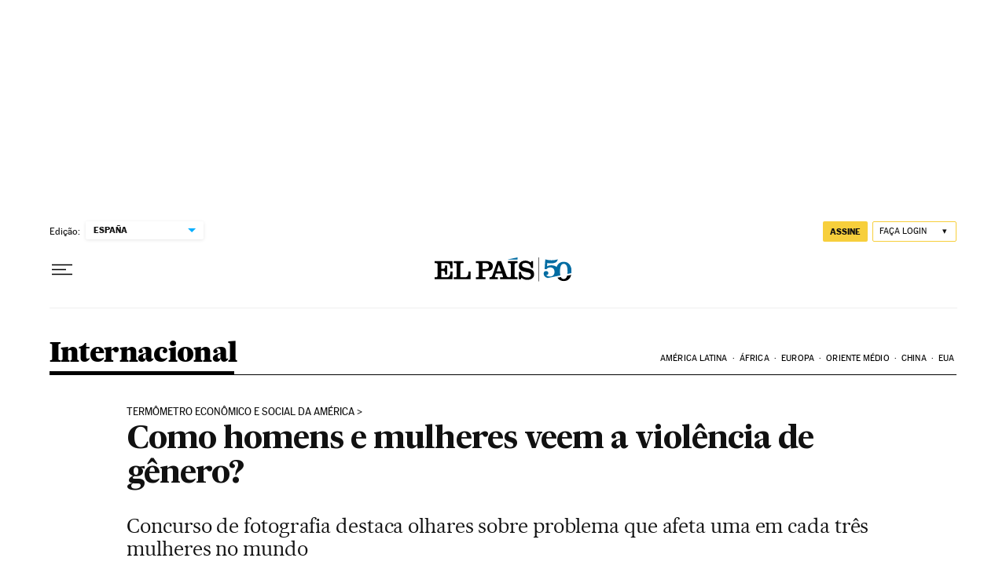

--- FILE ---
content_type: text/html; charset=utf-8
request_url: https://brasil.elpais.com/brasil/2017/04/03/internacional/1491233827_778068.html?autoplay=1
body_size: 57799
content:
<!DOCTYPE html><html lang="pt-br"><head><meta charSet="UTF-8"/><meta name="viewport" content="width=device-width, initial-scale=1.0"/><link rel="preconnect" href="//static.elpais.com"/><link rel="preconnect" href="//assets.adobedtm.com"/><link rel="preconnect" href="//sdk.privacy-center.org"/><link rel="preload" href="https://imagenes.elpais.com/resizer/v2/https%3A%2F%2Fep01.epimg.net%2Fbrasil%2Fvideos%2F2017%2F04%2F03%2Finternacional%2F1491233827_778068_20223300_fotograma_2.jpg?auth=092b8c940d40bbee09f1e97c40fc52c4c47255b68563b443b916cf57353df03c&amp;width=414&amp;height=233&amp;smart=true" imageSrcSet="https://imagenes.elpais.com/resizer/v2/https%3A%2F%2Fep01.epimg.net%2Fbrasil%2Fvideos%2F2017%2F04%2F03%2Finternacional%2F1491233827_778068_20223300_fotograma_2.jpg?auth=092b8c940d40bbee09f1e97c40fc52c4c47255b68563b443b916cf57353df03c&amp;width=414&amp;height=233&amp;smart=true 414w,https://imagenes.elpais.com/resizer/v2/https%3A%2F%2Fep01.epimg.net%2Fbrasil%2Fvideos%2F2017%2F04%2F03%2Finternacional%2F1491233827_778068_20223300_fotograma_2.jpg?auth=092b8c940d40bbee09f1e97c40fc52c4c47255b68563b443b916cf57353df03c&amp;width=828&amp;height=466&amp;smart=true 640w,https://imagenes.elpais.com/resizer/v2/https%3A%2F%2Fep01.epimg.net%2Fbrasil%2Fvideos%2F2017%2F04%2F03%2Finternacional%2F1491233827_778068_20223300_fotograma_2.jpg?auth=092b8c940d40bbee09f1e97c40fc52c4c47255b68563b443b916cf57353df03c&amp;width=980&amp;height=551&amp;smart=true 1000w,https://imagenes.elpais.com/resizer/v2/https%3A%2F%2Fep01.epimg.net%2Fbrasil%2Fvideos%2F2017%2F04%2F03%2Finternacional%2F1491233827_778068_20223300_fotograma_2.jpg?auth=092b8c940d40bbee09f1e97c40fc52c4c47255b68563b443b916cf57353df03c&amp;width=1200&amp;height=675&amp;smart=true 1200w" imageSizes="(min-width:1199px) 661px, (min-width: 1001px) calc((100vw - 385px)/12*7 + 186px), (min-width:767px) 767px, 100vw" as="image" fetchpriority="high"/><link rel="preload" href="https://static.elpais.com/dist/resources/fonts/majrit/majrit-text/Majrit-Text-Bold.woff2" as="font" type="font/woff2" crossorigin=""/><link rel="preload" href="https://static.elpais.com/dist/resources/fonts/majrit/majrit-text/Majrit-Text-Roman.woff2" as="font" type="font/woff2" crossorigin=""/><script type="application/javascript">window.ENP = {"globalContent":{"_id":"VTO6VZOOIPZJ6YTWRIJSS2UYHE","website":"el-pais-brasil","alertEnabled":true,"lotteryButtonEnabled":false,"chatbotDisabled":false,"subscribeLinkByIP":"https://elpais.com/suscripciones/america/#/campaign","subscribeLink":"https://elpais.com/suscripciones/america/#/campaign#?","subscribePremiumLink":{"default":"https://elpais.com/suscripciones/premium/upgrade/","CA":"https://elpais.com/suscripciones/digital/premium/upgrade/eucan/","US":"https://elpais.com/suscripciones/digital/premium/upgrade/eucan/"},"usunLoginUrl":"https://services.users.elpais.com/serviceLogin.html","baseUrlApiGateway":"https://wdnf3ec6zb.execute-api.eu-west-1.amazonaws.com/PRO/api/","serviceProductUrl":"https://services.users.elpais.com/serviceProduct.html","newsGoogleScript":"https://news.google.com/swg/js/v1/swg.js","secretPasswordServiceProduct":"&_&que_es_mi_barco$_$","favoritesURL":"https://static.elpais.com/dist/resources/js/5a1d96e6a200dc687626522b475e985b/ENP-favorites.js","apiOrigin":"https://publicapi.brasil.elpais.com","publicApi":"https://publicapi.elpais.com","entitlements":{"basic":[2895115629259653],"premium":[2810938707754442]},"omitAds":false,"isArticle":true,"isPageWithLiveBlog":false,"isPageWithLes":false,"isScoreboardLive":false,"hasSportLive":false,"source_system":"PEP","canonicalUrl":"/brasil/2017/04/03/internacional/1491233827_778068.html","alertsOption":{"enableAlert":true},"comments":{"display_comments":false},"sites":{"el-pais":{"socialLinks":{"facebook":"https://es-es.facebook.com/elpais/","twitter":"https://twitter.com/el_pais","youtube":"https://www.youtube.com/channel/UCnsvJeZO4RigQ898WdDNoBw","wikipedia":"https://es.wikipedia.org/wiki/El_Pa%C3%ADs","instagram":"https://www.instagram.com/el_pais/"},"twitterUsername":"el_pais","siteLanguage":"es"},"el-pais-america":{"socialLinks":{"facebook":"https://www.facebook.com/elpaisamerica","twitter":"https://twitter.com/elpais_america","youtube":"https://www.youtube.com/user/elpaiscom","wikipedia":"https://es.wikipedia.org/wiki/El_Pa%C3%ADs","instagram":"https://www.instagram.com/elpaisamerica"},"twitterUsername":"elpais_america","siteLanguage":"es"},"el-pais-mexico":{"socialLinks":{"facebook":"https://www.facebook.com/elpaismexico","twitter":"https://twitter.com/elpaismexico","youtube":"https://www.youtube.com/user/elpaiscom","wikipedia":"https://es.wikipedia.org/wiki/El_Pa%C3%ADs","instagram":"https://www.instagram.com/elpaismexico"},"twitterUsername":"elpaismexico","siteLanguage":"es"},"el-pais-colombia":{"socialLinks":{"facebook":"https://www.facebook.com/elpaisamericacolombia","twitter":"https://twitter.com/ElPaisAmericaCo","youtube":"https://www.youtube.com/user/elpaiscom","wikipedia":"https://es.wikipedia.org/wiki/El_Pa%C3%ADs","instagram":"https://www.instagram.com/elpaisamericacolombia"},"twitterUsername":"elpaisamericaco","siteLanguage":"es"},"el-pais-argentina":{"socialLinks":{"facebook":"https://www.facebook.com/elpaisamerica","twitter":"https://twitter.com/elpais_america","youtube":"https://www.youtube.com/user/elpaiscom","wikipedia":"https://es.wikipedia.org/wiki/El_Pa%C3%ADs","instagram":"https://www.instagram.com/elpaisamerica/"},"twitterUsername":"el_pais","siteLanguage":"es"},"el-pais-chile":{"socialLinks":{"facebook":"https://www.facebook.com/elpaisamerica","twitter":"https://twitter.com/elpais_america","youtube":"https://www.youtube.com/user/elpaiscom","wikipedia":"https://es.wikipedia.org/wiki/El_Pa%C3%ADs","instagram":"https://www.instagram.com/elpaisamerica"},"twitterUsername":"el_pais","siteLanguage":"es"},"el-pais-us":{"socialLinks":{"facebook":"https://www.facebook.com/elpaisamerica","twitter":"https://twitter.com/elpais_america","youtube":"https://www.youtube.com/user/elpaiscom","wikipedia":"https://es.wikipedia.org/wiki/El_Pa%C3%ADs","instagram":"https://www.instagram.com/elpaisamerica"},"twitterUsername":"el_pais","siteLanguage":"es"}}},"deployment":{"arcVersion":"2360","cssVersion":"5a1d96e6a200dc687626522b475e985b","jsVersion":"5a1d96e6a200dc687626522b475e985b","resourcePath":"https://static.elpais.com/dist"},"translations":{"dateTime":{"dateTimeConnector":"às","ago":"Há %s","actualizado":"Actualizado","act":"Act.","published":"Publicado a las:","modified":"y modificado a las"},"sharedBar":{"commentsMessage":"Comentários","copyLink":"Link copiado"},"subscribePremiumText":"Añade más ventajas a tu suscripción: 2 cuentas de email, PDF de EL PAÍS y todo Cinco Días.","subscribePremiumButton":"HAZTE PREMIUM","chatbot":{"welcomeMessage":"Hola%s, ¿puedo ayudarte?"},"cutOffMarks":{"searchBox":{"common":{"defaultOptionText":"Por %s"}},"cutOffMarksList":{"common":{"noResultsMessage":"No se encontraron resultados"}}},"games":{"registerPrimaryPlayText":"Regístrate ahora","registerSecondaryPlayText":"Ya soy suscriptor"},"wrapped2025":{"mostReadSections":{"titleSubscribed":"Tus artículos más leídos han sido sobre"}}},"siteProperties":{"liveKickerUrl":"https://eskup.elpais.com/OuteskupSimple","languageCode":"pt-BR","siteDomainURL":"https://brasil.elpais.com","subscribeOther":{"default":{"MX":"https://elpais.com/suscripciones/america/mexico/digital/#/campaign#","CO":"https://elpais.com/suscripciones/america/colombia/digital/#/campaign#","CL":"https://elpais.com/suscripciones/america/chile/digital/#/campaign#","CA":"https://elpais.com/suscripciones/digital/eucan/","US":"https://elpais.com/suscripciones/digital/eucan/"},"freemium_t2":{"default":"https://elpais.com/suscripciones/premium/primer-mes-anual/#/campaign","defaultAm":"https://elpais.com/suscripcion/latam/primermes/premium/mensual/anual/#/campaign","MX":"https://elpais.com/suscripcion/latam/primermes/premium/mensual/anual/#/campaign","CO":"https://elpais.com/suscripcion/colombia/premium/primermes/anual","CL":"https://elpais.com/suscripcion/latam/primermes/premium/mensual/anual/#/campaign","CA":"https://elpais.com/suscripciones/digital/premium/primer-mes-anual/eucan","US":"https://elpais.com/suscripciones/digital/premium/primer-mes-anual/eucan"}},"relativeSearchURL":"/buscador/","games":{"ctaLoginUrl":"https://elpais.com/subscriptions/#/sign-in#?prod=REGCONTADOR&o=popup_regwall","ctaRegisterUrl":"https://elpais.com/subscriptions/#/register#?prod=REGCONTADOR&o=popup_regwall&prm=signwall_contadorpopup_registro_el-pais"},"disqusEmbedUrl":"https://el-pais-1.disqus.com/embed.js","disqusEndpointSso":"https://firmacomentario.prisamedia.com/api/sso","objectUserPath":"ENP.user.userData","conditionToComment":"subscribed"},"disabledFeatures":{"NOFAV":true,"NOPUBLI":false,"NOCSS":false},"overrideCss":null,"envVars":{}};</script><script type="application/javascript">window.LANG = "pt-BR";</script><script type="text/javascript">window.arcIdentityApiOrigin = "https://publicapi.brasil.elpais.com";window.arcSalesApiOrigin = "https://publicapi.brasil.elpais.com";window.arcSignInUrl = "/subscriptions";if (false || window.location.pathname.indexOf('/pf/') === 0)
  { window.arcSignInUrl = "/pf" + window.arcSignInUrl + "?_website=el-pais-brasil"; }</script><script src="https://static.prisa.com/dist/subs/securesharesession/v2/latest/securesharesession.min.js"></script><script>
        window.PMWallAutopilot = {"itemAuthors":[{"id":"mariana_kaipper_ceratti_a","name":"Mariana Kaipper Ceratti"}],"itemEdition":"brasil","itemId":"VTO6VZOOIPZJ6YTWRIJSS2UYHE","itemType":"story","itemSection":"/internacional","itemPrisaTypology":"noticia","itemPublicationDate":"2017/04/04","itemUpdateDate":"2022/10/14","itemRestriction":"Incluido_en_el_muro"};
        window.PMWallAutopilot.script = "https://static.prisa.com/dist/subs/pmwall/1.2.1/pmwall.min.js";
        </script><script type="text/javascript" id="enp-script-0" src="https://static.elpais.com/dist/resources/js/5a1d96e6a200dc687626522b475e985b/ENP-article.js" defer=""></script><script src="https://contributor.google.com/scripts/1d9eb4aae2cdce07/loader.js" defer=""></script><script type="text/javascript">
          var EP=EP||{};
          (function(e){e.FC={getCookie:function(a){a+="=";for(var d=document.cookie.split(";"),b=0;b<d.length;b++){for(var c=d[b];" "==c.charAt(0);)c=c.substring(1,c.length);if(0==c.indexOf(a))return c.substring(a.length,c.length)}return null},getReleasedStorage:function(a,d){my_storage=window.localStorage;var b=my_storage.getItem(a);if(null!==b&&-1!=b.indexOf("|")){var c=b.substring(0,b.indexOf("|"));b=b.substring(b.indexOf("|")+1,b.length);if(c==
          d||"mostrarFC"==a&&"SI"==b)return b}return null},setReleasedStorage:function(a,d,b){my_storage=window.localStorage;my_storage.setItem(a,d+"|"+b)},cumpleAleatorio:function(a){return cumple_aleatorio=100*Math.random()<a?!0:!1},init:function(){window.es_suscriptor=!1;var{UT=''}=(cookieValue=EP.FC.getCookie("pmuser"))&&cookieValue!=='null'?JSON.parse(cookieValue):{};es_suscriptor=(UT==="T1"||UT==="T2");window.googlefc=window.googlefc||{};googlefc.controlledMessagingFunction=function(a){(es_suscriptor||false)?a.proceed(!1):a.proceed(!0)}}};EP.FC.init()})(EP);
          (function(){'use strict';var f=function(a){var b=0;return function(){return b<a.length?{done:!1,value:a[b++]}:{done:!0}}},l=this,m=/^[w+/_-]+[=]{0,2}$/,n=null,q=function(){},r=function(a){var b=typeof a;if("object"==b)if(a){if(a instanceof Array)return"array";if(a instanceof Object)return b;var c=Object.prototype.toString.call(a);if("[object Window]"==c)return"object";if("[object Array]"==c||"number"==typeof a.length&&"undefined"!=typeof a.splice&&"undefined"!=typeof a.propertyIsEnumerable&&!a.propertyIsEnumerable("splice"))return"array";
          if("[object Function]"==c||"undefined"!=typeof a.call&&"undefined"!=typeof a.propertyIsEnumerable&&!a.propertyIsEnumerable("call"))return"function"}else return"null";else if("function"==b&&"undefined"==typeof a.call)return"object";return b},t=Date.now||function(){return+new Date},u=function(a,b){function c(){}c.prototype=b.prototype;a.m=b.prototype;a.prototype=new c;a.prototype.constructor=a;a.j=function(a,c,g){for(var d=Array(arguments.length-2),e=2;e<arguments.length;e++)d[e-2]=arguments[e];return b.prototype[c].apply(a,
          d)}};var v=function(a,b){Object.defineProperty(l,a,{configurable:!1,get:function(){return b},set:q})};var w=function(){return Math.floor(2147483648*Math.random()).toString(36)+Math.abs(Math.floor(2147483648*Math.random())^t()).toString(36)};var y=function(){this.a="";this.b=x},x={},z=function(a){var b=new y;b.a=a;return b};var A=function(a,b){a.src=b instanceof y&&b.constructor===y&&b.b===x?b.a:"type_error:TrustedResourceUrl";if(null===n)b:{b=l.document;if((b=b.querySelector&&b.querySelector("script[nonce]"))&&(b=b.nonce||b.getAttribute("nonce"))&&m.test(b)){n=b;break b}n=""}b=n;b&&a.setAttribute("nonce",b)};var B=function(a){this.a=a||l.document||document};B.prototype.appendChild=function(a,b){a.appendChild(b)};var C=function(a,b,c,d,e,g){try{var h=a.a,k=a.a.createElement("SCRIPT");k.async=!0;A(k,b);h.head.appendChild(k);k.addEventListener("load",function(){e();d&&h.head.removeChild(k)});k.addEventListener("error",function(){0<c?C(a,b,c-1,d,e,g):(d&&h.head.removeChild(k),g())})}catch(p){g()}};var D=l.atob("aHR0cHM6Ly93d3cuZ3N0YXRpYy5jb20vaW1hZ2VzL2ljb25zL21hdGVyaWFsL3N5c3RlbS8xeC93YXJuaW5nX2FtYmVyXzI0ZHAucG5n"),E=l.atob("WW91IGFyZSBzZWVpbmcgdGhpcyBtZXNzYWdlIGJlY2F1c2UgYWQgb3Igc2NyaXB0IGJsb2NraW5nIHNvZnR3YXJlIGlzIGludGVyZmVyaW5nIHdpdGggdGhpcyBwYWdlLg=="),aa=l.atob("RGlzYWJsZSBhbnkgYWQgb3Igc2NyaXB0IGJsb2NraW5nIHNvZnR3YXJlLCB0aGVuIHJlbG9hZCB0aGlzIHBhZ2Uu"),ba=function(a,b,c){this.b=a;this.f=new B(this.b);this.a=null;this.c=[];this.g=!1;this.i=b;this.h=c},H=function(a){if(a.b.body&&!a.g){var b=
          function(){F(a);l.setTimeout(function(){return G(a,3)},50)};C(a.f,a.i,2,!0,function(){l[a.h]||b()},b);a.g=!0}},F=function(a){for(var b=I(1,5),c=0;c<b;c++){var d=J(a);a.b.body.appendChild(d);a.c.push(d)}b=J(a);b.style.bottom="0";b.style.left="0";b.style.position="fixed";b.style.width=I(100,110).toString()+"%";b.style.zIndex=I(2147483544,2147483644).toString();b.style["background-color"]=K(249,259,242,252,219,229);b.style["box-shadow"]="0 0 12px #888";b.style.color=K(0,10,0,10,0,10);b.style.display=
          "flex";b.style["justify-content"]="center";b.style["font-family"]="Roboto, Arial";c=J(a);c.style.width=I(80,85).toString()+"%";c.style.maxWidth=I(750,775).toString()+"px";c.style.margin="24px";c.style.display="flex";c.style["align-items"]="flex-start";c.style["justify-content"]="center";d=a.f.a.createElement("IMG");d.className=w();d.src=D;d.style.height="24px";d.style.width="24px";d.style["padding-right"]="16px";var e=J(a),g=J(a);g.style["font-weight"]="bold";g.textContent=E;var h=J(a);h.textContent=
          aa;L(a,e,g);L(a,e,h);L(a,c,d);L(a,c,e);L(a,b,c);a.a=b;a.b.body.appendChild(a.a);b=I(1,5);for(c=0;c<b;c++)d=J(a),a.b.body.appendChild(d),a.c.push(d)},L=function(a,b,c){for(var d=I(1,5),e=0;e<d;e++){var g=J(a);b.appendChild(g)}b.appendChild(c);c=I(1,5);for(d=0;d<c;d++)e=J(a),b.appendChild(e)},I=function(a,b){return Math.floor(a+Math.random()*(b-a))},K=function(a,b,c,d,e,g){return"rgb("+I(Math.max(a,0),Math.min(b,255)).toString()+","+I(Math.max(c,0),Math.min(d,255)).toString()+","+I(Math.max(e,0),Math.min(g,
          255)).toString()+")"},J=function(a){a=a.f.a.createElement("DIV");a.className=w();return a},G=function(a,b){0>=b||null!=a.a&&0!=a.a.offsetHeight&&0!=a.a.offsetWidth||(ca(a),F(a),l.setTimeout(function(){return G(a,b-1)},50))},ca=function(a){var b=a.c;var c="undefined"!=typeof Symbol&&Symbol.iterator&&b[Symbol.iterator];b=c?c.call(b):{next:f(b)};for(c=b.next();!c.done;c=b.next())(c=c.value)&&c.parentNode&&c.parentNode.removeChild(c);a.c=[];(b=a.a)&&b.parentNode&&b.parentNode.removeChild(b);a.a=null};var M=function(a,b,c){a=l.btoa(a+b);v(a,c)},da=function(a,b,c){for(var d=[],e=2;e<arguments.length;++e)d[e-2]=arguments[e];e=l.btoa(a+b);e=l[e];if("function"==r(e))e.apply(null,d);else throw Error("API not exported.");};var fa=function(a,b,c,d,e){var g=ea(c),h=function(c){c.appendChild(g);l.setTimeout(function(){g?(0!==g.offsetHeight&&0!==g.offsetWidth?b():a(),g.parentNode&&g.parentNode.removeChild(g)):a()},d)},k=function(a){document.body?h(document.body):0<a?l.setTimeout(function(){k(a-1)},e):b()};k(3)},ea=function(a){var b=document.createElement("div");b.className=a;b.style.width="1px";b.style.height="1px";b.style.position="absolute";b.style.left="-10000px";b.style.top="-10000px";b.style.zIndex="-10000";return b};var N=null;var O=function(){},P="function"==typeof Uint8Array,Q=function(a,b){a.b=null;b||(b=[]);a.l=void 0;a.f=-1;a.a=b;a:{if(b=a.a.length){--b;var c=a.a[b];if(!(null===c||"object"!=typeof c||"array"==r(c)||P&&c instanceof Uint8Array)){a.g=b-a.f;a.c=c;break a}}a.g=Number.MAX_VALUE}a.i={}},R=[],S=function(a,b){if(b<a.g){b+=a.f;var c=a.a[b];return c===R?a.a[b]=[]:c}if(a.c)return c=a.c[b],c===R?a.c[b]=[]:c},U=function(a,b){var c=T;a.b||(a.b={});if(!a.b[b]){var d=S(a,b);d&&(a.b[b]=new c(d))}return a.b[b]};
          O.prototype.h=P?function(){var a=Uint8Array.prototype.toJSON;Uint8Array.prototype.toJSON=function(){if(!N){N={};for(var a=0;65>a;a++)N[a]="ABCDEFGHIJKLMNOPQRSTUVWXYZabcdefghijklmnopqrstuvwxyz0123456789+/=".charAt(a)}a=N;for(var c=[],d=0;d<this.length;d+=3){var e=this[d],g=d+1<this.length,h=g?this[d+1]:0,k=d+2<this.length,p=k?this[d+2]:0,ha=e>>2;e=(e&3)<<4|h>>4;h=(h&15)<<2|p>>6;p&=63;k||(p=64,g||(h=64));c.push(a[ha],a[e],a[h],a[p])}return c.join("")};try{return JSON.stringify(this.a&&this.a,V)}finally{Uint8Array.prototype.toJSON=
          a}}:function(){return JSON.stringify(this.a&&this.a,V)};var V=function(a,b){return"number"!=typeof b||!isNaN(b)&&Infinity!==b&&-Infinity!==b?b:String(b)};O.prototype.toString=function(){return this.a.toString()};var T=function(a){Q(this,a)};u(T,O);var W=function(a){Q(this,a)};u(W,O);var ia=function(a,b){this.g=new B(a);var c=U(b,11);c=z(S(c,4)||"");this.b=new ba(a,c,S(b,10));this.a=b;this.f=S(this.a,1);this.c=!1},X=function(a,b,c,d){b=new T(b?JSON.parse(b):null);b=z(S(b,4)||"");C(a.g,b,3,!1,c,function(){fa(function(){H(a.b);d(!1)},function(){d(!0)},S(a.a,12),S(a.a,5),S(a.a,3))})},ja=function(a){a.c||(M(a.f,"internal_api_load_with_sb",function(b,c,d){X(a,b,c,d)}),M(a.f,"internal_api_sb",function(){H(a.b)}),a.c=!0)};var Y=function(a){this.h=l.document;this.a=new ia(this.h,a);this.f=S(a,1);this.g=U(a,2);this.c=!1;this.b=a};Y.prototype.start=function(){try{ka(),ja(this.a),l.googlefc=l.googlefc||{},"callbackQueue"in l.googlefc||(l.googlefc.callbackQueue=[]),la(this)}catch(a){H(this.a.b)}};
          var ka=function(){var a=function(){if(!l.frames.googlefcPresent)if(document.body){var b=document.createElement("iframe");b.style.display="none";b.style.width="0px";b.style.height="0px";b.style.border="none";b.style.zIndex="-1000";b.style.left="-1000px";b.style.top="-1000px";b.name="googlefcPresent";document.body.appendChild(b)}else l.setTimeout(a,5)};a()},la=function(a){var b=t();X(a.a,a.g.h(),function(){var c=l.btoa(a.f+"cached_js");(c=l[c])?(c=l.atob(c),c=3E5>Math.abs(b-parseInt(c,10))):c=!1;c||
          (da(a.f,"internal_api_sb"),Z(a,S(a.b,9)))},function(b){b?Z(a,S(a.b,7)):Z(a,S(a.b,8))})},Z=function(a,b){a.c||(a.c=!0,a=new l.XMLHttpRequest,a.open("GET",b,!0),a.send())};(function(a,b){l[a]=function(c){for(var d=[],e=0;e<arguments.length;++e)d[e-0]=arguments[e];l[a]=q;b.apply(null,d)}})("__475an521in8a__",function(a){"function"==typeof l.atob&&(a=l.atob(a),a=new W(a?JSON.parse(a):null),(new Y(a)).start())});}).call(this);

          window.__475an521in8a__("[base64]/[base64]/[base64]");
          </script><script type="application/javascript">window.DTM = Object.assign(window.DTM || {}, {"isArticle":true,"pageDataLayer":{"businessUnit":"noticias","canonicalURL":"https://brasil.elpais.com/brasil/2017/04/03/internacional/1491233827_778068.html","domain":"brasil.elpais.com","edition":"brasil","geoRegion":"españa","language":"pt-BR","paywallID":"not-set","liveContent":false,"org":"prisa","pageInstanceID":"1768978832989_44806549","pageName":"elpaiscom/brasil/2017/04/03/internacional/1491233827_778068.html","publisher":"el pais","siteID":"elpaiscom","sysEnv":"web","thematic":"informacion","onsiteSearchResults":"","onsiteSearchTerm":"","paywallActive":false,"paywallCounter":"not-set","pageTypology":"noticia","paywallProductOther":"","editionNavigation":"not-set","articleID":"VTO6VZOOIPZJ6YTWRIJSS2UYHE","audioContent":false,"author":[{"id":"mariana_kaipper_ceratti_a","name":"Mariana Kaipper Ceratti"}],"creationDate":"2017/04/04","updateDate":"2022/10/14","publishDate":"2017/04/04","articleTitle":"Como homens e mulheres veem a violência de gênero?","articleLength":0,"dataLayerVersion":"v2","pageType":"articulo","primaryCategory":"internacional","secondaryCategories":"","signwallType":"free","subCategory1":"internacional","subCategory2":"","tags":[{"id":"violencia-machista-a","name":"Violência masculina"},{"id":"violencia-genero-a","name":"Violência gênero"},{"id":"machismo-a","name":"Machismo"},{"id":"mexico-a","name":"México"},{"id":"sexismo-a","name":"Sexismo"},{"id":"derechos-mujer-a","name":"Direitos mulher"},{"id":"violencia-a","name":"Violência"},{"id":"brasil-a","name":"Brasil"},{"id":"norteamerica-a","name":"América do Norte"},{"id":"relaciones-genero-a","name":"Relações gênero"},{"id":"sucesos-a","name":"Acontecimentos"},{"id":"mujeres-a","name":"Mulheres"},{"id":"sudamerica-a","name":"América do Sul"},{"id":"latinoamerica-a","name":"América Latina"},{"id":"prejuicios-a","name":"Preconceitos"},{"id":"america-a","name":"América"},{"id":"problemas-sociales-a","name":"Problemas sociais"},{"id":"sociedad-a","name":"Sociedade"},{"id":"violencia-mexico-a","name":"Violencia en México"}],"videoContent":true},"path":"//assets.adobedtm.com/0681c221600c/d0943e7fed9e/launch-90f4fb204f3b.min.js"});</script><title>Como homens e mulheres veem a violência de gênero? | Internacional | EL PAÍS Brasil</title><meta name="date" scheme="W3CDTF" content="2017-04-04T16:07:46-03:00"/><meta name="lang" content="pt-br"/><meta name="author" content="Mariana Kaipper Ceratti"/><meta name="robots" content="index,follow,max-image-preview:large"/><meta name="description" content="Concurso de fotografia destaca olhares sobre problema que afeta uma em cada três mulheres no mundo"/><meta name="organization" content="Ediciones EL PAÍS S.L."/><meta property="article:publisher" content="https://www.facebook.com/elpaisbrasil"/><meta property="article:published_time" content="2017-04-04T16:07:46-03:00"/><meta property="article:modified_time" content="2017-04-04T16:07:46-03:00"/><meta property="og:title" content="Como homens e mulheres veem a violência de gênero?"/><meta property="og:description" content="Concurso de fotografia destaca olhares sobre problema que afeta uma em cada três mulheres no mundo"/><meta property="og:updated_time" content="2017-04-04T16:07:46-03:00"/><meta property="og:image" content="https://imagenes.elpais.com/resizer/v2/BSS76B25DW6AUA4AJP7VWP24SU.jpg?auth=21d022f4ca6b5a9d2f1eb1853277ec7d7ad5a0ed633927c38d5f0256b3b67ae2&amp;width=1200"/><meta property="og:image:width" content="1200"/><meta property="og:image:height" content="628"/><meta property="og:url" content="https://brasil.elpais.com/brasil/2017/04/03/internacional/1491233827_778068.html"/><meta property="og:type" content="article"/><meta property="og:site_name" content="El País Brasil"/><meta property="fb:app_id" content="94039431626"/><meta property="twitter:card" content="summary_large_image"/><meta property="twitter:site" content="@elpais_brasil"/><link rel="canonical" href="https://brasil.elpais.com/brasil/2017/04/03/internacional/1491233827_778068.html"/><link rel="amphtml" href="https://brasil.elpais.com/brasil/2017/04/03/internacional/1491233827_778068.html?outputType=amp"/><meta property="article:section" content="Internacional"/><meta property="article:tag" content="Violência masculina"/><meta property="article:tag" content="Violência gênero"/><meta property="article:tag" content="Machismo"/><meta property="article:tag" content="México"/><meta property="article:tag" content="Sexismo"/><meta property="article:tag" content="Direitos mulher"/><meta property="article:tag" content="Violência"/><meta property="article:tag" content="Brasil"/><meta property="article:tag" content="América do Norte"/><meta property="article:tag" content="Relações gênero"/><meta property="article:tag" content="Acontecimentos"/><meta property="article:tag" content="Mulheres"/><meta property="article:tag" content="América do Sul"/><meta property="article:tag" content="América Latina"/><meta property="article:tag" content="Preconceitos"/><meta property="article:tag" content="América"/><meta property="article:tag" content="Problemas sociais"/><meta property="article:tag" content="Sociedade"/><meta property="article:tag" content="Violencia en México"/><meta property="twitter:title" content="Como homens e mulheres veem a violência de gênero?"/><meta property="og:article:publisher" content="EL PAÍS Brasil"/><meta property="og:article:author" content="Mariana Kaipper Ceratti"/><meta name="DC.date.issued" content="2017-04-04T16:07:46-03:00"/><meta property="mrf:tags" content="brandedContent:false;"/><meta property="fb:pages" content="589843594408928"/><meta property="news_keywords" content="Violência masculina, Violência gênero, Machismo, México, Sexismo, Direitos mulher, Violência, Brasil, América do Norte, Relações gênero, Acontecimentos, Mulheres, América do Sul, América Latina, Preconceitos, América, Problemas sociais, Sociedade, Violencia en México"/><link rel="alternate" href="https://feeds.elpais.com/mrss-s/list/ep/site/brasil.elpais.com/section/internacional" type="application/rss+xml" title="RSS sobre Internacional"/><link rel="alternate" hrefLang="pt-br" href="https://brasil.elpais.com/brasil/2017/04/03/internacional/1491233827_778068.html"/><link rel="alternate" hrefLang="es-es" href="https://elpais.com/internacional/2017/04/03/america/1491233827_778068.html"/><script type="application/ld+json">[{"@context":"https://schema.org/","@type":"BreadcrumbList","itemListElement":[{"@type":"ListItem","item":{"@id":"https://brasil.elpais.com/","name":"Edição Brasil no EL PAÍS: o jornal global","@type":"CollectionPage"},"position":1},{"@type":"ListItem","item":{"@id":"https://brasil.elpais.com/internacional/","name":"Internacional","@type":"CollectionPage"},"position":2},{"@type":"ListItem","item":{"@id":"https://brasil.elpais.com/brasil/2017/04/03/internacional/1491233827_778068.html?autoplay=1","name":"Como homens e mulheres veem a violência de gênero?","@type":"ItemPage"},"position":3}]},{"@context":"https://schema.org/","@type":"WPHeader","cssSelector":".z-he"},{"@context":"https://schema.org/","@type":"WPFooter","cssSelector":".z-fo"},{"@context":"https://schema.org/","@type":"WPSideBar","cssSelector":".a_o._pr"}]</script><script type="application/ld+json">{"@context":"https://schema.org/","@type":["NewsArticle","Article","ReportageNewsArticle"],"headline":"Como homens e mulheres veem a violência de gênero?","datePublished":"2017-04-04T16:07:46-03:00","dateModified":"2017-04-04T16:07:46-03:00","copyrightYear":2026,"description":"Concurso de fotografia destaca olhares sobre problema que afeta uma em cada três mulheres no mundo","articleBody":"Pense por um momento nos conceitos de “empoderamento feminino” e “superação da violência” e reflita: que imagens elas evocam? Um concurso patrocinado pelo Banco Mundial e a Secretaria da Mulher da Câmara dos Deputados fez essa mesma pergunta, via redes sociais, a fotógrafos de todo o Brasil. Como resposta, 380 artistas enviaram 720 fotos, algumas literais, outras extremamente poéticas. As campeãs das duas categorias — para jovens de 14 a 17 anos e adultos — foram escolhidas em duas etapas. Na primeira delas, um júri especializado escolheu 52 finalistas baseando-se em critérios como qualidade técnica e artística, adequação ao tema e contribuição da obra para o fortalecimento do debate. A segunda fase se deu em votação pelas redes sociais e consagrou três vencedores em cada categoria, além de 15 menções honrosas distribuídas entre jovens e adultos. O resultado foi uma celebração dos olhares masculinos e femininos sobre um tema capaz de gerar impactos emocionais, sociais e econômicos sobre todas as pessoas, independentemente do gênero. Estima-se que uma em cada três mulheres em todo o mundo foi ou será vítima de violência ao longo da vida. Entre os trabalhos vencedores, há uma mensagem em comum: as agressões deixam marcas no corpo e na alma, mas também podem ser superadas se a vítima recebe apoio da sociedade. Esse amparo começa no Estado. Requer leis, como a Maria da Penha — com 10 anos de existência celebrados em 2016 —, e profissionais habilitados, como mostrado nas imagens homenageando o trabalho das policiais que socorrem as vítimas. Mas também precisa existir entre as próprias mulheres, num conceito cada vez mais popular nas redes sociais: o de sororidade. A ideia de irmandade entre mulheres e meninas é especialmente forte no trabalho das fotógrafas Ana Flávia Peterlini, Jennipher Nascimento e Gabriela Daduch. Aos 17 anos, elas já podem se orgulhar de ter o trabalho exposto nos corredores do Congresso Nacional em pleno Dia Internacional da Mulher e publicado em um livro. Ana e Jennipher ficaram em segundo e terceiro lugar, respectivamente, na categoria jovem, enquanto Gabriela conquistou uma menção honrosa. No vídeo, elas falam sobre suas fontes de inspiração. Mariana Kaipper Ceratti é produtora online do Banco Mundial","keywords":["Violência masculina","Violência gênero","Machismo","México","Sexismo","Direitos mulher","Violência","Brasil","América do Norte","Relações gênero","Acontecimentos","Mulheres","América do Sul","América Latina","Preconceitos","América","Problemas sociais","Sociedade","Violencia en México"],"author":[{"@type":"Person","name":"Mariana Kaipper Ceratti","url":"https://brasil.elpais.com/autor/mariana-kaipper-ceratti/"}],"articleSection":"Internacional","mainEntityOfPage":{"@type":["WebPage","ItemPage"],"@id":"https://brasil.elpais.com/brasil/2017/04/03/internacional/1491233827_778068.html","name":"Como homens e mulheres veem a violência de gênero?"},"inLanguage":"pt-br","contentLocation":{"@type":"Place","name":"Brasilia"},"image":{"@type":"ImageObject","url":["https://imagenes.elpais.com/resizer/v2/https%3A%2F%2Fep01.epimg.net%2Fbrasil%2Fvideos%2F2017%2F04%2F03%2Finternacional%2F1491233827_778068_20223300_fotograma_2.jpg?auth=092b8c940d40bbee09f1e97c40fc52c4c47255b68563b443b916cf57353df03c&width=1960&height=1103&smart=true","https://imagenes.elpais.com/resizer/v2/https%3A%2F%2Fep01.epimg.net%2Fbrasil%2Fvideos%2F2017%2F04%2F03%2Finternacional%2F1491233827_778068_20223300_fotograma_2.jpg?auth=092b8c940d40bbee09f1e97c40fc52c4c47255b68563b443b916cf57353df03c&width=1960&height=1470&smart=true","https://imagenes.elpais.com/resizer/v2/https%3A%2F%2Fep01.epimg.net%2Fbrasil%2Fvideos%2F2017%2F04%2F03%2Finternacional%2F1491233827_778068_20223300_fotograma_2.jpg?auth=092b8c940d40bbee09f1e97c40fc52c4c47255b68563b443b916cf57353df03c&width=980&height=980&smart=true"]},"video":{"@type":"VideoObject","name":"Como homens e mulheres vêem a violência de gênero?","description":"Como homens e mulheres vêem a violência de gênero?","caption":"","uploadDate":"2017-04-04T19:07:46Z","encodingFormat":"video/mpeg","thumbnailUrl":["https://imagenes.elpais.com/resizer/v2/https%3A%2F%2Fep01.epimg.net%2Fbrasil%2Fvideos%2F2017%2F04%2F03%2Finternacional%2F1491233827_778068_20223300_fotograma_2.jpg?auth=092b8c940d40bbee09f1e97c40fc52c4c47255b68563b443b916cf57353df03c&width=1960&height=1103&smart=true","https://imagenes.elpais.com/resizer/v2/https%3A%2F%2Fep01.epimg.net%2Fbrasil%2Fvideos%2F2017%2F04%2F03%2Finternacional%2F1491233827_778068_20223300_fotograma_2.jpg?auth=092b8c940d40bbee09f1e97c40fc52c4c47255b68563b443b916cf57353df03c&width=1960&height=1470&smart=true","https://imagenes.elpais.com/resizer/v2/https%3A%2F%2Fep01.epimg.net%2Fbrasil%2Fvideos%2F2017%2F04%2F03%2Finternacional%2F1491233827_778068_20223300_fotograma_2.jpg?auth=092b8c940d40bbee09f1e97c40fc52c4c47255b68563b443b916cf57353df03c&width=980&height=980&smart=true"],"contentUrl":"https://ep02.epimg.net/brasil/videos/2017/04/03/internacional/3a1d4799bd7b54cbdb7f21c488065a63.mp4","genre":"News","inLanguage":"pt-br","videoQuality":"HD","contentLocation":{"@type":"Place","name":"Brasilia"},"copyrightYear":2026,"license":"https://brasil.elpais.com/brasil/estaticos/aviso-legal/","author":[{"@type":"Person","name":"Mariana Kaipper Ceratti","sameAs":"https://brasil.elpais.com/autor/mariana-kaipper-ceratti/"}],"copyrightHolder":{"@type":["NewsMediaOrganization","Organization"],"name":"Edição Brasil no EL PAÍS: o jornal global"}},"publisher":{"@type":["NewsMediaOrganization","Organization"],"sameAs":["https://twitter.com/#!/elpais_brasil","https://www.facebook.com/elpaisbrasil","https://www.youtube.com/user/elpaiscom","https://pt.wikipedia.org/wiki/El_Pa%C3%ADs"],"logo":{"@type":"ImageObject","url":"https://imagens.brasil.elpais.com/resizer/K-sBmk8PA1LlMcPF4xd_XDGKQeY=/300x300/ep01.epimg.net/iconos/v1.x/v1.0/promos/promo_og_brasil.png","height":300,"width":300},"name":"Ediciones EL PAÍS S.L.","actionableFeedbackPolicy":"https://brasil.elpais.com/brasil/estaticos/codigo-de-etica/#contacto","correctionsPolicy":"https://brasil.elpais.com/brasil/estaticos/codigo-de-etica/#cambios","diversityPolicy":"https://brasil.elpais.com/brasil/estaticos/codigo-de-etica/#diversidad","diversityStaffingReport":"https://brasil.elpais.com/brasil/estaticos/codigo-de-etica/#diversidad","ethicsPolicy":"https://brasil.elpais.com/brasil/estaticos/codigo-de-etica/#principios","foundingDate":"1976-05-04","masthead":"https://brasil.elpais.com/brasil/estaticos/codigo-de-etica/#estructura","missionCoveragePrioritiesPolicy":"https://brasil.elpais.com/brasil/estaticos/codigo-de-etica/#mision","noBylinesPolicy":"https://brasil.elpais.com/brasil/estaticos/codigo-de-etica/","ownershipFundingInfo":"https://brasil.elpais.com/brasil/estaticos/codigo-de-etica/#fuentes","unnamedSourcesPolicy":"https://brasil.elpais.com/brasil/estaticos/codigo-de-etica/#fuentes","verificationFactCheckingPolicy":"https://brasil.elpais.com/brasil/estaticos/codigo-de-etica/#verificacion"},"publishingPrinciples":{"@type":"CreativeWork","url":"https://brasil.elpais.com/brasil/estaticos/codigo-de-etica/"},"license":"https://brasil.elpais.com/brasil/estaticos/aviso-legal/","speakable":{"@type":"SpeakableSpecification","cssSelector":"h1.a_t"},"isAccessibleForFree":true,"isPartOf":{"@type":["CreativeWork","Product"],"name":"Ediciones EL PAÍS S.L.","productID":"brasil.elpais.com:basic"},"hasPart":{"@type":"WebPageElement","isAccessibleForFree":true,"cssSelector":""}}</script><link rel="manifest" href="/pf/resources/manifests/site.webmanifest?d=2360"/><link rel="icon" href="https://static.elpais.com/dist/resources/images/favicon.ico" type="image/x-icon"/><link rel="icon" href="https://static.elpais.com/dist/resources/images/favicon_96.png" type="image/png" sizes="96x96"/><link rel="apple-touch-icon" sizes="180x180" href="https://static.elpais.com/dist/resources/images/apple-touch-icon.png"/><style id="critical-css">:root{--article-body-tablet-offset: rem(32px);--grid-6-1-column-content: calc(1 * ((100% - var(--grid-column-gap) * 5) / 6 + var(--grid-column-gap)) - var(--grid-column-gap));--grid-6-1-column-content-gap: calc(1 * ((100% - var(--grid-column-gap) * 5) / 6 + var(--grid-column-gap)));--grid-8-1-column-content: calc(1 * ((100% - var(--grid-column-gap) * 7) / 8 + var(--grid-column-gap)) - var(--grid-column-gap));--grid-8-1-column-content-gap: calc(1 * ((100% - var(--grid-column-gap) * 7) / 8 + var(--grid-column-gap)));--grid-8-2-column-content: calc(2 * ((100% - var(--grid-column-gap) * 7) / 8 + var(--grid-column-gap)) - var(--grid-column-gap));--grid-8-3-column-content: calc(3 * ((100% - var(--grid-column-gap) * 7) / 8 + var(--grid-column-gap)) - var(--grid-column-gap));--grid-8-4-column-content: calc(4 * ((100% - var(--grid-column-gap) * 7) / 8 + var(--grid-column-gap)) - var(--grid-column-gap));--grid-10-1-column-content: calc(1 * ((100% - var(--grid-column-gap) * 9) / 10 + var(--grid-column-gap)) - var(--grid-column-gap));--grid-10-2-column-content: calc(2 * ((100% - var(--grid-column-gap) * 9) / 10 + var(--grid-column-gap)) - var(--grid-column-gap));--grid-10-3-column-content: calc(3 * ((100% - var(--grid-column-gap) * 9) / 10 + var(--grid-column-gap)) - var(--grid-column-gap));--grid-10-4-column-content: calc(4 * ((100% - var(--grid-column-gap) * 9) / 10 + var(--grid-column-gap)) - var(--grid-column-gap));--grid-10-1-column-content-gap: calc(1 * ((100% - var(--grid-column-gap) * 9) / 10 + var(--grid-column-gap)));--grid-12-1-column-content-gap: calc(1 * ((100% - var(--grid-column-gap) * 11) / 12 + var(--grid-column-gap)))}html{line-height:1.15;-webkit-text-size-adjust:100%}body{margin:0}hr{box-sizing:content-box;height:0;overflow:visible}pre{font-family:monospace,monospace;font-size:1em}abbr[title]{border-bottom:none;text-decoration:underline;-webkit-text-decoration:underline dotted;text-decoration:underline dotted}b,strong{font-weight:bolder}code,kbd,samp{font-family:monospace,monospace;font-size:1em}small{font-size:80%}sub,sup{font-size:75%;line-height:0;position:relative;vertical-align:baseline}sub{bottom:-.25em}sup{top:-.5em}button,input,optgroup,select,textarea{font-family:inherit;font-size:100%;line-height:1.15;margin:0}button,input{overflow:visible}button,select{text-transform:none}button,[type=button],[type=reset],[type=submit]{-webkit-appearance:button}button::-moz-focus-inner,[type=button]::-moz-focus-inner,[type=reset]::-moz-focus-inner,[type=submit]::-moz-focus-inner{border-style:none;padding:0}button:-moz-focusring,[type=button]:-moz-focusring,[type=reset]:-moz-focusring,[type=submit]:-moz-focusring{outline:1px dotted ButtonText}legend{box-sizing:border-box;color:inherit;display:table;max-width:100%;padding:0;white-space:normal}progress{vertical-align:baseline}textarea{overflow:auto}[type=number]::-webkit-inner-spin-button,[type=number]::-webkit-outer-spin-button{height:auto}[type=search]{-webkit-appearance:textfield;outline-offset:-2px}[type=search]::-webkit-search-decoration{-webkit-appearance:none}::-webkit-file-upload-button{-webkit-appearance:button;font:inherit}details{display:block}summary{display:list-item}iframe,img{display:block;border:none}input,textarea{outline:none}figure{margin:0}[type=search]::-webkit-search-cancel-button{display:none}._g{position:relative;box-sizing:border-box;grid-template-rows:max-content;grid-auto-flow:dense}[class*=_g_c-]{grid-row-start:auto}._g{grid-template-columns:repeat(4,1fr)}._g-xs{display:grid}._g-s>div{position:relative}._g-s>div:not(:first-child):before{content:"";position:absolute;top:0;left:-16px;height:100%;border-left:1px solid #e9e9e9}._g_c-1{grid-column-end:span 1}._g_c-2{grid-column-end:span 2}._g_c-3{grid-column-end:span 3}._g_c-4{grid-column-end:span 4}:root{--grid-column-gap: 1.3125rem;--grid-column-gap-justify: -1.3125rem;--grid-offset: 1.25rem;--grid-offset-justify: -1.25rem}._g{grid-column-gap:1.3125rem}._g-o{padding-left:1.25rem;padding-right:1.25rem}._g-o{margin-left:auto;margin-right:auto;box-sizing:border-box;width:100%}._g-f{max-width:none}._gf-np{padding:0}._gf .c{border-bottom:0}@keyframes blink{0%{opacity:1}50%{opacity:0}to{opacity:1}}@font-face{font-family:MajritTx;font-style:normal;font-weight:700;font-display:swap;src:url(https://static.elpais.com/dist/resources/fonts/majrit/majrit-text/Majrit-Text-Bold.woff2) format("woff2"),url(https://static.elpais.com/dist/resources/fonts/majrit/majrit-text/Majrit-Text-Bold.woff) format("woff")}@font-face{font-family:MajritTxRoman;font-style:normal;font-weight:400;font-display:swap;src:url(https://static.elpais.com/dist/resources/fonts/majrit/majrit-text/Majrit-Text-Roman.woff2) format("woff2"),url(https://static.elpais.com/dist/resources/fonts/majrit/majrit-text/Majrit-Text-Roman.woff) format("woff")}@font-face{font-family:MajritTx;font-style:normal;font-weight:600;font-display:swap;src:url(https://static.elpais.com/dist/resources/fonts/majrit/majrit-text/Majrit-Text-Semibold.woff2) format("woff2"),url(https://static.elpais.com/dist/resources/fonts/majrit/majrit-text/Majrit-Text-Semibold.woff) format("woff")}@font-face{font-family:MajritTx;font-style:normal;font-weight:900;font-display:swap;src:url(https://static.elpais.com/dist/resources/fonts/majrit/majrit-text/Majrit-Text-Black.woff2) format("woff2"),url(https://static.elpais.com/dist/resources/fonts/majrit/majrit-text/Majrit-Text-Black.woff) format("woff")}@font-face{font-family:MarcinAntB;font-style:normal;font-weight:400;font-display:swap;src:url(https://static.elpais.com/dist/resources/fonts/marcin-ant-b/marcinantb-regular-webfont.woff2) format("woff2"),url(https://static.elpais.com/dist/resources/fonts/marcin-ant-b/marcinantb-regular-webfont.woff) format("woff")}@font-face{font-family:MarcinAntB;font-style:normal;font-weight:700;font-display:swap;src:url(https://static.elpais.com/dist/resources/fonts/marcin-ant-b/marcinantb-bold-webfont.woff2) format("woff2"),url(https://static.elpais.com/dist/resources/fonts/marcin-ant-b/marcinantb-bold-webfont.woff) format("woff")}@font-face{font-family:MajritTx;font-style:italic;font-weight:700;font-display:swap;src:url(https://static.elpais.com/dist/resources/fonts/majrit/majrit-text/Majrit-Text-Bold-Italic.woff2) format("woff2"),url(https://static.elpais.com/dist/resources/fonts/majrit/majrit-text/Majrit-Text-Bold-Italic.woff) format("woff")}.clearfix:after,._cf:after{display:block;clear:both;content:""}._rt{position:relative;display:block}._rt:before{display:block;padding-top:var(--arc-aspect-ratio);content:""}._rt>*{position:absolute;top:0;left:0;width:100%;height:100%}._rt-1x1{--arc-aspect-ratio: 100%}._rt-4x3{--arc-aspect-ratio: 75%}._rt-16x9{--arc-aspect-ratio: 56.25%}._rt-9x16{--arc-aspect-ratio: 177.7777777778%}._rt-21x9{--arc-aspect-ratio: 42.8571428571%}.btn{color:inherit;background-color:unset;border:none;padding:0;box-sizing:border-box;font-size:.6875rem;line-height:1.36;text-transform:uppercase;padding:.3125rem .5rem;border-radius:.125rem;text-align:center;vertical-align:middle;cursor:pointer;font-weight:700;min-width:1.6875rem;display:inline-flex;justify-content:center;align-items:center;font-family:MarcinAntB,sans-serif;border:.0625rem solid transparent;white-space:nowrap}.btn:hover{opacity:.8}.btn-md{padding:.5rem;min-width:2rem;line-height:1rem}.btn-lg{min-width:10.3125rem;padding:.6875rem}.btn-1{right:.75rem;top:.75rem}.btn-2{background:#f7cf3c}.btn-3{border:1px solid #f7cf3c}.btn-4{border:1px solid #efefef;border-radius:0}.btn-5,.btn-6{background:#016ca2;color:#fff}.btn-7{border:1px solid #016ca2;color:#111}.btn-8{border:1px solid #016ca2}.btn-9{background:#016ca2}.btn-10{background-color:#e8120b;color:#fff}.btn-i{height:2rem;width:2rem}.btn-i svg{height:auto;width:1rem}._re{width:100%;height:auto}._pr{position:relative}._pa{position:absolute}._pf{position:fixed}._ls{list-style:none;padding:0;margin:0}._db{display:block}._df{display:flex}._di{display:inline}._dib{display:inline-block}._dg{display:grid}._dn{display:none}._ai-c{align-items:center}._ai-b{align-items:baseline}._js-c{justify-self:center}._js-e{justify-self:end}._jc-c{justify-content:center}._jc-se{justify-content:space-evenly}._btn{color:inherit;background-color:unset;border:none;padding:0;box-sizing:border-box;cursor:pointer;display:inline-flex;justify-content:center;align-items:center}._fl{float:left}._fr{float:right}._sr{background:#f9dc4a;color:#000;border:3px solid #000;font-size:1rem;line-height:1.13;padding:.625rem}._sr:not(:focus){border:0;clip:rect(0 0 0 0);clip-path:inset(100%);height:1px;overflow:hidden;padding:0;position:absolute;white-space:nowrap;width:1px}._sr:focus{position:fixed;top:0;left:0;z-index:1500;outline:none}.tpl-modal{overflow:hidden}body{background:#fff;color:#111;font-family:MajritTx,serif}a{text-decoration:none;color:inherit}a:hover{opacity:.8;transition:opacity .4s}figure a:hover{opacity:1}:root{--svg-circle: #fff;--svg-action: #fff}.ad,.prisa_ad,.ad-center-rail{display:flex;justify-content:center;line-height:0}.ad-mpu{min-width:18.75rem;height:37.5rem;align-items:flex-start;justify-content:center}.ad-mpu>div{width:18.75rem;min-height:18.75rem;position:sticky;z-index:1;margin:0 auto;top:0}.ad-giga{min-height:6.25rem;max-width:74.9375rem;margin:0 auto}.ad-giga-1{position:sticky;top:0;z-index:1010}.ad-315-otb{width:19.6875rem;min-height:36.25rem}.ad-sticky{position:fixed;bottom:0;z-index:1050;height:6.25rem;box-shadow:0 0 5px 2px #00000036;display:none;width:100%}div[id^=elpais_gpt-MPU]{height:37.5rem;min-width:18.75rem;align-items:flex-start;justify-content:center;clear:both}.ad-ntsd{min-height:1.875rem}.tpl-admin .placeholder_ad .ad_content{display:flex;justify-content:center;align-items:center;background:#ebebeb;font-family:sans-serif;font-size:.75rem;margin:0 auto}.tpl-admin .ad-mldb{display:none}.ad-giga-2{margin-top:4.375rem}.contrast-on{background-color:#000;filter:grayscale(100%) invert(100%)}.contrast-on a img,.contrast-on a video,.contrast-on figure img,.contrast-on figure video{filter:invert(1)}.contrast-on .ep_e,.contrast-on .ad,.contrast-on figure iframe,.contrast-on .playlist img,.contrast-on .playlist iframe,.contrast-on .ph-v_b,.contrast-on .c_m_i{filter:invert(1)}.cs{padding-top:1.5rem;grid-template-rows:repeat(4,auto)}.cs_t{grid-column:1/5;grid-row:2;border-bottom:1px solid #000;justify-content:flex-end;position:relative;display:flex;flex-direction:column}.cs_t:after{position:absolute;display:block;content:"";bottom:0;left:0;width:14.6875rem;height:.25rem;background:#000}.cs_t_e{margin:0;font-size:1.5rem;line-height:1;font-weight:900;letter-spacing:-.0375rem;color:#000}.cs_t_l{padding-bottom:.75rem;display:inline-block;position:relative}.cs_m{grid-column:1/5;grid-row:4;font-family:MarcinAntB,sans-serif;position:relative;display:flex;width:100%;box-sizing:border-box}.cs_m:after{content:"";width:1rem;height:100%;position:absolute;top:0;pointer-events:none;right:-.0625rem;background:#fff;background:linear-gradient(90deg,#fff0,#fff)}.cs_m:before{content:"";width:90%;height:.3125rem;position:absolute;top:0;left:0}.cs_m .sm{overflow-x:scroll;padding-right:1rem;padding-left:0}.cs_m a{font-size:.6875rem;line-height:1.18;color:#000;text-transform:uppercase;white-space:nowrap;padding:1.375rem .1875rem;letter-spacing:.00625rem}.cs_m a:not(:last-child):after{content:"\b7";margin-left:.4rem}.cs_m_i-a{position:relative}.cs_m_i-a:before{position:absolute;content:"";bottom:0;left:0;display:block;width:calc(100% - .6rem);height:.3125rem;background:#000}.tpl-h .cs{padding-top:unset}.tpl-h .cs_m{border-bottom:1px solid #000;justify-content:center}.tpl-tag .cs_t_e,.tpl-tag .x-f .x_s_l{font-weight:500}#elpais_gpt-LDB1>div{min-height:5.625rem}.cg_d{background:#fff}.x{box-shadow:0 .0625rem .25rem #00000005,0 .125rem .25rem #00000017;transform:translateZ(0);width:100%;z-index:5;top:0}.x_w{padding-top:.625rem;padding-bottom:.625rem;background:#fff}.x+.x-f{top:-3.125rem}.x_ep{grid-column:1/3;align-items:center}.x_u{grid-column:3/5;justify-content:flex-end;align-content:center;align-items:center}.x .btn-h{padding:0;margin-right:.75rem}.x .btn-h svg{width:1.625rem}.x .btn-u{font-weight:400;margin-left:.375rem}.x .btn-ur{background:#efefef}.x .btn-us{background:#f7cf3c}.ep_l{margin:0;display:inline-flex}.ep_e{height:2rem;display:inline-flex}.ep_i{height:1.875rem;width:auto;margin-top:-.0625rem}.ep_e-50{align-items:center}.ep_e-50 .ep_i{height:1.5625rem;margin-top:-.125rem}.x-f{position:fixed;left:0;width:100%;z-index:1030;border-top:.0625rem solid #000;margin-top:-3.125rem;top:3.125rem;transition:top .2s ease}.x-f .x_u{grid-column:4/5}.x-f .x_s_l{font-family:MajritTx,serif;font-weight:900;background-repeat:no-repeat;font-size:1.375rem;text-overflow:ellipsis;white-space:nowrap;overflow:hidden}.x-f .pb{height:.25rem;width:100%;background:#efefef;position:absolute;bottom:-.25rem}.x-f .pb_p{background:#00b1ff;height:.25rem;width:0;transition:all .9s}.x_sep{line-height:0;background:#fff}.x_sep_i{line-height:0;height:.0625rem;background:#efefef}.x-nf.x-p .ep_l{text-align:center}.cg_f{font-size:.75rem;font-family:MarcinAntB,sans-serif;color:#000;justify-content:center;align-items:center;padding:.75rem 0}.cg_f time{letter-spacing:.005625rem}.cg_f time:only-child{flex-basis:100%;text-align:center}.cg_f time .x_e_s{margin:0 .375rem;color:#757575}.cg_f .btn{padding:.1875rem .5rem .125rem}.cg_f .btn-2{display:none}.cg_f .btn-xpr{padding-left:1.125rem;background-image:url(https://static.elpais.com/dist/resources/images/sections/el-pais-expres/expres_clock.svg),url(https://static.elpais.com/dist/resources/images/sections/el-pais-expres/expres_chevron.svg);background-position:left center,right .5rem;background-repeat:no-repeat;font-weight:500;display:none}.cg_f .btn-50{background-image:url(https://static.elpais.com/dist/resources/images/sections/el-pais-expres/expres_chevron.svg);background-position:right .5rem;background-repeat:no-repeat;font-weight:500;display:none}.tpl-h-el-pais .cg_f{justify-content:space-between}.tpl-h .cg .cs{padding-top:0;display:none}.tpl-h .cg .cs_m{justify-content:center;grid-column:1/13;border-bottom:.0625rem solid #4a4a4a}.tpl-h .cg .cs_m a{padding:.9375rem .5625rem}.tpl-h .cg .cs_m a:after{display:none}.tpl-h .cg .cs_m a[href="https://elpais.com/expres"]:last-child,.tpl-h .cg .cs_m a[href="https://elpais.com/expres/"]:last-child{background:#016ca2;color:#fff;font-weight:700;border-radius:2px;padding:.3125rem .5625rem;display:flex;align-self:center;margin-left:.875rem;position:relative}.tpl-h .cg .cs_m a[href="https://elpais.com/expres"]:last-child:before,.tpl-h .cg .cs_m a[href="https://elpais.com/expres/"]:last-child:before{content:"";height:43px;width:1px;background:#efefef;position:absolute;left:-.875rem;top:-.625rem}.tpl-h .cg .cs_m a[href="https://elpais.com/aniversario"],.tpl-h .cg .cs_m a[href="https://elpais.com/aniversario/"]{font-weight:700;position:relative;padding-left:.75rem}.tpl-h .cg .cs_m a[href="https://elpais.com/aniversario"]:before,.tpl-h .cg .cs_m a[href="https://elpais.com/aniversario/"]:before{content:"";height:43px;width:1px;background:#efefef;position:absolute;left:0;top:0}.icon_portal_login_user{width:100%;max-width:1rem}.x-ph{min-height:3.25rem}.me{visibility:hidden;pointer-events:none;z-index:-1}.me--a{z-index:1060;visibility:visible;pointer-events:auto}.me--a .btn-fl .icon_arrow_down{visibility:visible}.ed ul{text-transform:uppercase;flex-direction:column}.ed ul li{margin:0}.ed a{position:relative;padding-left:1.25rem;display:block;font-size:.6875rem;line-height:2.18}.ed a:before{content:"";position:absolute;border-radius:100%;display:block;left:0;top:.375rem;width:.75rem;height:.75rem;background-color:#f2f2f2;border:0}.ed_c{font-weight:900}.ed_c a:after{content:"";position:absolute;border-radius:100%;display:block;left:.1875rem;top:.5625rem;width:.375rem;height:.375rem;background-color:#00b1ff;border:0}.ed_l{list-style:none;background:#efefef80;position:inherit;display:block;box-shadow:inherit;border-radius:0;width:auto;padding:.375rem .875rem;margin:.25rem 0}.ed_l li{padding:0}.ed_l li:last-child{margin-bottom:0}.ed_l li a:before{content:"";position:absolute;border-radius:100%;display:block;left:0;top:.3125rem;width:.75rem;height:.75rem;background-color:#fff;border:1px solid #ededed}.ed_l li a span{text-transform:capitalize}.mc_bg{z-index:1040;height:100vh;width:100%;background-color:#0003;top:0;left:0;right:0}.mc_bg .mca{background:#fff;width:95%;height:20.625rem;position:absolute;top:50%;left:50%;transform:translate(-50%,-50%);z-index:1030;box-shadow:0 .0625rem .25rem #0000004d;border-radius:.25rem;text-align:center;font-family:MarcinAntB,sans-serif;border-top:.375rem solid #E8120B}.mc_bg .mca_c{right:1.25rem;top:1.25rem;z-index:1051;width:1rem;height:1rem}.mc_bg .mca_c svg{stroke:transparent}.mc_bg .mca .btn{padding:.5rem 0;color:#fff;font-size:.75rem;margin:0 .3125rem;min-width:8.4375rem}.mc_bg .mca_e{font-family:MajritTx,serif;font-size:1.125rem;line-height:1.22;color:#000;margin:3.75rem auto 1.125rem;font-weight:600;width:17.8125rem;text-transform:uppercase}.mc_bg .mca_e span{color:#e8120b;display:block}.mc_bg .mca_ts{font-size:.875rem;line-height:1.29;color:#111;margin:0 auto 1.875rem;width:15.9375rem}.al{font-family:MarcinAntB,sans-serif;background-color:#fff}.al_f{border-bottom:.0625rem solid #efefef;padding-top:1.25rem;padding-bottom:.625rem;align-items:flex-start}.al_t{background-color:#016ca2;padding:.125rem 1.25rem;border-radius:.125rem;color:#fff;font-size:.6875rem;letter-spacing:.00625rem;text-transform:uppercase;font-weight:700;text-wrap:nowrap}.al_t-u{background-color:#e8120b}.al_t-u div{position:relative;width:-moz-max-content;width:max-content}.al_t-u div:after{content:"";font-size:.625rem;position:absolute;top:.0625rem;right:-.5rem;width:.25rem;height:.25rem;z-index:4;border-radius:50%;background:#fff;animation:blink 1s infinite}.al_txt{padding-left:.625rem;font-size:.875rem;line-height:1.14}.ek{font-family:MarcinAntB,sans-serif;margin-top:.625rem}.ek a{color:inherit}.ek_f{background-color:#efefef;align-items:stretch;align-content:stretch;position:relative}.ek_f:after{content:"";position:absolute;right:0;top:0;height:100%;width:30px;background:linear-gradient(90deg,#fff0,#fff0)}.ek_t{background:#016ca2;font-size:.625rem;line-height:1;font-weight:700;color:#fff;padding:0 .75rem;letter-spacing:.1px;align-items:center;text-transform:uppercase;white-space:nowrap}.ek_txt{padding:.75rem;font-size:.8125rem;overflow-wrap:anywhere;line-height:1.23;white-space:nowrap;overflow-x:scroll}.tpl-noads .ad,.tpl-ad-especial .ad-giga-1,.tpl-ad-especial #elpais_gpt-SKIN,.tpl-ad-especial #elpais_gpt-INTER{display:none}.a_c .ad{margin-top:2.5rem;clear:both;margin-bottom:2.5rem}.ad-outstream{padding-bottom:73%;overflow:hidden;position:relative;background:#e3e3e3;background:linear-gradient(to top,#e3e3e3 40%,#fff 87%)}.ad-outstream:before{border-radius:5px;color:#9d9d9c;content:"PUBLICIDAD";font-size:.625rem;line-height:1.2;font-family:sans-serif;padding:3px;text-align:center;width:100%;position:absolute;top:0}.a_o .ad{display:none}.a{background:#fff}.a_e{padding-top:1rem;margin-bottom:1.25rem}.a_e_txt{grid-column:1/5;flex-direction:column;color:#111;padding-bottom:1.875rem}.a_e_m{grid-column:1/5;margin-bottom:0}.a_e_m .a_m_c,.a_e_m .a_m_w{margin-left:var(--grid-offset-justify);margin-right:var(--grid-offset-justify)}.a_e_m--h{margin-bottom:2.1875rem}.a_k{margin-bottom:.375rem;align-items:center}.a_k_n{font-size:.8125rem;line-height:1.15;text-transform:uppercase;font-family:MarcinAntB;font-weight:400}.a_k_n-l{color:#e8120b}.a_k_n-l:after{content:"";display:inline-block;font-size:.625rem;width:.25rem;height:.25rem;z-index:4;border-radius:50%;background:#e8120b;animation:blink 1s infinite;margin:0 0 .5rem .125rem}.a_k a.a_k_n:after{content:">";display:inline-block;margin-left:.1875rem}.a_k a.a_k_n-l:after{content:""}.a_k_tp{border-left:.0625rem solid #e0dfdf;margin-left:.375rem;padding-left:.375rem;align-items:center}.a_k_tp_tip{margin-right:.375rem;font-family:MarcinAntB;font-size:.625rem;text-transform:uppercase}.a_k_tp_b{border-radius:50%;font-size:.625rem;line-height:1.6;text-align:center;background:linear-gradient(178.32deg,#eee,#ccc);width:1rem;height:1rem;box-sizing:border-box}.a_k_tp_b:hover+.a_k_tp_txt{display:block}.a_k_tp_b abbr{text-decoration:none}.a_k_tp_txt{padding:2.75rem 2.5rem;background:#efefef;margin-top:1.8125rem;line-height:100%;display:none;font-size:.6875rem;line-height:1.09;letter-spacing:.00625rem;transform:translate(-77%);width:60vw;background:#fff;box-shadow:0 1px 4px #0000004d,0 2px 24px #00000017;border-radius:.125rem}.a_k_tp_txt .btn-c{width:1rem;height:auto;position:absolute;top:.875rem;right:.875rem}.a_k-b{border-top:.0625rem solid #000;display:flex;justify-content:center;margin-bottom:.875rem;width:100%}.a_k-b .a_k_n{font-size:.625rem;font-weight:700}.a_k-b .a_k_n,.a_k-b .a_k_tp{margin-top:-.5625rem;background:#fff;margin-left:0;padding:0 .375rem}.a_t{margin:0;font-size:1.875rem;line-height:1.1;letter-spacing:-.0675rem;color:#111}.a_t_i{height:22px;width:22px;margin-right:.375rem}.a_t_i-s{background:url(https://static.elpais.com/dist/resources/images/v2/e_suscripcion.svg) no-repeat center/18px}.a_t_i-5ds{background:url(https://static.elpais.com/dist/resources/images/sections/cinco-dias/ico-suscripcion.svg) no-repeat center/18px}.a_st{margin:1.6875rem 0 0;font-family:MajritTxRoman;font-weight:400;font-size:1.3125rem;line-height:1.19;letter-spacing:-.005625rem;color:#111}.a .a_e-o .a_e_txt{text-align:center;justify-content:center;align-content:stretch;align-items:center}.a .a_e-o .a_t{font-style:italic}.a .a_e-r .a_e_txt{text-align:center;justify-content:center;align-content:stretch;align-items:center}.posicionador{display:block;position:relative;height:100%;width:100%}.videoTop{width:100%;height:100%;position:absolute;left:0;top:0}.ph-v_b{width:100%;bottom:0;left:50%;transform:translate(-50%);pointer-events:none;padding:var(--grid-offset);text-align:left;box-sizing:border-box;max-width:74.9375rem;z-index:1010;display:flex}.ph-v_p{flex:0 0 10%;max-width:6rem;height:auto;flex-direction:column;justify-content:center}.ph-v_c{font-family:MarcinAntB,sans-serif;color:#fff;flex-direction:column;justify-content:center;padding-left:.9375rem;box-sizing:border-box;flex:1}.ph-v_d{background:#000;font-size:.6875rem;line-height:1;padding:.125rem .25rem;letter-spacing:-.01875rem;position:absolute;bottom:0;right:0;display:inline-block}.ph-v_t{font-weight:700;font-size:.875rem;line-height:1.07;text-shadow:2px 4px 3px rgba(0,0,0,.3)}._rt-9x16.c_m_c-v,._rt-9x16.a_m_c-v{border-radius:4px;overflow:hidden}.videoTop:has(div.c_vr){height:100%}.c_vr{display:flex;background:#222;box-sizing:border-box;padding:0 .9375rem .9375rem;align-items:flex-end;justify-content:center;height:100%;width:100%}.c_vr_t{display:flex;background:#fff;border-radius:8px;box-shadow:0 0 24px #0000001a;font-family:MarcinAntB,sans-serif;padding:.75rem;justify-content:center;align-items:center}.c_vr_t p{font-size:.75rem;line-height:1.08;margin:0;font-weight:400;flex-basis:auto;margin-right:.9375rem;text-transform:uppercase}.c_vr_t .btn{font-size:.625rem;font-weight:800;border-radius:4px;align-self:center;padding-left:.625rem;padding-right:.625rem;display:inline-table;text-transform:uppercase}.c_vr_t .btn.btn-2{background:#f0d05a;color:#000}.a .c_vr_t{width:100%}.a ._rt-9x16 .c_vr_t{padding:.75rem}[id^=UIModule_audio_].commonmm_sonExpand,[id^=UISkin_audio].commonmm_sonExpand{position:static}.c_ar{display:flex;box-sizing:border-box;align-items:flex-end;justify-content:center;height:100%;width:100%}.c_ar_t{display:flex;background:#fff;border-radius:8px;box-shadow:0 0 24px #0000001a;font-family:MarcinAntB,sans-serif;padding:.75rem 1.875rem;justify-content:center;align-items:center;width:100%}.c_ar_t p{font-size:.6875rem;line-height:1.18;margin:0;font-weight:400;flex-basis:auto;margin-right:.625rem}.c_ar_t .btn{text-transform:uppercase;font-size:.625rem;font-weight:800;border-radius:4px;align-self:baseline;padding-left:.3125rem;padding-right:.3125rem;display:inline-table}.c_ar_t .btn.btn-2{background:#f0d05a;color:#000}.a .c_ar{height:auto}.a .c_ar_t{padding:.75rem}.w_rs{font-family:MarcinAntB,sans-serif;display:inline-block;border-top:.0625rem solid #4a4a4a;padding-top:.8125rem;margin-top:.9375rem}.w_rs_i{display:inline-block;margin:0 .375rem 0 0;position:relative}.w_rs_i .rs_f_m{z-index:1;position:absolute;min-width:18.75rem;padding:.625rem .9375rem .5625rem;top:2.6875rem;left:-9.6875rem;background-color:#fff;font-size:.6875rem;color:#111;font-family:MarcinAntB,sans-serif;box-shadow:0 .0625rem .25rem #0000004d,0 .125rem 1.5rem #00000017;transform:translateZ(0);text-align:center;border-radius:.1875rem}.w_rs_i .rs_f_m:before{background-color:#fff;content:"\a0";display:block;height:.9375rem;position:absolute;top:-.375rem;left:calc(50% - 4px);transform:rotate(128deg) skew(-15deg);width:.9375rem;box-shadow:-.125rem .125rem .125rem #00000017;border-radius:.125rem}.w_rs_i .rs_f_m a{width:auto;height:auto;background:inherit;margin:0;padding:0;color:#00b1ff;text-decoration:underline}.w_rs_i .rs_f_m .btn{position:absolute;top:calc(50% - 5px);right:0;width:.4375rem;height:.4375rem}.w_rs_t{font-weight:700;font-family:MarcinAntB,sans-serif;font-size:.75rem;line-height:1.17;position:relative;top:-.25rem;margin-right:.375rem}.w_rs svg{width:auto;height:1rem;stroke:none}.w_rs ._btn{width:1.625rem;height:1.625rem;background-color:#efefef;border-radius:.8125rem;margin:0 .375rem 0 0;padding:.3125rem;vertical-align:top}.w_rs ._btn:first-child{margin-left:0}.w_rs ._btn:last-child{margin-right:0}.w_rs ._btn.rs_l svg{stroke-width:.5}.w_rs ._btn.rs_f{position:relative}.w_rs ._btn.rs_f svg{transform:scale(1.2);fill:transparent;stroke:transparent}.w_rs ._btn.on svg{fill:#016ca2;stroke:#016ca2}.w_rs ._btn.rs_c_v{margin-left:1.125rem}.w_rs ._btn.rs_c_v svg{fill:transparent;stroke:#000}.w_rs ._btn.rs_c{width:auto;min-width:1.625rem;font-size:.8125rem;line-height:1.23;color:#000;position:relative;top:0;margin-left:1.125rem}.w_rs ._btn.rs_c svg{fill:transparent;stroke:#000}.w_rs ._btn.rs_c span:not(:empty){line-height:1.15;padding:0 .25rem 0 .125rem;display:inline-block}.a_md{margin:0 0 1.875rem}.a_md_i{grid-column:1/5;text-align:center;margin-bottom:.625rem}.a_md_i ._re{border-radius:50%;width:4.125rem;height:4.125rem;display:inline-block}.a_md_txt{grid-column:1/5;text-align:center}.a_md.ni .a_md_i{display:none}.a_md.ni .a_md_txt{grid-column:span 4}.a_md_a{margin-bottom:.75rem}.a_md_a_n{font-family:MajritTx,serif;font-size:.875rem;line-height:1.36;font-weight:900;text-transform:uppercase;position:relative}.a_md_a_n:after{content:"|";color:#d3d3d3;right:0;top:-.0625rem;position:relative;margin:0 .4375rem}.a_md_a_n:last-child:after{display:none}.a_md_f{font-family:MarcinAntB,sans-serif;font-size:.6875rem;line-height:1.27;white-space:nowrap;letter-spacing:.00625rem}.a_md_f span{display:block;margin-bottom:.3125rem}.a_md_f span:last-child{margin-bottom:0}.a_md_f time{text-transform:uppercase}.a_md_f abbr[title]{text-decoration:none}.a_md_f abbr.act{display:inline-block;text-transform:lowercase;margin-right:.1875rem}.a_md_f abbr.act:first-letter{text-transform:uppercase}.a_c{font-family:MajritTxRoman,serif;font-size:1.1875rem;line-height:1.32;color:#191919;margin-bottom:2.5rem}.a_c>*:last-child:last-of-type{margin-bottom:0}.a_c .w{margin-top:50px;margin-bottom:50px}.a_c .ad,.a_c .prisa_ad{clear:both}.a_c .ad>div,.a_c .ad>amp-ad,.a_c .prisa_ad>div,.a_c .prisa_ad>amp-ad{margin-bottom:2rem}.a_c .a_m:has(._rt-9x16){margin-left:auto;margin-right:auto;max-width:420px}.a_c>.a_m{clear:both;margin-top:3.75rem;margin-bottom:3.75rem}.a_c>.a_m .a_m_w,.a_c>.a_m .a_m_c{margin-left:var(--grid-offset-justify);margin-right:var(--grid-offset-justify)}.a_c>.a_m._fl{margin-top:0}.a_c>.a_m._fl .a_m_w{margin-right:0}.a_c>.a_m._fr .a_m_w{margin-left:0}.a_c>.a_m:first-child{margin-top:0}.a_c>.a_m.a_m-v:first-child .a_m_w{margin-left:0;margin-right:0}.a_m._fl,.a_m._fr{width:calc(50% - 15.5px)}.a_m._fl{margin-right:.875rem;clear:left}.a_m._fr{margin-left:.875rem;clear:right}.a_c p b,.a_c p strong,.a_c li b,.a_c li strong{font-weight:600;font-family:MajritTx,serif}.a_c p a{color:#016ca2;text-decoration:underline}.a_c p a:hover{text-decoration:none}.a_c>p{margin:0 0 2rem;letter-spacing:-.0011875rem}.a_m{color:#111}.a_m_i{width:11%;height:auto;bottom:2.5rem;left:2.5rem}.a_m_i-a{left:auto;right:2rem;top:2rem}.a_m_p{font-size:.75rem;line-height:1.33;text-align:right;padding-top:.5625rem;padding-bottom:.875rem;font-family:MajritTxRoman,serif}.a_m_m{display:block;font-weight:600;text-transform:uppercase;font-family:MajritTx,serif}.a_m_m span{text-transform:none}.a_m_w._btn{display:block}.a_m_w-v{height:auto;position:relative;padding-top:56.25%}.outbrain{min-height:36.5625rem;margin:0 0 2.5rem}.scr-hdr{container:scoreboard/inline-size;position:relative;background:#fff;margin-bottom:.9375rem;font-family:MarcinAntB,sans-serif;padding:0}.scr-hdr abbr[title]{text-decoration:none}.scr-hdr__hdl{text-align:left;font-size:12px;color:#666;padding:.4375rem 0 .4375rem .625rem;border-bottom:.0625rem solid #efefef}@container scoreboard (min-width: 48rem){.scr-hdr__hdl{text-align:center;font-size:.875rem;padding:.875rem 0}}.scr-hdr__info{position:relative;display:flex;flex-direction:column;justify-content:flex-start;align-items:center;order:2;width:0}.scr-hdr__wb{display:block;white-space:nowrap;font-size:.9375rem;line-height:1.07;color:#000;font-weight:700}@container scoreboard (min-width: 48rem){.scr-hdr__wb{font-size:1.125rem;line-height:1.78}}.scr-hdr__tv{order:25;padding-top:.3125rem}.scr-hdr__date,.scr-hdr__tv{display:block;white-space:nowrap;font-size:.75rem;line-height:1.25;color:#666}@container scoreboard (min-width: 48rem){.scr-hdr__date,.scr-hdr__tv{font-size:.8125rem}}.scr-hdr__hour{display:inline-block;position:relative;font-size:1.5rem;line-height:1.08;font-weight:700;color:#111;margin-top:.3125rem}@container scoreboard (min-width: 48rem){.scr-hdr__hour{font-size:2.25rem;line-height:.89}}.scr-hdr__cest{font-size:.75rem;line-height:1.17;cursor:help;display:block;border:0;font-weight:400;text-decoration:none}@container scoreboard (min-width: 48rem){.scr-hdr__cest{position:absolute;left:calc(100% + 5px);bottom:-8px;font-size:.6875rem;line-height:inherit}}.scr-hdr__status{margin-top:-.625rem}@container scoreboard (min-width: 48rem){.scr-hdr__status{display:flex;flex-direction:column;margin-top:0}}.scr-hdr__status__val{font-size:.75rem;color:#111;font-weight:700;order:15}@container scoreboard (min-width: 48rem){.scr-hdr__status__val{font-size:.875rem}}.scr-hdr__status__txt{font-size:.75rem;line-height:1.25;white-space:nowrap;order:1;color:#111;text-decoration:none;font-weight:700}.scr-hdr__prg{width:3.375rem;height:.25rem;margin-bottom:10px;display:block;background-color:#ddd;border-radius:2px;overflow:hidden;order:10;display:none}@container scoreboard (min-width: 48rem){.scr-hdr__prg{border-radius:3px;height:8px;width:35px;margin:15px auto 10px;display:block}}.scr-hdr__prg__bar{background:#7ad5ff;width:100%;height:100%;transform-origin:left}.scr-hdr__team{display:flex;flex-direction:column;align-items:flex-start;position:relative;flex:0 0 calc(50% - 20px)}@container scoreboard (min-width: 37.5rem){.scr-hdr__team{flex:0 0 calc(50% - 40px)}}.scr-hdr__team.is-local{padding-right:0;order:1;text-align:left}@container scoreboard (min-width: 48rem){.scr-hdr__team.is-local{text-align:left;padding-right:0}}.scr-hdr__team.is-local .scr-hdr__score{right:0}.scr-hdr__team.is-local .scr-hdr__scorers{left:90px;text-align:left}.scr-hdr__team.is-visitor{padding-left:0;order:3;align-items:flex-end;text-align:right}@container scoreboard (min-width: 48rem){.scr-hdr__team.is-visitor{padding-left:0}}@container scoreboard (min-width: 48rem){.scr-hdr__team.is-visitor .scr-hdr__team__name{padding-right:20px;padding-left:0}}.scr-hdr__team.is-visitor .scr-hdr__team__wr{flex-direction:column}@container scoreboard (min-width: 48rem){.scr-hdr__team.is-visitor .scr-hdr__team__wr{flex-direction:row-reverse}}.scr-hdr__team.is-visitor .scr-hdr__score{left:0;right:auto}.scr-hdr__team.is-visitor .scr-hdr__scorers{right:90px;text-align:right}.scr-hdr__team__wr{display:flex;align-items:center;flex-direction:column;justify-content:center;min-height:4.0625rem}@container scoreboard (min-width: 48rem){.scr-hdr__team__wr{flex-direction:row;min-height:3.125rem;height:4.375rem;justify-content:flex-start;width:100%}}.scr-hdr__team__logo{width:3.125rem;height:3.125rem;display:block;padding:0;margin-bottom:.625rem}@container scoreboard (min-width: 48rem){.scr-hdr__team__logo{width:4.375rem;flex:0 0 4.375rem;height:4.375rem;padding:0;margin:0}}.scr-hdr__team__name{font-size:.75rem;line-height:1.33;color:#111;font-weight:700;max-width:100%;min-height:auto}@container scoreboard (min-width: 48rem){.scr-hdr__team__name{font-size:1.125rem;line-height:1.89;text-overflow:ellipsis;overflow:hidden;white-space:nowrap}}@container scoreboard (min-width: 48rem){.scr-hdr__team__name:not(:first-child){padding-left:1.25rem;max-width:calc(100% - 8.4375rem)}}.scr-hdr__team__name .name-short{display:none}.scr-hdr__score{position:absolute;min-width:2.25rem;text-align:center;white-space:nowrap;top:.625rem;font-size:2.25rem;line-height:1.28px;color:#111;font-weight:700}@container scoreboard (min-width: 25rem){.scr-hdr__score{font-size:2.875rem;line-height:1}}@container scoreboard (min-width: 48rem){.scr-hdr__score{font-size:3.75rem;line-height:1;top:0}}.scr-hdr__scr{display:flex;justify-content:space-between;position:relative;font-size:1rem;line-height:1;text-align:center;padding-bottom:.625rem;color:#666;flex-wrap:wrap}.scr-hdr__scr.is-postgame .scr-hdr__info:before{content:"";display:block;width:.75rem;height:.3125rem;background:#111;position:absolute;top:1.875rem}@container scoreboard (min-width: 48rem){.scr-hdr__scr.is-postgame .scr-hdr__info:before{width:1.5625rem;height:.5rem;top:1.625rem}}@container scoreboard (min-width: 48rem){.scr-hdr__scr.is-postgame .scr-hdr__info .scr-hdr__status__txt{font-size:.8125rem}}.is-pregame .scr-hdr__team{flex:0 0 calc(50% - 60px)}.sec-nav{max-width:100vw;flex:1 1 100%;margin-top:0}@container scoreboard (min-width: 48rem){.sec-nav{margin-top:1rem}}.sec-nav__ct{position:relative;overflow-x:auto;overflow-y:hidden;width:100%}.sec-nav__ct:after{content:"";position:relative;height:.3125rem;bottom:0;width:100%;display:block;background:#f7f7f7;border-top:.0625rem solid #efefef}.sec-nav__li{display:flex;justify-content:flex-start;color:#434343;text-transform:uppercase;height:3.125rem;font-size:.75rem;line-height:4.17;list-style-type:none;padding:0;margin:0}.sec-nav__li li{padding:0 .8125rem}.sec-nav__li li a{line-height:3.125rem;height:3.125rem;display:block;margin:0 -.9375rem;padding:0 .9375rem;position:relative;z-index:1}.sec-nav__li li .is-selected{border-bottom:.3125rem solid #111}.a>.scr-hdr{grid-column:1/5;padding-top:1rem}.a_c .scr-hdr{border-bottom:.0625rem solid #efefef;margin-bottom:3.125rem}.a_c .scr-hdr__sponsor .ad{margin-top:0;margin-bottom:0}.a_c .is-basketball .scr-hdr__team.is-visitor .scr-hdr__team__wr{align-items:center}.a_c .is-basketball .scr-quarters{border-collapse:collapse;margin-bottom:.3125rem;margin-top:5rem}.a_c .is-basketball .scr-quarters tr{border-bottom:1px solid #dedede}.a_c .is-basketball .scr-quarters th{font-size:.75rem;padding:.3125rem}.a_c .is-basketball .scr-quarters td{font-size:.875rem;padding:.3125rem}.a_c .is-basketball .scr-quarters td.scr-quarters__team{color:#000}.a_c .is-basketball .scr-quarters td.is-winner{font-weight:700;color:#000}.scr-hdr__score .penal{font-size:1rem;color:#111;position:relative;vertical-align:baseline;bottom:-.3125rem;left:.1875rem}@container scoreboard (min-width: 48rem){.scr-hdr__score .penal{font-size:21px;left:5px}}.scr-hdr__scorers{margin-top:.3125rem;max-width:100%;color:#666;font-size:.75rem;line-height:1.25;max-width:90%}@container scoreboard (min-width: 48rem){.scr-hdr__scorers{position:relative;margin-top:-1.25rem;max-width:65%;font-size:.8125rem;line-height:1.23}}.scr-hdr__scorers>span{display:inline-block}@container scoreboard (min-width: 48rem){.scr-hdr__scorers>span{margin-right:.25rem}}.scr-hdr__scorers>span:last-child{margin-right:0}.scr-hdr__scorers .red-card{background:url(https://static.elpais.com/dist/resources/images/les/red-card_v2.svg) no-repeat;padding-left:1rem;background-size:1rem 1rem;margin-left:-.1875rem}@media (min-width: 48em){._g{grid-template-columns:repeat(8,1fr)}._g-md{display:grid}._g_c-md-1{grid-column-end:span 1}._g_c-md-2{grid-column-end:span 2}._g_c-md-3{grid-column-end:span 3}._g_c-md-4{grid-column-end:span 4}._g_c-md-5{grid-column-end:span 5}._g_c-md-6{grid-column-end:span 6}._g_c-md-7{grid-column-end:span 7}._g_c-md-8{grid-column-end:span 8}:root{--grid-column-gap: 1.8125rem;--grid-column-gap-justify: -1.8125rem;--grid-offset: 1.625rem;--grid-offset-justify: -1.625rem}._g{grid-column-gap:1.8125rem}._g-o{max-width:47.9375rem;padding-left:1.625rem;padding-right:1.625rem}.cs{padding-top:1.875rem}.cs_t{grid-column:1/9}.cs_t_e{margin:0;font-size:1.75rem;letter-spacing:-.0375rem}.cs_m{grid-column:1/9}.cs_m:after{width:2rem}.cs_m .sm{padding-right:2rem}.tpl-h .cs{padding-top:unset}.x-nf .x_w{padding-top:2rem;padding-bottom:2rem}.x_u{grid-column:6/9;grid-row:1}.x .btn-u{background:none;border-color:#f7cf3c;width:auto;position:relative}.x .btn-u:after{content:" \25be";display:inline-block;padding:0 .1875rem 0 1.25rem}.x .btn-u svg,.x .btn-u abbr{display:none}.x .btn-u span{display:block}.x-nf .ep_l{justify-content:center}.ep_e-50 .ep_i{height:1.9375rem}.x_e{font-family:MarcinAntB,sans-serif;font-size:.75rem;line-height:1.33;align-items:center;grid-column:1/9}.x_e_s{color:#757575;padding:0 .1875rem}.x_e abbr{margin-left:.0625rem;text-align:center;min-width:1.6875rem;display:inline-block}.x .ed{height:1rem;position:relative;margin-left:.125rem}.x .ed>ul{position:absolute;top:-.3125rem;left:.3125rem;display:flex;box-shadow:0 .0625rem .25rem #0000001a;transform:translateZ(0);border-radius:.125rem;width:9.375rem;background-color:#fff;line-height:2;z-index:6}.x .ed>ul>li{padding:0 .625rem}.x .ed>ul>li:last-child{margin-bottom:.625rem}.x .ed li{display:none}.x .ed li.ed_a{order:0;font-weight:700;padding:0 .625rem;display:block}.x .ed li.ed_a b{text-transform:capitalize}.x .ed li.ed_a>a{cursor:default;pointer-events:none}.x .ed li.ed_a a{padding-left:0}.x .ed li.ed_a a:after{content:"";position:absolute;right:0;top:.5625rem;width:0;height:0;border-left:.3125rem solid transparent;border-right:.3125rem solid transparent;border-top:.3125rem solid #00aeff;transition:all .3s ease-out}.x .ed li.ed_a a:before{display:none}.x .ed li.ed_a .ed_l{display:none}.x .ed li.ed_c>a{cursor:default;pointer-events:none}.x .ed li.ed_c ul.ed_l li a:after{display:none}.x .ed li.ed_c ul.ed_l li a span{font-weight:inherit}.x-f .x_u{grid-column:6/9}.x-nf{box-shadow:none}.x-nf .x_e{display:flex;grid-column:1/6;grid-row:1}.x-nf .x_ep{grid-column:1/9;grid-row:2;display:contents}.x-nf .x_bh{grid-column:1/2;margin:1.25rem 0 0;display:flex;align-items:center}.x-nf .ep_l{grid-column:3/7;margin-top:1.25rem}.x-nf.x-p .ep_e{height:3.75rem;margin-top:0;display:flex;flex-direction:column}.x-nf.x-p .ep_e .ep_i{height:2.6875rem}.x-nf.x-p .ep_e-50 .ep_i{height:2.6875rem;margin-top:0}.x-nf.x-p .ep_sl{display:block;height:.8125rem;width:auto;margin-top:.25rem}.cg_f{display:none}.tpl-h .cg .cs{display:block}.tpl-h .cg .cs_m{position:relative}.tpl-h .cg .cs_m .sm{padding-right:0}.x-ph{min-height:8.9375rem}.tpl-h .x-ph{min-height:10.6875rem}.mc_bg .mca{width:36.5625rem;height:28.75rem}.mc_bg .mca .btn{min-width:12.5rem;padding:.625rem 0}.mc_bg .mca_e{font-size:1.25rem;line-height:1.2;margin:6.5625rem auto 2.1875rem;width:19.375rem}.mc_bg .mca_ts{margin:0 auto 3.125rem;width:16.875rem}.al_f{align-items:stretch;align-content:center;display:flex;padding:1.25rem .625rem .75rem}.al_t{min-width:6.125rem;padding:.5rem;border-radius:.9375rem;display:flex;align-items:center;justify-content:center}.al_txt{padding:.3125rem 0 .3125rem .625rem}.ek_f{padding:.625rem;align-items:stretch;align-content:center}.ek_t{padding:.5rem;justify-content:center;min-width:5.4375rem}.ek_txt{padding:.3125rem 0 .3125rem .9375rem;overflow-x:unset;white-space:unset}.ad-outstream{margin-left:2rem;margin-right:2rem}.a_e,.a_md{grid-column:1/9}.a_c,.w-fid,.w-sea,.w-rel,.a_tp,.a_com,.w-ae{grid-column:1/5}.a_o{grid-column:6/9}.a_e{border-bottom:.0625rem solid #4a4a4a}.a_e_txt{grid-column:1/9;padding-bottom:3.5rem;padding-left:2rem;padding-right:2rem}.a_e_m{grid-column:1/9}.a_e_m--h{margin-bottom:3.4375rem}.a_k_tp_txt{width:45vw;transform:translate(-50%)}.a_k_tp_txt:before{background-color:#fff;content:"\a0";display:block;height:.9375rem;position:absolute;top:-.25rem;transform:rotate(128deg) skew(-15deg);width:.9375rem;box-shadow:-2px 2px 2px #00000017;left:calc(50% + 1px);border-radius:.125rem}.a_t{font-size:2.3125rem;line-height:1.14;letter-spacing:-.0675rem}.a_t_i{height:26px}.a_st{margin-top:1.1875rem;font-size:1.5625rem;line-height:1.16;letter-spacing:-.00625rem}.a .a_e-o .a_e_m .a_m_w,.a .a_e-r .a_e_m .a_m_w{margin:0 auto}.ph-v_t{font-size:1.125rem;line-height:1.06;letter-spacing:-.0125rem}.a .c_vr_t{padding:2.5rem}.a .c_ar{background:url(https://static.elpais.com/dist/resources/images/v2/placeholder-audio-registro.svg) no-repeat;background-size:contain;height:120px;padding:0 1.875rem .9375rem;margin-bottom:.9375rem}.a .c_ar_t{padding:.9375rem}.w_rs{display:block;border:none;padding-top:0;margin-top:0}.w_rs_i .rs_f_m{min-width:22.5rem;left:-11.5625rem;padding:.625rem .9375rem .4375rem}.a_md{margin:0 0 3.125rem}.a_md_i{grid-column:1/9;text-align:center;margin-bottom:.625rem}.a_md_i ._re{width:4.125rem;height:4.125rem}.a_md_txt{grid-column:1/9;text-align:center}.a_md.ni .a_md_txt{grid-column:span 8}.a_md_a{margin-bottom:.3125rem}.a_md_f{border-bottom:.0625rem solid #4a4a4a;display:inline-block;padding-bottom:.8125rem;margin-bottom:.9375rem}.a_md_f span{display:inline}.a_md_f time.sg:before{content:"|";margin:0 .125rem}.a_c{margin-bottom:3rem}.a_c{font-size:1.375rem;line-height:1.45}.a_c .w{margin-top:60px;margin-bottom:60px}.a_c>.a_m .a_m_p{border-bottom:1px solid #4a4a4a}.a_c>.a_m.a_m-v:first-child{float:left;width:calc(50% - 15.5px);margin-right:var(--grid-column-gap)}.a_m._fl{margin-right:var(--grid-column-gap)}.a_m._fr{margin-left:var(--grid-column-gap)}.tpl-a-vineta .a_c>.a_m.a_m-v:first-child{float:none;width:auto;margin-right:unset;margin-left:unset}.a_c>p{margin:0 2rem 3.125rem}.outbrain{min-height:39.6875rem;margin:0 2rem 2.5rem}.a>.scr-hdr{grid-column:1/9}.a_c .scr-hdr{margin:0 2rem 3.125rem}.a_c .is-basketball .scr-hdr__scr .scr-hdr__info:before{display:none}.a_c .is-basketball .scr-hdr__team{flex:0 0 calc(38% - 40px)}.a_c .is-basketball .scr-quarters{margin-top:0}}@media (min-width: 48em) and (min-width: 48em) and (max-width: 62.5425em){._g-md-none{display:block}.x .btn-u span{overflow:hidden;text-overflow:ellipsis;max-width:6.875rem}}@media (min-width: 48em) and (min-width: 48em){.x .ed:hover li{display:block}.x .ed:hover li a:hover{font-weight:700}.x .ed:hover li.ed_a{border-bottom:1px solid rgba(151,151,151,.14);margin-bottom:.625rem}.x .ed:hover li.ed_a a:after{transform:rotate(180deg)}}@media (min-width: 62.5625em){._g{grid-template-columns:repeat(12,1fr)}._g-lg{display:grid}._g_c-lg-1{grid-column-end:span 1}._g_c-lg-2{grid-column-end:span 2}._g_c-lg-3{grid-column-end:span 3}._g_c-lg-4{grid-column-end:span 4}._g_c-lg-5{grid-column-end:span 5}._g_c-lg-6{grid-column-end:span 6}._g_c-lg-7{grid-column-end:span 7}._g_c-lg-8{grid-column-end:span 8}._g_c-lg-9{grid-column-end:span 9}._g_c-lg-10{grid-column-end:span 10}._g_c-lg-11{grid-column-end:span 11}._g_c-lg-12{grid-column-end:span 12}:root{--grid-column-gap: 1.9375rem;--grid-column-gap-justify: -1.9375rem;--grid-offset: 1.375rem;--grid-offset-justify: -1.375rem}._g{grid-column-gap:1.9375rem}._g-o{max-width:none;padding-left:1.375rem;padding-right:1.375rem}.ad-giga{min-height:15.625rem;align-items:center}.ad-sticky{width:61.875rem;left:0;right:0;margin:0 auto}div[id^=elpais_gpt-MPU]>div{position:sticky;z-index:1;width:18.75rem;min-height:18.75rem;top:3.4375rem}.ad-ntsd{min-height:3.125rem}.ad-ldb-1{position:sticky;top:0}.cs{padding-top:2.375rem}.cs_t{grid-column:1/13}.cs_t_e{font-size:2.125rem;letter-spacing:-.0375rem}.cs_m{grid-column:7/13;grid-row:2;display:flex;align-items:flex-end;justify-content:flex-end}.cs_m:after{display:none}.cs_m .sm{overflow-x:visible;padding-right:0;padding-left:0}.cs_m a{padding:.9375rem .1875rem}.tpl-h .cs{padding-top:unset}.tpl-h .cs_m{grid-column:1/13}#elpais_gpt-LDB1>div{min-height:6.25rem}.x_u{grid-column:10/13}.x-f .x_w,.tpl-noads .x .x_w{max-width:none}.x-f{transition:top .3s ease}.x-f .x_u{grid-column:10/13}.x-f .x_s{display:flex;align-items:center;justify-content:center;text-align:center;line-height:1.6875rem;grid-column:4/10}.x-nf .ep_l{grid-column:5/9}.mc_bg .mca{width:46.875rem;height:28.75rem}.ad-outstream{margin-left:0;margin-right:0}.a_o .ad{display:flex}.a_e,.a_md{grid-column:1/13}.a_c{grid-column:1/9}.w-rel,.w-fid,.w-sea,.w-ae,.a_tp,.a_com{grid-column:2/9}.a_o{grid-column:10/13;grid-row:span 20}.a_e{padding-top:2.5rem;margin-bottom:3.75rem}.a_e_txt{grid-column:2/12;padding-bottom:3.5rem;padding-left:unset;padding-right:unset}.a_e_m{grid-column:1/13}.a_e_m .a_m_c,.a_e_m .a_m_w{margin:0}.a_k_tp_txt{position:absolute;left:calc(100% + 15px);top:0;z-index:10;padding:1.875rem;background:#fff;width:16.5625rem;box-sizing:border-box;transform:translateY(-50%);margin-top:.9375rem}.a_k_tp_txt .btn-c{display:none}.a_k_tp_txt:before{top:calc(50% - 11px);transform:rotate(40deg) skew(-15deg);left:-.4375rem}.a_t{font-size:2.5rem;line-height:1.1;letter-spacing:-.061875rem}.a_t_i{height:28px}.a_t_i-s,.a_t_i-5ds{background-size:20px}.a_st{margin-top:1.8125rem;font-size:1.5625rem;line-height:1.16;letter-spacing:-.00625rem}.a .a_e-o{border-bottom:.0625rem solid #4a4a4a}.a .a_e-o .a_e_txt:not(:only-child){grid-column:1/6}.a .a_e-o .a_e_m{grid-column:6/13}.a .a_e-r{border-bottom:.0625rem solid #4a4a4a}.a .a_e-r .a_e_txt:not(:only-child){grid-column:1/6}.a .a_e-r .a_e_m{grid-column:6/13}.a .c_ar{height:197px;padding:0 1.875rem 1.875rem}.a .c_ar_t{padding:2.5rem}.w_rs_i .rs_f_m{min-width:18.75rem;padding:.8125rem 6.25rem .75rem .9375rem;top:calc(50% - 19px);left:2.8125rem;font-size:.75rem;text-align:left;border-radius:.125rem}.w_rs_i .rs_f_m:before{top:calc(50% - 8px);left:-.375rem;transform:rotate(40deg) skew(-15deg)}.w_rs_i .rs_f_m .btn{top:calc(50% - 8px);width:1rem;height:1rem;padding:0;right:.3125rem}.a_md_i{grid-column:1/2;text-align:left;margin-bottom:0}.a_md_txt{grid-column:2/13;text-align:left}.a_md.ni .a_md_txt{grid-column:1/13}.a_md_a{margin-bottom:.3125rem}.a_c .a_m ._btn:hover{opacity:.8}.a_c>.a_m .a_m_w,.a_c>.a_m .a_m_c{margin-right:0;margin-left:0}.a_c>p{margin:0 0 2rem}.a_m_i-a{display:block}.lb_btn{cursor:pointer}.a_o .ad-mpu,.a_o .ad-center-rail{margin-left:calc(100% - 300px)}.outbrain{min-height:41.875rem;grid-column:1/9;margin:0 0 2.5rem}.a>.scr-hdr{grid-column:1/13;padding-top:1.875rem}.a_c .scr-hdr{margin:0 0 3.75rem var(--grid-8-1-column-content-gap)}}@media (min-width: 62.5625em) and (min-width: 62.5625em) and (max-width: 74.9175em){._g-lg-none{display:block}}@media (min-width: 62.5625em) and (max-width: 74.9175em){.tpl-h .cg .cs_m a{padding:.9375rem .25rem}}@media (min-width: 74.9375em){._g-o{max-width:74.9375rem}.tpl-h .cg .cs_m{padding:0 2rem}.a_md.ni .a_md_txt{grid-column:2/13}.a_c>p{margin:0 0 2rem var(--grid-8-1-column-content-gap)}}@media (min-width: 1310px){.x-f .x_w,.tpl-noads .x .x_w{padding-left:3.4375rem;padding-right:3.4375rem}}@media (min-width: 89.9375em){.a .a_e-o .a_e_m .a_e_m .a_m_w,.a .a_e-r .a_e_m .a_e_m .a_m_w{margin:0 auto}}@media (max-width: 35.98em){._g-xs-none{display:block}.cg_f time .x_e_s:last-child{display:none}.scr-hdr__team.is-local .scr-hdr__team__wr{align-items:flex-start}.scr-hdr__team.is-visitor .scr-hdr__team__wr{align-items:flex-end}.scr-hdr__scr.is-ingame .scr-hdr__info:before{content:"";display:block;width:.75rem;height:.3125rem;background:#111;position:absolute;top:30px}}@media (max-width: 47.98em){.btn-xs{padding:.125rem .5rem .0625rem}.x .btn-u{border-radius:100%;width:2rem;height:2rem}.x-nf.x-p .ep_l{grid-column:2/4}.x-nf.x-p .x_u{grid-column:4/5}.tpl-h-el-pais .btn-xpr,.tpl-h-el-pais .btn-50{display:inline-flex}.tpl-h-el-pais .btn-xpr+a,.tpl-h-el-pais .btn-50+a{display:none}.tpl-h-el-pais .x-nf.x-p .x_ep{display:flex}.tpl-h-el-pais .x-nf.x-p .x_u .btn-2{display:inline-flex}.tpl-ad-bd{margin-left:.625rem;margin-right:.625rem}.tpl-ad-bd .ad-nstd-bd{height:3.125rem;background:#fff}.tpl-ad-bd ._g-o{padding-left:.625rem;padding-right:.625rem}.a_k_tp_b{position:relative}.a_k_tp_b:hover:before{background-color:#fff;content:"\a0";display:block;height:1.0625rem;position:absolute;top:1.375rem;transform:rotate(128deg) skew(-15deg);width:.9375rem;box-shadow:-2px 2px 2px #00000017;border-radius:.125rem;z-index:10}}
</style><script async="" src="https://news.google.com/swg/js/v1/swg-gaa.js"></script><script async="" subscriptions-control="manual" src="https://news.google.com/swg/js/v1/swg.js"></script><script type="text/javascript">
      window.didomiOnReady = window.didomiOnReady || [];
      window.didomiOnReady.push(function(Didomi) {
        function loader() {
          
      window._taboola = window._taboola || [];
      _taboola.push({article:'auto'});
      !function(e, f, u, i) {
          if (!document.getElementById(i)) {
              e.async = 1;
              e.src = u;
              e.id = i;
              f.parentNode.insertBefore(e, f);
          }
      }(
        document.createElement('script'),
        document.getElementsByTagName('script')[0],
        '//cdn.taboola.com/libtrc/grupoprisa-elpais/loader.js',
        'tb_loader_script'
      );
      if (window.performance && typeof window.performance.mark == 'function') {
          window.performance.mark('tbl_ic');
      }
      
      window._newsroom = window._newsroom || [];
      false

      !function(e, f, u) {
        e.async = 1;
        e.src = u;
        f.parentNode.insertBefore(e, f);
      }(
        document.createElement('script'),
        document.getElementsByTagName('script')[0],
        '//c2.taboola.com/nr/grupoprisa-elpais/newsroom.js'
      );
    
        }
        if (Didomi.shouldConsentBeCollected()) {
          window.didomiOnReady = window.didomiOnReady || [];
          window.didomiOnReady.push(function() {
            Didomi.getObservableOnUserConsentStatusForVendor('42')
              .subscribe(function(consentStatus) {
                if (consentStatus === true || consentStatus === false) {
                  loader();
                }
              });
          });
        } else {
          loader();
        }
      });
    </script></head><body class="tpl-a-internacional tpl-a"><a href="#main-content" class="_sr">Pular para o conteúdo</a><div id="elpais_gpt-SKIN" data-adtype="SKIN" class="ad "><span class="_dn">_</span></div><div id="elpais_gpt-INTER" data-adtype="INTER" class="ad "><span class="_dn">_</span></div><div class="z-he"><div class="ad ad-giga ad-giga-1"><div id="elpais_gpt-LDB1" data-adtype="LDB" class="ad ad-ldb ad-ldb-1"><span class="_dn">_</span></div><div id="mldb1-wrapper" class="mldb1-wrapper"><div id="elpais_gpt-MLDB1" data-adtype="MLDB" class="ad ad-mldb ad-mldb-1"><span class="_dn">_</span></div></div></div><header class="cg" data-dtm-region="header"><script type="application/ld+json">{"@context":"https://schema.org/","@type":"SiteNavigationElement","hasPart":[{"name":"América Latina","url":"https://brasil.elpais.com/noticias/latinoamerica/"},{"name":"África","url":"https://brasil.elpais.com/noticias/africa/"},{"name":"Europa","url":"https://brasil.elpais.com/noticias/europa/"},{"name":"Oriente Médio","url":"https://brasil.elpais.com/noticias/oriente-proximo/"},{"name":"China","url":"https://brasil.elpais.com/noticias/china/"},{"name":"EUA","url":"https://brasil.elpais.com/noticias/estados-unidos/"}]}</script><div id="ctn_head" class="x-ph x-ph-nf"><div class="x _pr x-nf _g"><div class="_g _g-o _g-xs x_w"><div class="x_e _dn"><span>Edição:</span><div class="ed" data-dtm-region="header_cabecera_edicion"><ul class="_ls _df"><li id="edition_head" class="ed_a">- - -</li><li data-edition="el-pais" data-edition-redirect="https://elpais.com/s/setEspana.html?ed=el-pais_ham"><a href="https://elpais.com"><span>España</span></a></li><li data-edition="el-pais-america" data-edition-redirect="https://elpais.com/s/setAmerica.html?ed=es_despl"><a href="https://elpais.com/america/"><span>América</span></a><ul class="ed_l"><li data-edition="el-pais-mexico" data-edition-head-txt="América" data-edition-redirect="https://elpais.com/s/setMexico.html?ed=mx_despl"><a href="https://elpais.com/mexico/"><span>México</span></a></li><li data-edition="el-pais-colombia" data-edition-head-txt="América" data-edition-redirect="https://elpais.com/s/setColombia.html"><a href="https://elpais.com/america-colombia/"><span>Colombia</span></a></li><li data-edition="el-pais-chile" data-edition-head-txt="América" data-edition-redirect="https://elpais.com/s/setChile.html"><a href="https://elpais.com/chile/"><span>Chile</span></a></li><li data-edition="el-pais-argentina" data-edition-head-txt="América" data-edition-redirect="https://elpais.com/s/setArgentina.html"><a href="https://elpais.com/argentina/"><span>Argentina</span></a></li></ul></li><li data-edition="el-pais-brasil" data-edition-redirect="https://elpais.com/s/setBrasil.html?ed=br_despl"><a href="https://brasil.elpais.com"><span>Brasil</span></a></li><li data-edition="el-pais-us" data-edition-redirect="https://elpais.com/s/setUs.html?ed=us_despl"><a href="https://elpais.com/us/"><span>US Español</span></a></li><li data-edition="el-pais-in-english" data-edition-redirect="https://elpais.com/s/setEnglish.html?ed=eng_despl"><a href="https://english.elpais.com"><span>US English</span></a></li></ul></div></div><div class="x_ep _df"><div class="x_bh"><button class="btn btn-h btn-i ep_m" id="btn_open_hamburger" aria-label="Menu suspenso"><svg aria-hidden="true" class="" viewBox="0 0 40 40"><use xlink:href="#svg-hamburguesa"></use></svg></button></div><span class="ep_l"><a class="ep_e ep_e-50 _db" href="https://brasil.elpais.com" data-dtm-region="header_areausuario"><img src="https://static.elpais.com/dist/resources/images/logos/primary/el-pais-50.svg" class="ep_i" alt="EL PAÍS" width="175" height="31"/></a></span></div><div class="x_s _dn"><a class="x_s_l _dib" href="/internacional/">Internacional</a></div><div class="x_u _df" id="u_c_dv" data-dtm-region="header_areausuario"><div id="x_u_test" class="x_u_t"></div><a class="button | flex btn btn-xs btn-2" href="https://elpais.com/suscripciones/america/#/campaign#?prod=SUSDIGBR&amp;o=botonbr_cab&amp;prm=suscrip_cabecera_el-pais-brasil&amp;backURL=https%3A%2F%2Fbrasil.elpais.com%2Fbrasil%2F2017%2F04%2F03%2Finternacional%2F1491233827_778068.html%3Fautoplay%3D1" rel="nofollow" id="s_b_df" data-link-am="https://elpais.com/suscripciones/america/#/campaign?prod=SUSDIGAM&amp;o=botonam_cab&amp;prm=suscrip_cabecera_el-pais-america&amp;backURL=https%3A%2F%2Fbrasil.elpais.com%2Fbrasil%2F2017%2F04%2F03%2Finternacional%2F1491233827_778068.html%3Fautoplay%3D1" data-link-mx="https://elpais.com/suscripciones/america/#/campaign?prod=SUSDIGMX&amp;o=botonmx_cab&amp;prm=suscrip_cabecera_el-pais-mexico&amp;backURL=https%3A%2F%2Fbrasil.elpais.com%2Fbrasil%2F2017%2F04%2F03%2Finternacional%2F1491233827_778068.html%3Fautoplay%3D1" data-link-co="https://elpais.com/suscripciones/america/#/campaign?prod=SUSDIGCOL&amp;o=botoncol_cab&amp;prm=suscrip_cabecera_el-pais_colombia&amp;backURL=https%3A%2F%2Fbrasil.elpais.com%2Fbrasil%2F2017%2F04%2F03%2Finternacional%2F1491233827_778068.html%3Fautoplay%3D1" data-link-ar="https://elpais.com/suscripciones/america/#/campaign?prod=SUSDIGAR&amp;o=botonar_cab&amp;prm=suscrip_cabecera_el-pais-argentina&amp;backURL=https%3A%2F%2Fbrasil.elpais.com%2Fbrasil%2F2017%2F04%2F03%2Finternacional%2F1491233827_778068.html%3Fautoplay%3D1" data-link-cl="https://elpais.com/suscripciones/america/#/campaign?prod=SUSDIGCHILE&amp;o=botonchile_cab&amp;prm=suscrip_cabecera_el-pais-chile&amp;backURL=https%3A%2F%2Fbrasil.elpais.com%2Fbrasil%2F2017%2F04%2F03%2Finternacional%2F1491233827_778068.html%3Fautoplay%3D1" data-link-us="https://elpais.com/suscripciones/america/#/campaign?prod=SUSDIGEUCAN&amp;o=botoneucan_cab&amp;prm=suscrip_cabecera_el-pais-eucan&amp;backURL=https%3A%2F%2Fbrasil.elpais.com%2Fbrasil%2F2017%2F04%2F03%2Finternacional%2F1491233827_778068.html%3Fautoplay%3D1" data-ctn-subscription="">assine</a><button class="button | flex btn btn-u l_u_b _dn"><abbr class="l_u_in">O</abbr><span class="_dn l_u_fn">Olá</span></button><a class="btn btn-u n_l_us" href="https://brasil.elpais.com/subscriptions/#/sign-in?prod=REGBR&amp;o=CABEPBR&amp;prm=login_cabecera_el-pais-brasil&amp;backURL=https%3A%2F%2Fbrasil.elpais.com%2Fbrasil%2F2017%2F04%2F03%2Finternacional%2F1491233827_778068.html%3Fautoplay%3D1" data-link-am="https://brasil.elpais.com/subscriptions/#/sign-in?prod=REG&amp;o=CABEP&amp;prm=login_cabecera_el-pais-america&amp;backURL=https%3A%2F%2Fbrasil.elpais.com%2Fbrasil%2F2017%2F04%2F03%2Finternacional%2F1491233827_778068.html%3Fautoplay%3D1" data-link-mx="https://brasil.elpais.com/subscriptions/#/sign-in?prod=REGMX&amp;o=CABEPMX&amp;prm=login_cabecera_el-pais-mexico&amp;backURL=https%3A%2F%2Fbrasil.elpais.com%2Fbrasil%2F2017%2F04%2F03%2Finternacional%2F1491233827_778068.html%3Fautoplay%3D1" data-link-co="https://brasil.elpais.com/subscriptions/#/sign-in?prod=REGCLB&amp;o=CABEPCLB&amp;prm=login_cabecera_el-pais-colombia&amp;backURL=https%3A%2F%2Fbrasil.elpais.com%2Fbrasil%2F2017%2F04%2F03%2Finternacional%2F1491233827_778068.html%3Fautoplay%3D1" data-link-ar="https://brasil.elpais.com/subscriptions/#/sign-in?prod=REG&amp;o=CABEP&amp;backURL=https%3A%2F%2Fbrasil.elpais.com%2Fbrasil%2F2017%2F04%2F03%2Finternacional%2F1491233827_778068.html%3Fautoplay%3D1" data-link-cl="https://brasil.elpais.com/subscriptions/#/sign-in?prod=REGCHILE&amp;o=CABEPCHILE&amp;backURL=https%3A%2F%2Fbrasil.elpais.com%2Fbrasil%2F2017%2F04%2F03%2Finternacional%2F1491233827_778068.html%3Fautoplay%3D1" data-link-us="https://brasil.elpais.com/subscriptions/#/sign-in?prod=REG&amp;o=CABEP&amp;backURL=https%3A%2F%2Fbrasil.elpais.com%2Fbrasil%2F2017%2F04%2F03%2Finternacional%2F1491233827_778068.html%3Fautoplay%3D1" aria-label="Iniciar sessão" rel="nofollow"><svg aria-hidden="true" class="icon_portal_login_user" viewBox="0 0 40 40"><use xlink:href="#svg-usuario"></use></svg><span class="_dn">FAÇA LOGIN</span></a></div></div><div class="pb"><div class="pb_p" id="reading_progress_bar_id"></div></div></div><div class="_g-o x_sep"><div class="x_sep_i"></div></div></div><div class="_g-o csw" id="csw" data-dtm-region="portada_menu"><div class="_g _g-xs cs cs--m"><div class="cs_t"><span class="cs_t_e"><a href="https://brasil.elpais.com/internacional/" class="cs_t_l _db">Internacional</a></span></div><nav class="cs_m"><div class="sm _df"><a href="https://brasil.elpais.com/noticias/latinoamerica/" class="">América Latina</a><a href="https://brasil.elpais.com/noticias/africa/" class="">África</a><a href="https://brasil.elpais.com/noticias/europa/" class="">Europa</a><a href="https://brasil.elpais.com/noticias/oriente-proximo/" class="">Oriente Médio</a><a href="https://brasil.elpais.com/noticias/china/" class="">China</a><a href="https://brasil.elpais.com/noticias/estados-unidos/" class="">EUA</a></div></nav></div></div><div id="ad-ntsd-bd" class="ad ad-nstd-bd _df"></div></header></div><main class="mw"><article id="main-content" class="a _g _g-lg _g-o"><header class="a_e _g _g-xs"><div class="a_e_txt _df"><div class="a_k _df"><a class="a_k_n" href="https://brasil.elpais.com/agr/termometro_social_de_america/a">Termômetro econômico e social da América</a></div><h1 class="a_t">Como homens e mulheres veem a violência de gênero?</h1><p class="a_st">Concurso de fotografia destaca olhares sobre problema que afeta uma em cada três mulheres no mundo</p></div><div class="a_e_m"><figure class="a_m"><span class="_db a_m_c _rt _rt-16x9 a_m_c-v"><script type="application/javascript">
    window.videoList = window.videoList || [];
    window.videoList.push({"dev":false,"container":"video_3a1d4799bd7b54cbdb7f21c488065a63","id_media":"3a1d4799bd7b54cbdb7f21c488065a63","id_cuenta":"elpais","id_player":434,"isPremiumArticle":false,"media_type":"video","disableRelatedVideosYoutube":false,"playlist_yt":"","ads":{"enabled":true,"ad_tags":"violencia_machista_a,violencia_genero_a,machismo_a,mexico_a,sexismo_a,derechos_mujer_a,violencia_a,brasil_a,norteamerica_a,relaciones_genero_a,sucesos_a,mujeres_a,sudamerica_a,latinoamerica_a,prejuicios_a,america_a,problemas_sociales_a,sociedad_a,violencia_mexico_a,internacional"},"player_image":{"image":"https://imagenes.elpais.com/resizer/v2/https%3A%2F%2Fep01.epimg.net%2Fbrasil%2Fvideos%2F2017%2F04%2F03%2Finternacional%2F1491233827_778068_20223300_fotograma_2.jpg?auth=092b8c940d40bbee09f1e97c40fc52c4c47255b68563b443b916cf57353df03c&width=1200&height=675&smart=true","keep_content":true},"autoplay":false,"muted":false,"topPlayer":{"media":{"ancho":848,"alto":476,"autoplay":false,"premuted":false,"portal_creacion":"el-pais-brasil","seccion_creacion":"Internacional"}},"playList":{},"managerOpt":{"url_image":"https://imagenes.elpais.com/resizer/v2/https%3A%2F%2Fep01.epimg.net%2Fbrasil%2Fvideos%2F2017%2F04%2F03%2Finternacional%2F1491233827_778068_20223300_fotograma_2.jpg?auth=092b8c940d40bbee09f1e97c40fc52c4c47255b68563b443b916cf57353df03c&width=1200&height=675&smart=true","url_mobile_new":null,"conf_image":{"placeholder":{"ClassName":"_pa _df ph-v_b","HTMLelement":"div","value":"<svg class=\"_db ph-v_p\" viewBox=\"0 0 99 99\"><g stroke=\"none\" strokeWidth=\"1\" fill=\"none\" fillRule=\"evenodd\"><g fillRule=\"nonzero\"><path fill=\"#ffffff\" d=\"M48.5,0 C75.288975,0 97,21.711025 97,48.5 C97,75.288975 75.288975,97 48.5,97 C21.711025,97 0,75.288975 0,48.5 C0,21.711025 21.711025,0 48.5,0 Z M48.5,3.4954955 C23.6549046,3.4954955 3.4954955,23.6549046 3.4954955,48.5 C3.4954955,73.3450954 23.6549046,93.5045045 48.5,93.5045045 C73.3450954,93.5045045 93.5045045,73.3450954 93.5045045,48.5 C93.5045045,23.6549046 73.3450954,3.4954955 48.5,3.4954955 Z\"></path></g><path d=\"M5.24324324,48.5 C5.24324324,24.6197626 24.6197626,5.24324324 48.5,5.24324324 C72.3802374,5.24324324 91.7567568,24.6197626 91.7567568,48.5 C91.7567568,72.3802374 72.3802374,91.7567568 48.5,91.7567568 C24.6197626,91.7567568 5.24324324,72.3802374 5.24324324,48.5 Z\" fill=\"rgba(0,0,0,0.08)\"></path><g fillRule=\"nonzero\"><path fill=\"#ffffff\" d=\"M35.0265172,71.8661372 L72.4183211,50.4951448 C73.2814102,50.0018529 73.5811902,48.9022888 73.0878983,48.0391997 C72.9284137,47.760157 72.6971234,47.5289063 72.4180534,47.3694695 L35.0262496,26.0069719 C34.1630759,25.5138278 33.0635632,25.8137961 32.5704192,26.6769697 C32.4150536,26.9489135 32.3333333,27.2566898 32.3333333,27.569886 L32.3333333,70.3033761 C32.3333333,71.2974886 33.1392208,72.1033761 34.1333333,72.1033761 C34.4466341,72.1033761 34.7545093,72.0216012 35.0265172,71.8661372 Z\"></path></g></g></svg>\n    <div class=\"_df ph-v_c\">\n      <div class=\"ph-v_t\">Como homens e mulheres vêem a violência de gênero?</div>\n      </div>"}},"video_agency":false,"alt_image":"Como homens e mulheres vêem a violência de gênero?"},"url":"https://ep01.epimg.net/brasil/videos/2017/04/03/internacional/1491233827_778068_20223300_fotograma_2.jpg","alt":"Como homens e mulheres vêem a violência de gênero?","ogWidth":16,"ogHeight":9,"floating":false,"preset":{"crops":{"414w":{"width":414,"height":233},"640w":{"width":828,"height":466},"1000w":{"width":980,"height":551},"1200w":{"width":1200,"height":675}},"sizes":"(min-width:1199px) 661px, (min-width: 1001px) calc((100vw - 385px)/12*7 + 186px), (min-width:767px) 767px, 100vw","default":"414w"},"resized_urls":{"414x0":"0NAWl3KM1s6lusb3P0DxlNv3ZRA=/414x0/","640x0":"MmoLFXizkN1H482m7qADdv7IVlw=/640x0/","1000x0":"cOuLTnVnC7RrjrafHLGhl3-M8Lg=/1000x0/","1200x0":"pFtBVj5RO5Ip8YUjQR7dw30odVw=/1200x0/","414x414":"LceMGwJ18KqYyx5Z0z4Z1L-Ulug=/414x414/","640x640":"9waMMRnw57fzUcbEX64yVvopsC4=/640x640/","1000x1000":"JlFOBqlESKNTJAFf-xta2NqEduo=/1000x1000/","1200x1200":"RignbVvAp-_EGpA_4R9Ab5FaLmo=/1200x1200/","414x311":"SnkqP4GFvp5W_co8l4mSNOLfRwc=/414x311/","640x480":"D7NVyos7wUpqZH_MB8sVtpfOPFM=/640x480/","1000x750":"p-28S2eoLbteAKKHrQSArtp3Buc=/1000x750/","1200x900":"DyEIK5hR0eP_6EZ7FmMgxIHrGOo=/1200x900/","414x233":"7lKTK54PGj8sFbr9LQW44d2Eogg=/414x233/","640x360":"HLVqskKOELGUQk5waCg19XdyMMo=/640x360/","1000x563":"bhlHi-cbFmfj_cxl1_26diZfSNo=/1000x563/","1200x675":"mRwp0gJ_fPurnFU_UixrYTOYq9I=/1200x675/","828x0":"BpV7OaIThJJOYNpSoXiFCsTos1c=/828x0/","980x0":"PAxUuFwjiUEZp3_06ksxuVUD16I=/980x0/","1960x0":"7TeYdvatwaeXXsbQykclLcHmbOs=/1960x0/","828x828":"m_cMYj4HKzMrD2t9A2-pyk1HZ58=/828x828/","980x980":"rCYXY8oOilKrkFRAi0p0D6vLztA=/980x980/","1960x1960":"MZpgtjJw0aBro0cujVC8DLBSVP4=/1960x1960/","828x621":"--1fC0lj-RM-VJK4j76zHhW618M=/828x621/","980x735":"RL4C3rFkg7hKDmpSK5QnOQODqG8=/980x735/","1960x1470":"-IC6I9LMuxsDtRHoMMr7J1g6wVo=/1960x1470/","828x466":"_-IKQBpK9Lnnnj_IdANu07uRwnc=/828x466/","980x551":"AAhbWbBmfDaB6VY5ReuKkPocg9A=/980x551/","1960x1103":"ip0puPCOcH1f_TRFz79sxNrendc=/1960x1103/","146x110":"ZkAFOInNOX6uFDZo5yXhXqZqJWw=/146x110/","292x219":"yCJpN6ypi3UJna9qMDFn-5Lp1No=/292x219/","290x290":"vd8gWN_CvX4enqCDoHP_yoLS-2U=/290x290/","145x145":"rNNZ5S5uJ9wa569GldbjOt5Ni94=/145x145/","100x100":"Ys0Y8hd2i25kFxdvROClt8x7cm4=/100x100/","80x80":"_nubY9m4PFUm3VIHsJENia4ioGY=/80x80/","117x20":"2TVQWWkJolzHNnhyTPeI-XY53rI=/117x20/","35x35":"2P-Hg8b9YP-_ocpOo3_bHQxVrGw=/35x35/","643x361":"xlyryJolB3LxvTlmircVT2Hjn_8=/643x361/","1286x722":"wQ7zKIYSRZJ_y96CkQuJHdVKZL0=/1286x722/","180x180":"wc9WkA7-SGX-HWfz5m7b9Mbf2gg=/180x180/","300x300":"LsuaF1tZWrUX16PaV3nfpx2rlNs=/300x300/","260x390":"nRB3Si8hx7mwMnI9f5btt1VpvXE=/260x390/","400x600":"wBlHC7b4KrnCL_ev0BMxJWl2NO8=/400x600/","220x220":"Dqd8T-Q1uoB0d37YL8Ho1IYYPYA=/220x220/","440x440":"iLWYoljX_dC6i7dTByauA-cSyR8=/440x440/","660x660":"LvirPenyHszWur9CEM3Z_mOCy70=/660x660/"},"resized_urls_v2":{"414x0":"/https%3A%2F%2Fep01.epimg.net%2Fbrasil%2Fvideos%2F2017%2F04%2F03%2Finternacional%2F1491233827_778068_20223300_fotograma_2.jpg?auth=092b8c940d40bbee09f1e97c40fc52c4c47255b68563b443b916cf57353df03c&width=414","640x0":"/https%3A%2F%2Fep01.epimg.net%2Fbrasil%2Fvideos%2F2017%2F04%2F03%2Finternacional%2F1491233827_778068_20223300_fotograma_2.jpg?auth=092b8c940d40bbee09f1e97c40fc52c4c47255b68563b443b916cf57353df03c&width=640","1000x0":"/https%3A%2F%2Fep01.epimg.net%2Fbrasil%2Fvideos%2F2017%2F04%2F03%2Finternacional%2F1491233827_778068_20223300_fotograma_2.jpg?auth=092b8c940d40bbee09f1e97c40fc52c4c47255b68563b443b916cf57353df03c&width=1000","1200x0":"/https%3A%2F%2Fep01.epimg.net%2Fbrasil%2Fvideos%2F2017%2F04%2F03%2Finternacional%2F1491233827_778068_20223300_fotograma_2.jpg?auth=092b8c940d40bbee09f1e97c40fc52c4c47255b68563b443b916cf57353df03c&width=1200","414x414":"/https%3A%2F%2Fep01.epimg.net%2Fbrasil%2Fvideos%2F2017%2F04%2F03%2Finternacional%2F1491233827_778068_20223300_fotograma_2.jpg?auth=092b8c940d40bbee09f1e97c40fc52c4c47255b68563b443b916cf57353df03c&width=414&height=414&smart=true","640x640":"/https%3A%2F%2Fep01.epimg.net%2Fbrasil%2Fvideos%2F2017%2F04%2F03%2Finternacional%2F1491233827_778068_20223300_fotograma_2.jpg?auth=092b8c940d40bbee09f1e97c40fc52c4c47255b68563b443b916cf57353df03c&width=640&height=640&smart=true","1000x1000":"/https%3A%2F%2Fep01.epimg.net%2Fbrasil%2Fvideos%2F2017%2F04%2F03%2Finternacional%2F1491233827_778068_20223300_fotograma_2.jpg?auth=092b8c940d40bbee09f1e97c40fc52c4c47255b68563b443b916cf57353df03c&width=1000&height=1000&smart=true","1200x1200":"/https%3A%2F%2Fep01.epimg.net%2Fbrasil%2Fvideos%2F2017%2F04%2F03%2Finternacional%2F1491233827_778068_20223300_fotograma_2.jpg?auth=092b8c940d40bbee09f1e97c40fc52c4c47255b68563b443b916cf57353df03c&width=1200&height=1200&smart=true","414x311":"/https%3A%2F%2Fep01.epimg.net%2Fbrasil%2Fvideos%2F2017%2F04%2F03%2Finternacional%2F1491233827_778068_20223300_fotograma_2.jpg?auth=092b8c940d40bbee09f1e97c40fc52c4c47255b68563b443b916cf57353df03c&width=414&height=311&smart=true","640x480":"/https%3A%2F%2Fep01.epimg.net%2Fbrasil%2Fvideos%2F2017%2F04%2F03%2Finternacional%2F1491233827_778068_20223300_fotograma_2.jpg?auth=092b8c940d40bbee09f1e97c40fc52c4c47255b68563b443b916cf57353df03c&width=640&height=480&smart=true","1000x750":"/https%3A%2F%2Fep01.epimg.net%2Fbrasil%2Fvideos%2F2017%2F04%2F03%2Finternacional%2F1491233827_778068_20223300_fotograma_2.jpg?auth=092b8c940d40bbee09f1e97c40fc52c4c47255b68563b443b916cf57353df03c&width=1000&height=750&smart=true","1200x900":"/https%3A%2F%2Fep01.epimg.net%2Fbrasil%2Fvideos%2F2017%2F04%2F03%2Finternacional%2F1491233827_778068_20223300_fotograma_2.jpg?auth=092b8c940d40bbee09f1e97c40fc52c4c47255b68563b443b916cf57353df03c&width=1200&height=900&smart=true","414x233":"/https%3A%2F%2Fep01.epimg.net%2Fbrasil%2Fvideos%2F2017%2F04%2F03%2Finternacional%2F1491233827_778068_20223300_fotograma_2.jpg?auth=092b8c940d40bbee09f1e97c40fc52c4c47255b68563b443b916cf57353df03c&width=414&height=233&smart=true","640x360":"/https%3A%2F%2Fep01.epimg.net%2Fbrasil%2Fvideos%2F2017%2F04%2F03%2Finternacional%2F1491233827_778068_20223300_fotograma_2.jpg?auth=092b8c940d40bbee09f1e97c40fc52c4c47255b68563b443b916cf57353df03c&width=640&height=360&smart=true","1000x563":"/https%3A%2F%2Fep01.epimg.net%2Fbrasil%2Fvideos%2F2017%2F04%2F03%2Finternacional%2F1491233827_778068_20223300_fotograma_2.jpg?auth=092b8c940d40bbee09f1e97c40fc52c4c47255b68563b443b916cf57353df03c&width=1000&height=563&smart=true","1200x675":"/https%3A%2F%2Fep01.epimg.net%2Fbrasil%2Fvideos%2F2017%2F04%2F03%2Finternacional%2F1491233827_778068_20223300_fotograma_2.jpg?auth=092b8c940d40bbee09f1e97c40fc52c4c47255b68563b443b916cf57353df03c&width=1200&height=675&smart=true","828x0":"/https%3A%2F%2Fep01.epimg.net%2Fbrasil%2Fvideos%2F2017%2F04%2F03%2Finternacional%2F1491233827_778068_20223300_fotograma_2.jpg?auth=092b8c940d40bbee09f1e97c40fc52c4c47255b68563b443b916cf57353df03c&width=828","980x0":"/https%3A%2F%2Fep01.epimg.net%2Fbrasil%2Fvideos%2F2017%2F04%2F03%2Finternacional%2F1491233827_778068_20223300_fotograma_2.jpg?auth=092b8c940d40bbee09f1e97c40fc52c4c47255b68563b443b916cf57353df03c&width=980","1960x0":"/https%3A%2F%2Fep01.epimg.net%2Fbrasil%2Fvideos%2F2017%2F04%2F03%2Finternacional%2F1491233827_778068_20223300_fotograma_2.jpg?auth=092b8c940d40bbee09f1e97c40fc52c4c47255b68563b443b916cf57353df03c&width=1960","828x828":"/https%3A%2F%2Fep01.epimg.net%2Fbrasil%2Fvideos%2F2017%2F04%2F03%2Finternacional%2F1491233827_778068_20223300_fotograma_2.jpg?auth=092b8c940d40bbee09f1e97c40fc52c4c47255b68563b443b916cf57353df03c&width=828&height=828&smart=true","980x980":"/https%3A%2F%2Fep01.epimg.net%2Fbrasil%2Fvideos%2F2017%2F04%2F03%2Finternacional%2F1491233827_778068_20223300_fotograma_2.jpg?auth=092b8c940d40bbee09f1e97c40fc52c4c47255b68563b443b916cf57353df03c&width=980&height=980&smart=true","1960x1960":"/https%3A%2F%2Fep01.epimg.net%2Fbrasil%2Fvideos%2F2017%2F04%2F03%2Finternacional%2F1491233827_778068_20223300_fotograma_2.jpg?auth=092b8c940d40bbee09f1e97c40fc52c4c47255b68563b443b916cf57353df03c&width=1960&height=1960&smart=true","828x621":"/https%3A%2F%2Fep01.epimg.net%2Fbrasil%2Fvideos%2F2017%2F04%2F03%2Finternacional%2F1491233827_778068_20223300_fotograma_2.jpg?auth=092b8c940d40bbee09f1e97c40fc52c4c47255b68563b443b916cf57353df03c&width=828&height=621&smart=true","980x735":"/https%3A%2F%2Fep01.epimg.net%2Fbrasil%2Fvideos%2F2017%2F04%2F03%2Finternacional%2F1491233827_778068_20223300_fotograma_2.jpg?auth=092b8c940d40bbee09f1e97c40fc52c4c47255b68563b443b916cf57353df03c&width=980&height=735&smart=true","1960x1470":"/https%3A%2F%2Fep01.epimg.net%2Fbrasil%2Fvideos%2F2017%2F04%2F03%2Finternacional%2F1491233827_778068_20223300_fotograma_2.jpg?auth=092b8c940d40bbee09f1e97c40fc52c4c47255b68563b443b916cf57353df03c&width=1960&height=1470&smart=true","828x466":"/https%3A%2F%2Fep01.epimg.net%2Fbrasil%2Fvideos%2F2017%2F04%2F03%2Finternacional%2F1491233827_778068_20223300_fotograma_2.jpg?auth=092b8c940d40bbee09f1e97c40fc52c4c47255b68563b443b916cf57353df03c&width=828&height=466&smart=true","980x551":"/https%3A%2F%2Fep01.epimg.net%2Fbrasil%2Fvideos%2F2017%2F04%2F03%2Finternacional%2F1491233827_778068_20223300_fotograma_2.jpg?auth=092b8c940d40bbee09f1e97c40fc52c4c47255b68563b443b916cf57353df03c&width=980&height=551&smart=true","1960x1103":"/https%3A%2F%2Fep01.epimg.net%2Fbrasil%2Fvideos%2F2017%2F04%2F03%2Finternacional%2F1491233827_778068_20223300_fotograma_2.jpg?auth=092b8c940d40bbee09f1e97c40fc52c4c47255b68563b443b916cf57353df03c&width=1960&height=1103&smart=true","146x110":"/https%3A%2F%2Fep01.epimg.net%2Fbrasil%2Fvideos%2F2017%2F04%2F03%2Finternacional%2F1491233827_778068_20223300_fotograma_2.jpg?auth=092b8c940d40bbee09f1e97c40fc52c4c47255b68563b443b916cf57353df03c&width=146&height=110&smart=true","292x219":"/https%3A%2F%2Fep01.epimg.net%2Fbrasil%2Fvideos%2F2017%2F04%2F03%2Finternacional%2F1491233827_778068_20223300_fotograma_2.jpg?auth=092b8c940d40bbee09f1e97c40fc52c4c47255b68563b443b916cf57353df03c&width=292&height=219&smart=true","290x290":"/https%3A%2F%2Fep01.epimg.net%2Fbrasil%2Fvideos%2F2017%2F04%2F03%2Finternacional%2F1491233827_778068_20223300_fotograma_2.jpg?auth=092b8c940d40bbee09f1e97c40fc52c4c47255b68563b443b916cf57353df03c&width=290&height=290&smart=true","145x145":"/https%3A%2F%2Fep01.epimg.net%2Fbrasil%2Fvideos%2F2017%2F04%2F03%2Finternacional%2F1491233827_778068_20223300_fotograma_2.jpg?auth=092b8c940d40bbee09f1e97c40fc52c4c47255b68563b443b916cf57353df03c&width=145&height=145&smart=true","100x100":"/https%3A%2F%2Fep01.epimg.net%2Fbrasil%2Fvideos%2F2017%2F04%2F03%2Finternacional%2F1491233827_778068_20223300_fotograma_2.jpg?auth=092b8c940d40bbee09f1e97c40fc52c4c47255b68563b443b916cf57353df03c&width=100&height=100&smart=true","80x80":"/https%3A%2F%2Fep01.epimg.net%2Fbrasil%2Fvideos%2F2017%2F04%2F03%2Finternacional%2F1491233827_778068_20223300_fotograma_2.jpg?auth=092b8c940d40bbee09f1e97c40fc52c4c47255b68563b443b916cf57353df03c&width=80&height=80&smart=true","117x20":"/https%3A%2F%2Fep01.epimg.net%2Fbrasil%2Fvideos%2F2017%2F04%2F03%2Finternacional%2F1491233827_778068_20223300_fotograma_2.jpg?auth=092b8c940d40bbee09f1e97c40fc52c4c47255b68563b443b916cf57353df03c&width=117&height=20&smart=true","35x35":"/https%3A%2F%2Fep01.epimg.net%2Fbrasil%2Fvideos%2F2017%2F04%2F03%2Finternacional%2F1491233827_778068_20223300_fotograma_2.jpg?auth=092b8c940d40bbee09f1e97c40fc52c4c47255b68563b443b916cf57353df03c&width=35&height=35&smart=true","643x361":"/https%3A%2F%2Fep01.epimg.net%2Fbrasil%2Fvideos%2F2017%2F04%2F03%2Finternacional%2F1491233827_778068_20223300_fotograma_2.jpg?auth=092b8c940d40bbee09f1e97c40fc52c4c47255b68563b443b916cf57353df03c&width=643&height=361&smart=true","1286x722":"/https%3A%2F%2Fep01.epimg.net%2Fbrasil%2Fvideos%2F2017%2F04%2F03%2Finternacional%2F1491233827_778068_20223300_fotograma_2.jpg?auth=092b8c940d40bbee09f1e97c40fc52c4c47255b68563b443b916cf57353df03c&width=1286&height=722&smart=true","180x180":"/https%3A%2F%2Fep01.epimg.net%2Fbrasil%2Fvideos%2F2017%2F04%2F03%2Finternacional%2F1491233827_778068_20223300_fotograma_2.jpg?auth=092b8c940d40bbee09f1e97c40fc52c4c47255b68563b443b916cf57353df03c&width=180&height=180&smart=true","300x300":"/https%3A%2F%2Fep01.epimg.net%2Fbrasil%2Fvideos%2F2017%2F04%2F03%2Finternacional%2F1491233827_778068_20223300_fotograma_2.jpg?auth=092b8c940d40bbee09f1e97c40fc52c4c47255b68563b443b916cf57353df03c&width=300&height=300&smart=true","260x390":"/https%3A%2F%2Fep01.epimg.net%2Fbrasil%2Fvideos%2F2017%2F04%2F03%2Finternacional%2F1491233827_778068_20223300_fotograma_2.jpg?auth=092b8c940d40bbee09f1e97c40fc52c4c47255b68563b443b916cf57353df03c&width=260&height=390&smart=true","400x600":"/https%3A%2F%2Fep01.epimg.net%2Fbrasil%2Fvideos%2F2017%2F04%2F03%2Finternacional%2F1491233827_778068_20223300_fotograma_2.jpg?auth=092b8c940d40bbee09f1e97c40fc52c4c47255b68563b443b916cf57353df03c&width=400&height=600&smart=true","220x220":"/https%3A%2F%2Fep01.epimg.net%2Fbrasil%2Fvideos%2F2017%2F04%2F03%2Finternacional%2F1491233827_778068_20223300_fotograma_2.jpg?auth=092b8c940d40bbee09f1e97c40fc52c4c47255b68563b443b916cf57353df03c&width=220&height=220&smart=true","440x440":"/https%3A%2F%2Fep01.epimg.net%2Fbrasil%2Fvideos%2F2017%2F04%2F03%2Finternacional%2F1491233827_778068_20223300_fotograma_2.jpg?auth=092b8c940d40bbee09f1e97c40fc52c4c47255b68563b443b916cf57353df03c&width=440&height=440&smart=true","660x660":"/https%3A%2F%2Fep01.epimg.net%2Fbrasil%2Fvideos%2F2017%2F04%2F03%2Finternacional%2F1491233827_778068_20223300_fotograma_2.jpg?auth=092b8c940d40bbee09f1e97c40fc52c4c47255b68563b443b916cf57353df03c&width=660&height=660&smart=true"}});
  </script><div class="videoTop videoTop-v"><div id="video_3a1d4799bd7b54cbdb7f21c488065a63"><div class="videoTop videoTop-ph" id="ph_video_3a1d4799bd7b54cbdb7f21c488065a63"><a href="#" role="button" class="posicionador" aria-label="Reproducir vídeo"><img decoding="auto" class="_re lazyload a_m-h" height="233" srcSet="https://imagenes.elpais.com/resizer/v2/https%3A%2F%2Fep01.epimg.net%2Fbrasil%2Fvideos%2F2017%2F04%2F03%2Finternacional%2F1491233827_778068_20223300_fotograma_2.jpg?auth=092b8c940d40bbee09f1e97c40fc52c4c47255b68563b443b916cf57353df03c&amp;width=414&amp;height=233&amp;smart=true 414w,https://imagenes.elpais.com/resizer/v2/https%3A%2F%2Fep01.epimg.net%2Fbrasil%2Fvideos%2F2017%2F04%2F03%2Finternacional%2F1491233827_778068_20223300_fotograma_2.jpg?auth=092b8c940d40bbee09f1e97c40fc52c4c47255b68563b443b916cf57353df03c&amp;width=828&amp;height=466&amp;smart=true 640w,https://imagenes.elpais.com/resizer/v2/https%3A%2F%2Fep01.epimg.net%2Fbrasil%2Fvideos%2F2017%2F04%2F03%2Finternacional%2F1491233827_778068_20223300_fotograma_2.jpg?auth=092b8c940d40bbee09f1e97c40fc52c4c47255b68563b443b916cf57353df03c&amp;width=980&amp;height=551&amp;smart=true 1000w,https://imagenes.elpais.com/resizer/v2/https%3A%2F%2Fep01.epimg.net%2Fbrasil%2Fvideos%2F2017%2F04%2F03%2Finternacional%2F1491233827_778068_20223300_fotograma_2.jpg?auth=092b8c940d40bbee09f1e97c40fc52c4c47255b68563b443b916cf57353df03c&amp;width=1200&amp;height=675&amp;smart=true 1200w" width="414" sizes="(min-width:1199px) 661px, (min-width: 1001px) calc((100vw - 385px)/12*7 + 186px), (min-width:767px) 767px, 100vw" src="https://imagenes.elpais.com/resizer/v2/https%3A%2F%2Fep01.epimg.net%2Fbrasil%2Fvideos%2F2017%2F04%2F03%2Finternacional%2F1491233827_778068_20223300_fotograma_2.jpg?auth=092b8c940d40bbee09f1e97c40fc52c4c47255b68563b443b916cf57353df03c&amp;width=414&amp;height=233&amp;smart=true"/><div class="_pa _df ph-v_b"><svg class="_db ph-v_p" viewBox="0 0 40 40"><use xlink:href="#svg-play"></use></svg><div class="_df ph-v_c"><div class="ph-v_t">Como homens e mulheres vêem a violência de gênero?</div></div></div></a></div></div></div></span></figure></div></header><div class="a_md _g _g-xs ni"><div class="a_md_txt"><div class="a_md_a" data-dtm-region="articulo_firma"><a href="https://brasil.elpais.com/autor/mariana-kaipper-ceratti/#?rel=author_top" title="Ver todas as notícias de Mariana Kaipper Ceratti" class="a_md_a_n">Mariana Kaipper Ceratti</a></div><div class="a_md_f"><span>Brasilia - <a href="https://brasil.elpais.com/acervo/2017-04-04/" data-date="2017-04-04T16:07:46-03:00"><time data-date="2017-04-04T16:07:46-03:00" dateTime="2017-04-04T16:07:46-03:00" id="article_date_p">04 abr. 2017 - 16:07<abbr title="Brasilia time">BRT</abbr></time></a></span></div><div class="w_rs" data-dtm-region="articulo_botonera-social"><div class="w_rs_i"><a class="_btn hidden" href="whatsapp://send?text=Como%20homens%20e%20mulheres%20veem%20a%20viol%C3%AAncia%20de%20g%C3%AAnero%3F%0D%0A%0D%0Ahttps%3A%2F%2Fbrasil.elpais.com%2Fbrasil%2F2017%2F04%2F03%2Finternacional%2F1491233827_778068.html%3Fssm=whatsapp_CC" data-action="share/whatsapp/share" data-param-description="Como homens e mulheres veem a violência de gênero?" data-param-href="https://brasil.elpais.com/brasil/2017/04/03/internacional/1491233827_778068.html" data-param-text="Como homens e mulheres veem a violência de gênero? https://brasil.elpais.com/brasil/2017/04/03/internacional/1491233827_778068.html" data-param-url="https://brasil.elpais.com/brasil/2017/04/03/internacional/1491233827_778068.html" target="_blank" rel="noopener noreferrer" data-share-track-dtm="whatsapp" id="btn_share_whatsapp_913"><svg aria-hidden="true" class="icon_social_whatsapp" viewBox="0 0 26 26"><use xlink:href="#svg-whatsapp"></use></svg><span class="_sr">Compartir en Whatsapp</span></a></div><div class="w_rs_i"><a class="_btn " href="https://www.facebook.com/dialog/share?display=popup&amp;app_id=94039431626&amp;href=https%3A%2F%2Fbrasil.elpais.com%2Fbrasil%2F2017%2F04%2F03%2Finternacional%2F1491233827_778068.html%3Fssm=FB_CC&amp;quote=Como%20homens%20e%20mulheres%20veem%20a%20viol%C3%AAncia%20de%20g%C3%AAnero%3F" data-param-app_id="94039431626" data-param-description="Como homens e mulheres veem a violência de gênero?" data-param-href="https://brasil.elpais.com/brasil/2017/04/03/internacional/1491233827_778068.html" data-param-text="Como homens e mulheres veem a violência de gênero?" data-param-url="https://brasil.elpais.com/brasil/2017/04/03/internacional/1491233827_778068.html" target="_blank" rel="noopener noreferrer" data-share-track-dtm="facebook" id="btn_share_facebook_913"><svg aria-hidden="true" class="icon_social_facebook" viewBox="0 0 26 26"><use xlink:href="#svg-facebook"></use></svg><span class="_sr">Compartir en Facebook</span></a></div><div class="w_rs_i"><a class="_btn " href="https://twitter.com/intent/tweet?url=https%3A%2F%2Fbrasil.elpais.com%2Fbrasil%2F2017%2F04%2F03%2Finternacional%2F1491233827_778068.html%3Fssm=TW_CC&amp;text=Como%20homens%20e%20mulheres%20veem%20a%20viol%C3%AAncia%20de%20g%C3%AAnero%3F&amp;via=elpais_brasil&amp;lang=pt-br" data-param-description="Como homens e mulheres veem a violência de gênero?" data-param-href="https://brasil.elpais.com/brasil/2017/04/03/internacional/1491233827_778068.html" data-param-text="Como homens e mulheres veem a violência de gênero? via @elpais_brasil" data-param-url="https://brasil.elpais.com/brasil/2017/04/03/internacional/1491233827_778068.html" target="_blank" rel="noopener noreferrer" data-share-track-dtm="twitter" id="btn_share_twitter_913"><svg aria-hidden="true" class="icon_social_twitter" viewBox="0 0 26 26"><use xlink:href="#svg-twitter"></use></svg><span class="_sr">Compartir en Twitter</span></a></div><div class="w_rs_i"><a class="_btn " href="https://bsky.app/intent/compose?text=https%3A%2F%2Fbrasil.elpais.com%2Fbrasil%2F2017%2F04%2F03%2Finternacional%2F1491233827_778068.html%3Fssm=bsky_CC" data-param-description="Como homens e mulheres veem a violência de gênero?" data-param-href="https://brasil.elpais.com/brasil/2017/04/03/internacional/1491233827_778068.html" data-param-text="Como homens e mulheres veem a violência de gênero?" data-param-url="https://brasil.elpais.com/brasil/2017/04/03/internacional/1491233827_778068.html" target="_blank" rel="noopener noreferrer" data-share-track-dtm="bluesky" id="btn_share_bluesky_913"><svg aria-hidden="true" class="icon_social_bluesky" viewBox="0 0 26 26"><use xlink:href="#svg-bluesky"></use></svg><span class="_sr">Compartir en Bluesky</span></a></div><div class="w_rs_i"><a class="_btn " href="https://www.linkedin.com/sharing/share-offsite/?url=https%3A%2F%2Fbrasil.elpais.com%2Fbrasil%2F2017%2F04%2F03%2Finternacional%2F1491233827_778068.html%3Fssm=LK_CC" data-param-description="Como homens e mulheres veem a violência de gênero?" data-param-href="https://brasil.elpais.com/brasil/2017/04/03/internacional/1491233827_778068.html" data-param-text="Como homens e mulheres veem a violência de gênero?" data-param-url="https://brasil.elpais.com/brasil/2017/04/03/internacional/1491233827_778068.html" target="_blank" rel="noopener noreferrer" data-share-track-dtm="linkedin" id="btn_share_linkedin_913"><svg aria-hidden="true" class="icon_social_linkedin" viewBox="0 0 26 26"><use xlink:href="#svg-linkedin"></use></svg><span class="_sr">Compartir en Linkedin</span></a></div><div class="w_rs_i"><a class="_btn rs_l" href="https://brasil.elpais.com/brasil/2017/04/03/internacional/1491233827_778068.html#?prm=copy_link" data-share-track-dtm="copiar_url" id="btn_share_link_44"><svg aria-hidden="true" class="icon_social_link" viewBox="0 0 26 26"><use xlink:href="#svg-link"></use></svg><span class="_sr">Link de cópia</span></a></div></div></div></div><div class="a_c clearfix" data-dtm-region="articulo_cuerpo"><aside class="a_mi" data-dtm-region="articulo_lista-apoyo"><h2 class="a_mi_t">Mais informações</h2><div><a class="a_mi_e _db" href="http://brasil.elpais.com/brasil/2016/12/09/opinion/1481306242_192736.html#?rel=listaapoyo">Uma vida sem violência de gênero</a></div><div><a class="a_mi_e _db" href="http://brasil.elpais.com/brasil/2016/08/05/politica/1470425812_179627.html#?rel=listaapoyo">Lei Maria da Penha completa dez anos entre comemorações e preocupações</a></div></aside><p class="">Pense por um momento nos conceitos de “empoderamento feminino” e “superação da violência” e reflita: que imagens elas evocam? Um concurso patrocinado pelo <a href="http://brasil.elpais.com/tag/banco_mundial/a">Banco Mundial</a> e a Secretaria da Mulher da Câmara dos Deputados fez essa mesma pergunta, via redes sociais, a fotógrafos de todo o Brasil. Como resposta, 380 artistas enviaram 720 fotos, algumas literais, outras extremamente poéticas.</p><p class="">As <a href="https://www.concursoleimariadapenha.com.br/resultados" target="_blank">campeãs</a> das duas categorias — para <a href="https://www.facebook.com/media/set/?set=a.959786904121861.1073741832.276347279132497&amp;type=3" target="_blank">jovens de 14 a 17 anos</a> e <a href="https://www.facebook.com/media/set/?set=a.959763990790819.1073741831.276347279132497&amp;type=3" target="_blank">adultos</a> — foram escolhidas em duas etapas. Na primeira delas, um júri especializado escolheu 52 finalistas baseando-se em critérios como qualidade técnica e artística, adequação ao tema e contribuição da obra para o fortalecimento do debate.</p><p class="">A segunda fase se deu em votação pelas <a href="http://brasil.elpais.com/tag/redes_sociales/a">redes sociais</a> e consagrou três vencedores em cada categoria, além de 15 menções honrosas distribuídas entre jovens e adultos. O resultado foi uma celebração dos olhares masculinos e femininos sobre um tema capaz de gerar impactos emocionais, sociais e econômicos sobre todas as pessoas, independentemente do gênero. Estima-se que uma em cada três mulheres em todo o mundo foi ou será vítima de violência ao longo da vida.</p><p class="">Entre os trabalhos vencedores, há uma mensagem em comum: as agressões deixam marcas no corpo e na alma, mas também podem ser superadas se a vítima recebe apoio da sociedade.</p><p class="">Esse amparo começa no Estado. Requer leis, como a <a href="http://brasil.elpais.com/tag/lei_maria_da_penha/a">Maria da Penha</a> — com 10 anos de existência celebrados em 2016 —, e profissionais habilitados, como mostrado nas imagens homenageando o trabalho das policiais que socorrem as vítimas. Mas também precisa existir entre as próprias mulheres, num conceito cada vez mais popular nas redes sociais: o de sororidade.</p><p class="">A ideia de irmandade entre mulheres e meninas é especialmente forte no trabalho das fotógrafas Ana Flávia Peterlini, Jennipher Nascimento e Gabriela Daduch. Aos 17 anos, elas já podem se orgulhar de ter o trabalho exposto nos corredores do <a href="http://brasil.elpais.com/tag/congresso_nacional_brasil/a">Congresso Nacional</a> em pleno Dia Internacional da Mulher e publicado em um livro.</p><p class="">Ana e Jennipher ficaram em segundo e terceiro lugar, respectivamente, na categoria jovem, enquanto Gabriela conquistou uma menção honrosa. No vídeo, elas falam sobre suas fontes de inspiração.</p><p class=""><strong>Mariana Kaipper Ceratti</strong> é produtora online do Banco Mundial</p></div><div id="me-dis" class="me _pf"><div class="me_bg"><div class="me-dis _pa _df"><span class="me-dis_i"></span><div class="me-dis_c"><h2 class="me-dis_t">Tu suscripción se está usando en otro dispositivo</h2><p>¿Quieres añadir otro usuario a tu suscripción?</p><div class="me-dis_l"><a href="https://elpais.com/suscripciones/premium/upgrade/?utm_source=autopromo&amp;utm_medium=interno&amp;utm_campaign=YYYY_MM_capping_upgrade" id="capping-upgrade" class="btn">Añadir usuario</a><a href="#" id="capping-continue" class="btn btn-b">Continuar leyendo aquí</a></div><p>Si continúas leyendo en este dispositivo, no se podrá leer en el otro.</p><p class="lk"><a href="#" id="capping-show-more-button">¿Por qué estás viendo esto?</a></p><span class="arrow" id="capping-arrow">Flecha</span><div class="me-dis_d"><div class="me-dis_d_t"><h2 class="enc"> <!-- -->Tu suscripción se está usando en otro dispositivo y solo puedes acceder a EL PAÍS desde un dispositivo a la vez.<!-- --> </h2><div class="tx"><p>Si quieres compartir tu cuenta, cambia tu suscripción a la modalidad Premium, así podrás añadir otro usuario. Cada uno accederá con su propia cuenta de email, lo que os permitirá personalizar vuestra experiencia en EL PAÍS.</p><p>¿Tienes una suscripción de empresa? Accede <a target='_blank' rel='noreferrer' href='https://elpais.com/suscripciones/premium/upgrade/'>aquí</a> para contratar más cuentas.</p><p>En el caso de no saber quién está usando tu cuenta, te recomendamos cambiar tu contraseña <a target='_blank' rel='noreferrer' href='https://elpais.com/subscriptions/#/forgot-password'>aquí.</a></p><p>Si decides continuar compartiendo tu cuenta, este mensaje se mostrará en tu dispositivo y en el de la otra persona que está usando tu cuenta de forma indefinida, afectando a tu experiencia de lectura. Puedes <a target='_blank' rel='noreferrer' href='https://elpais.com/suscripciones/condiciones-generales-servicios/'>consultar aquí los términos y condiciones de la suscripción digital.</a></p></div></div></div></div></div></div></div><aside class="w w-fid"><div class="w_t"></div><div class="w_b"><div class="w-fid_t"><a href="https://plus.elpais.com/newsletters/lnp/1/346/#?prm=not_newsletters_america">Receba o boletim do EL PAÍS América</a></div><div class="w-fid_s"><div class="w_rs"><div class="w_rs_i"><a class="_btn" href="https://twitter.com/elpais_brasil" rel="nofollow"><svg aria-hidden="true" class="icon_social_twitter" viewBox="0 0 26 26"><use xlink:href="#svg-twitter"></use></svg><span class="_sr">Internacional El País Brasil en Twitter</span></a></div><div class="w_rs_i"><a class="_btn" href="https://www.instagram.com/elpaisbrasil/" rel="nofollow"><svg aria-hidden="true" class="icon_social_instagram" viewBox="0 0 26 26"><use xlink:href="#svg-instagram"></use></svg><span class="_sr">Internacional El País Brasil en Instagram</span></a></div><div class="w_rs_i"><a class="_btn" href="https://www.facebook.com/elpaisbrasil" rel="nofollow"><svg aria-hidden="true" class="icon_social_facebook" viewBox="0 0 26 26"><use xlink:href="#svg-facebook"></use></svg><span class="_sr">Internacional El País Brasil en Facebook</span></a></div></div></div></div></aside><section class="w w-rel" data-dtm-region="articulo_mas-informacion"><h2 class="w_t">Mais informações</h2><div class="w_b"><div class="_g _g-xs w-rel_n"><figure class=" a_m-h c_m--nf"><a href="https://brasil.elpais.com/brasil/2017/03/08/politica/1488996274_013987.html#?rel=mas" title="Como é ser mulher no maior país latino-americano?" class="_db _pr"><img decoding="auto" class="_re lazyload a_m-h" height="311" width="414" src="https://imagenes.elpais.com/resizer/v2/326RA6KJYVLHNSN2IQQEEKTPOI.jpg?auth=0884c6ed8e691fe66c70c82601c34da2ceb80c27f0097d589da738a4486d73d4&amp;width=414&amp;height=311&amp;smart=true" loading="lazy"/></a></figure><div class="nt"><h3 class="nt_t"><a href="https://brasil.elpais.com/brasil/2017/03/08/politica/1488996274_013987.html#?rel=mas">Como é ser mulher no maior país latino-americano?</a></h3><div class="nt_a"><a href="https://brasil.elpais.com/autor/mariana-kaipper-ceratti/" title="Ver todas as notícias de Mariana Kaipper Ceratti">Mariana Kaipper Ceratti</a> | Brasília</div></div></div><div class="_g _g-xs w-rel_n"><figure class=" a_m-h c_m--nf"><a href="https://brasil.elpais.com/brasil/2017/02/18/politica/1487418470_101918.html#?rel=mas" title="Lixo eletrônico: um mercado com potencial milionário" class="_db _pr"><img decoding="auto" class="_re lazyload a_m-h" height="311" width="414" src="https://imagenes.elpais.com/resizer/v2/7N33VBDTVBV65GVWMJWUFFVTR4.jpg?auth=821385acca608047e707956f55f978d77582e5a8a48166c8564f1e8aaa35d610&amp;width=414&amp;height=311&amp;smart=true" loading="lazy"/></a></figure><div class="nt"><h3 class="nt_t"><a href="https://brasil.elpais.com/brasil/2017/02/18/politica/1487418470_101918.html#?rel=mas">Lixo eletrônico: um mercado com potencial milionário</a></h3><div class="nt_a"><a href="https://brasil.elpais.com/autor/mariana-kaipper-ceratti/" title="Ver todas as notícias de Mariana Kaipper Ceratti">Mariana Kaipper Ceratti</a> | Brasilia</div></div></div></div></section><section class="w w-ae" data-dtm-region="articulo_archivado-en"><h2 class="w_t">Arquivado Em</h2><div class="w_b"><button id="openTagsBtn" class="btn btn-i" aria-label="Desplegar etiquetas"><svg aria-hidden="true" class="icon_arrow_toggle_down" viewBox="0 0 10 6"><use xlink:href="#svg-toggle-down"></use></svg></button><ul class="w_ul w_ul--mh _df _ls"><li><a href="/noticias/violencia-machista/#?rel=arch" rel="noopener noreferrer">Violência masculina</a></li><li><a href="/noticias/violencia-genero/#?rel=arch" rel="noopener noreferrer">Violência gênero</a></li><li><a href="/noticias/machismo/#?rel=arch" rel="noopener noreferrer">Machismo</a></li><li><a href="/noticias/mexico/#?rel=arch" rel="noopener noreferrer">México</a></li><li><a href="/noticias/sexismo/#?rel=arch" rel="noopener noreferrer">Sexismo</a></li><li><a href="/noticias/derechos-mujer/#?rel=arch" rel="noopener noreferrer">Direitos mulher</a></li><li><a href="/noticias/violencia/#?rel=arch" rel="noopener noreferrer">Violência</a></li><li><a href="/noticias/brasil/#?rel=arch" rel="noopener noreferrer">Brasil</a></li><li><a href="/noticias/norteamerica/#?rel=arch" rel="noopener noreferrer">América do Norte</a></li><li><a href="/noticias/relaciones-genero/#?rel=arch" rel="noopener noreferrer">Relações gênero</a></li><li><a href="/noticias/sucesos/#?rel=arch" rel="noopener noreferrer">Acontecimentos</a></li><li><a href="/noticias/mujeres/#?rel=arch" rel="noopener noreferrer">Mulheres</a></li><li><a href="/noticias/sudamerica/#?rel=arch" rel="noopener noreferrer">América do Sul</a></li><li><a href="/noticias/latinoamerica/#?rel=arch" rel="noopener noreferrer">América Latina</a></li><li><a href="/noticias/prejuicios/#?rel=arch" rel="noopener noreferrer">Preconceitos</a></li><li><a href="/noticias/america/#?rel=arch" rel="noopener noreferrer">América</a></li><li><a href="/noticias/problemas-sociales/#?rel=arch" rel="noopener noreferrer">Problemas sociais</a></li><li><a href="/noticias/sociedad/#?rel=arch" rel="noopener noreferrer">Sociedade</a></li><li><a href="/noticias/violencia-mexico/#?rel=arch" rel="noopener noreferrer">Violencia en México</a></li></ul></div></section><aside class="a_tp _df"><div class="a_tp_txt"><span class="a_tp_t">Adere a</span><figure class="a_m a_m-h c_m--nf"><a class="a_tp_i _dib" href="https://elpais.com/estaticos/que-es-the-trust-project/" target="_blank" rel="noopener noreferrer nofollow"><img alt="The Trust Project" decoding="auto" class=" lazyload a_m-h" height="20" width="117" src="https://static.elpais.com/dist/resources/images/the-trust-project.svg" loading="lazy"/></a></figure><a class="a_tp_mi" href="https://brasil.elpais.com/brasil/estaticos/codigo-de-etica/" target="_blank" rel="noopener noreferrer nofollow">Mais informações<svg class="" viewBox="0 0 4 4"><use xlink:href="#svg-flecha-abajo"></use></svg></a></div><div class="a_tp_si">Si está interesado en licenciar este contenido, pinche <a class="a_tp_si_l" href="https://profesional.elpais.com/soluciones-sindicacion/?utm_medium=interno&amp;utm_source=crosslinking&amp;utm_campaign=sindicacion_ep_pie_articulos" target="_blank" rel="noopener noreferrer nofollow">aquí</a></div></aside><aside class="outbrain obne_ob" data-ctn-subscription="" data-ctn-taboola=""><div id="taboola-below-article-thumbnails"></div><script type="text/javascript">
      window._taboola = window._taboola || [];
      _taboola.push({mode:'thumbs-feed-01',container:'taboola-below-article-thumbnails',placement:'Below Article Thumbnails',target_type:'mix'});
    </script></aside><div class="a_o _pr" data-dtm-region="articulo_right-rail"><div id="elpais_gpt-MPU1" data-adtype="MPU" class="ad ad-mpu"><span class="_dn">_</span></div><section class="w w-sc b_col" data-dtm-region="articulo_ultimas-noticias"><header class="w_h b_col_h"><h3 class="w_t"><a href="https://elpais.com/ultimas-noticias/" rel="story-card-ultimas-noticias">Últimas noticias</a></h3></header><div class="w_b"><article class="c  c--m-n   " data-word="0"><header class="c_h"><time dateTime="2022-10-01T12:15:00+02:00" class="c_da">12:15</time><h2 class="c_t "><a href="https://brasil.elpais.com/brasil/2022-10-01/bolsonaro-a-destruicao-como-estrategia.html">Bolsonaro, a destruição como estratégia</a></h2></header></article><article class="c  c--m-n   " data-word="0"><header class="c_h"><time dateTime="2022-10-01T12:15:00+02:00" class="c_da">12:15</time><h2 class="c_t "><a href="https://brasil.elpais.com/brasil/2022-10-01/lula-uma-ressurreicao.html">Lula, uma ressurreição</a></h2></header></article><article class="c  c--m-n   " data-word="0"><header class="c_h"><time dateTime="2022-09-30T21:14:14+02:00" class="c_da">21:14</time><h2 class="c_t "><a href="https://brasil.elpais.com/brasil/2022-09-30/o-programa-eleitoral-de-lula-da-silva-subidas-de-impostos-para-os-ricos-e-protecao-para-as-minorias.html">O programa eleitoral de Lula da Silva: subidas de impostos para os ricos e proteção para as minorias</a></h2></header></article><article class="c  c--m-n   " data-word="0"><header class="c_h"><time dateTime="2022-09-30T20:55:35+02:00" class="c_da">20:55</time><h2 class="c_t "><a href="https://brasil.elpais.com/brasil/2022-09-30/programa-eleitoral-de-bolsonaro-privatizacoes-e-privilegios-legais-para-a-policia.html">Programa eleitoral de Bolsonaro: privatizações e privilégios legais para a Polícia</a></h2></header></article></div></section></div></article></main><div class="_g-o"><div id="classified_el-pais-america" class="b b_ne obne_ne _dn" data-dtm-region="articulo_negocio"><section class="cursos" id="classified_section"><div class="b_ne_o " id="btn_menu">Recomendaciones EL PAÍS</div><div id="ctn_classified_menu" class=" b_ne_nav b_ne_me"><ul class="_ls"><li id="1" class="on"><button class="_btn" data-menu="cursos">Cursos</button></li><li id="2" class=""><button class="_btn" data-menu="cursosonline">Centros</button></li><li id="3" class=""><button class="_btn" data-menu="cursosingles">Francés online</button></li><li id="4" class=""><button class="_btn" data-menu="cursosingles">Inglés online</button></li><li id="5" class=""><button class="_btn" data-menu="cursosingles">Italiano online</button></li><li id="6" class=""><button class="_btn" data-menu="cursosingles">Alemán online</button></li><li id="7" class=""><button class="_btn" data-menu="juegos">Crucigramas &amp; Juegos </button></li></ul><button hidden="" class="btn btn-1 btn-c _pa _dn" id="btn_cerrar" aria-label="Cerrar"><svg aria-hidden="true" class="" viewBox="0 0 26 26"><use xlink:href="#svg-cerrar"></use></svg></button></div><div id="ctn_classified_list_1" class="_g _g-md b_ne_li" data-track="clasificados emagister cursos" data-dtm-region="portada_negocio_cursos"><div class="b_ne_pa _df"><a href="https://www.emagister.com.mx/landing/main/?pfichas=11117&amp;utm_source=elpais_america&amp;utm_medium=cpl&amp;utm_content=logo_widget_america&amp;utm_campaign=logo_widget_america" data-link-mx="https://www.emagister.com.mx/landing/main/?pfichas=11117&amp;utm_source=elpais_america&amp;utm_medium=cpl&amp;utm_content=logo_widget_america&amp;utm_campaign=logo_widget_america" data-link-am="https://www.emagister.com.mx/landing/main/?pfichas=11117&amp;utm_source=elpais_america&amp;utm_medium=cpl&amp;utm_content=logo_widget_america&amp;utm_campaign=logo_widget_america" rel="sponsored">Cursos</a></div><div class="b_ne_c b_ne_c-1" data-menu="cursos"><div class="b_ne_c_h _df"><a href="https://www.emagister.com/cursolanding?idBusqueda=3768734&amp;sid=27&amp;pfichas=18276&amp;utm_source=elpais_america&amp;utm_medium=cpl&amp;utm_content=widget_america_home_cursos_1&amp;utm_campaign=interiores_esneca" data-link-mx="https://www.emagister.com/cursolanding?idBusqueda=3768734&amp;sid=27&amp;pfichas=18276&amp;utm_source=elpais_america&amp;utm_medium=cpl&amp;utm_content=widget_america_home_cursos_1&amp;utm_campaign=interiores_esneca" data-link-am="https://www.emagister.com/cursolanding?idBusqueda=3768734&amp;sid=27&amp;pfichas=18276&amp;utm_source=elpais_america&amp;utm_medium=cpl&amp;utm_content=widget_america_home_cursos_1&amp;utm_campaign=interiores_esneca" rel="sponsored">cursos</a></div><div class="b_ne_c_m"><div class="a_m a_m-h c_m--nf"><span class="a_m_w _db"><img alt="" decoding="auto" class="_re lazyload a_m-h" height="233" srcSet="https://imagenes.elpais.com/resizer/v2/NNXC74F4OFHCXEVFMTGXW5KZGA.png?auth=622a33c9ae12d261a6b8328e218bcc80bcc8b6da882ebac19ba1e0ec73ed64b0&amp;width=414&amp;height=233&amp;smart=true 414w,https://imagenes.elpais.com/resizer/v2/NNXC74F4OFHCXEVFMTGXW5KZGA.png?auth=622a33c9ae12d261a6b8328e218bcc80bcc8b6da882ebac19ba1e0ec73ed64b0&amp;width=828&amp;height=466&amp;smart=true 828w" width="414" src="https://imagenes.elpais.com/resizer/v2/NNXC74F4OFHCXEVFMTGXW5KZGA.png?auth=622a33c9ae12d261a6b8328e218bcc80bcc8b6da882ebac19ba1e0ec73ed64b0&amp;width=414&amp;height=233&amp;smart=true" loading="lazy"/></span></div><div class="b_ne_c_t"><a href="https://www.emagister.com/cursolanding?idBusqueda=3768734&amp;sid=27&amp;pfichas=18276&amp;utm_source=elpais_america&amp;utm_medium=cpl&amp;utm_content=widget_america_home_cursos_1&amp;utm_campaign=interiores_esneca" data-link-mx="https://www.emagister.com/cursolanding?idBusqueda=3768734&amp;sid=27&amp;pfichas=18276&amp;utm_source=elpais_america&amp;utm_medium=cpl&amp;utm_content=widget_america_home_cursos_1&amp;utm_campaign=interiores_esneca" data-link-am="https://www.emagister.com/cursolanding?idBusqueda=3768734&amp;sid=27&amp;pfichas=18276&amp;utm_source=elpais_america&amp;utm_medium=cpl&amp;utm_content=widget_america_home_cursos_1&amp;utm_campaign=interiores_esneca" rel="sponsored">MBA en Dirección de Proyectos de Decoración de Interiores en Espacios Comerciales de Diseño</a></div></div></div><div class="b_ne_c b_ne_c-2" data-menu="cursos"><div class="b_ne_c_h _df"><a href="https://www.emagister.com/cursolanding?idBusqueda=3805279&amp;sid=27&amp;pfichas=18275&amp;utm_source=elpais_america&amp;utm_medium=cpl&amp;utm_content=widget_america_home_cursos_2&amp;utm_campaign=admin_negocios_biu" data-link-mx="https://www.emagister.com/cursolanding?idBusqueda=3805279&amp;sid=27&amp;pfichas=18275&amp;utm_source=elpais_america&amp;utm_medium=cpl&amp;utm_content=widget_america_home_cursos_2&amp;utm_campaign=admin_negocios_biu" data-link-am="https://www.emagister.com/cursolanding?idBusqueda=3805279&amp;sid=27&amp;pfichas=18275&amp;utm_source=elpais_america&amp;utm_medium=cpl&amp;utm_content=widget_america_home_cursos_2&amp;utm_campaign=admin_negocios_biu" rel="sponsored">cursos</a></div><div class="b_ne_c_m"><div class="a_m a_m-h c_m--nf"><span class="a_m_w _db"><img alt="" decoding="auto" class="_re lazyload a_m-h" height="311" srcSet="https://imagenes.elpais.com/resizer/v2/5EOOK2NVAVAZBJMLJB2RKHZBNM.png?auth=a5f72f0925b2f1e607a6cfef90b4f113ce805e2a3244b763b748898eeacc3475&amp;width=414&amp;height=311&amp;smart=true 414w,https://imagenes.elpais.com/resizer/v2/5EOOK2NVAVAZBJMLJB2RKHZBNM.png?auth=a5f72f0925b2f1e607a6cfef90b4f113ce805e2a3244b763b748898eeacc3475&amp;width=828&amp;height=621&amp;smart=true 828w" width="414" src="https://imagenes.elpais.com/resizer/v2/5EOOK2NVAVAZBJMLJB2RKHZBNM.png?auth=a5f72f0925b2f1e607a6cfef90b4f113ce805e2a3244b763b748898eeacc3475&amp;width=414&amp;height=311&amp;smart=true" loading="lazy"/></span></div></div><div class="b_ne_c_t"><a href="https://www.emagister.com/cursolanding?idBusqueda=3805279&amp;sid=27&amp;pfichas=18275&amp;utm_source=elpais_america&amp;utm_medium=cpl&amp;utm_content=widget_america_home_cursos_2&amp;utm_campaign=admin_negocios_biu" data-link-mx="https://www.emagister.com/cursolanding?idBusqueda=3805279&amp;sid=27&amp;pfichas=18275&amp;utm_source=elpais_america&amp;utm_medium=cpl&amp;utm_content=widget_america_home_cursos_2&amp;utm_campaign=admin_negocios_biu" data-link-am="https://www.emagister.com/cursolanding?idBusqueda=3805279&amp;sid=27&amp;pfichas=18275&amp;utm_source=elpais_america&amp;utm_medium=cpl&amp;utm_content=widget_america_home_cursos_2&amp;utm_campaign=admin_negocios_biu" rel="sponsored">Máster en Administración de Negocios con Concentración en Inteligencia Artificial</a></div></div><div class="b_ne_c b_ne_c-3" data-menu="cursos"><div class="b_ne_c_h _df"><a href="https://www.emagister.com/cursolanding?idBusqueda=3807846&amp;sid=27&amp;pfichas=15570&amp;utm_source=elpais_america&amp;utm_medium=cpl&amp;utm_content=widget_america_home_cursos_3&amp;utm_campaign=project_management_politecnico_milano" data-link-mx="https://www.emagister.com/cursolanding?idBusqueda=3807846&amp;sid=27&amp;pfichas=15570&amp;utm_source=elpais_america&amp;utm_medium=cpl&amp;utm_content=widget_america_home_cursos_3&amp;utm_campaign=project_management_politecnico_milano" data-link-am="https://www.emagister.com/cursolanding?idBusqueda=3807846&amp;sid=27&amp;pfichas=15570&amp;utm_source=elpais_america&amp;utm_medium=cpl&amp;utm_content=widget_america_home_cursos_3&amp;utm_campaign=project_management_politecnico_milano" rel="sponsored">cursos</a></div><div class="b_ne_c_m"><div class="a_m a_m-h c_m--nf"><span class="a_m_w _db"><img alt="" decoding="auto" class="_re lazyload a_m-h" height="311" srcSet="https://imagenes.elpais.com/resizer/v2/3LI757ROFJDM3DA3XI3RF22R3E.png?auth=d26917b90eb2d54e8e961ee1e7d7d2021eed14f8e35938ee2ac2921f85c5bc47&amp;width=414&amp;height=311&amp;smart=true 414w,https://imagenes.elpais.com/resizer/v2/3LI757ROFJDM3DA3XI3RF22R3E.png?auth=d26917b90eb2d54e8e961ee1e7d7d2021eed14f8e35938ee2ac2921f85c5bc47&amp;width=828&amp;height=621&amp;smart=true 828w" width="414" src="https://imagenes.elpais.com/resizer/v2/3LI757ROFJDM3DA3XI3RF22R3E.png?auth=d26917b90eb2d54e8e961ee1e7d7d2021eed14f8e35938ee2ac2921f85c5bc47&amp;width=414&amp;height=311&amp;smart=true" loading="lazy"/></span></div></div><div class="b_ne_c_t"><a href="https://www.emagister.com/cursolanding?idBusqueda=3807846&amp;sid=27&amp;pfichas=15570&amp;utm_source=elpais_america&amp;utm_medium=cpl&amp;utm_content=widget_america_home_cursos_3&amp;utm_campaign=project_management_politecnico_milano" data-link-mx="https://www.emagister.com/cursolanding?idBusqueda=3807846&amp;sid=27&amp;pfichas=15570&amp;utm_source=elpais_america&amp;utm_medium=cpl&amp;utm_content=widget_america_home_cursos_3&amp;utm_campaign=project_management_politecnico_milano" data-link-am="https://www.emagister.com/cursolanding?idBusqueda=3807846&amp;sid=27&amp;pfichas=15570&amp;utm_source=elpais_america&amp;utm_medium=cpl&amp;utm_content=widget_america_home_cursos_3&amp;utm_campaign=project_management_politecnico_milano" rel="sponsored">Gestión de Proyectos y Contratos en Obras de Construcción</a></div></div><div class="b_ne_c b_ne_c-4" data-menu="cursos"><div class="b_ne_c_h _df"><a href="https://www.emagister.com/cursolanding?idBusqueda=3763475&amp;sid=27&amp;pfichas=15571&amp;utm_source=elpais_america&amp;utm_medium=cpl&amp;utm_content=widget_america_home_cursos_4&amp;utm_campaign=diseño_grafico_masterd" data-link-mx="https://www.emagister.com/cursolanding?idBusqueda=3763475&amp;sid=27&amp;pfichas=15571&amp;utm_source=elpais_america&amp;utm_medium=cpl&amp;utm_content=widget_america_home_cursos_4&amp;utm_campaign=diseño_grafico_masterd" data-link-am="https://www.emagister.com/cursolanding?idBusqueda=3763475&amp;sid=27&amp;pfichas=15571&amp;utm_source=elpais_america&amp;utm_medium=cpl&amp;utm_content=widget_america_home_cursos_4&amp;utm_campaign=diseño_grafico_masterd" rel="sponsored">cursos</a></div><div class="b_ne_c_m"><div class="a_m a_m-h c_m--nf"><span class="a_m_w _db"><img alt="" decoding="auto" class="_re lazyload a_m-h" height="311" srcSet="https://imagenes.elpais.com/resizer/v2/EYD53AJB4RFSRFS3FA7V4WVYKU.png?auth=969920b24c5ba43a314f322456aefac95615c9bf2ca7c141f5d5569814d6ec4d&amp;width=414&amp;height=311&amp;smart=true 414w,https://imagenes.elpais.com/resizer/v2/EYD53AJB4RFSRFS3FA7V4WVYKU.png?auth=969920b24c5ba43a314f322456aefac95615c9bf2ca7c141f5d5569814d6ec4d&amp;width=828&amp;height=621&amp;smart=true 828w" width="414" src="https://imagenes.elpais.com/resizer/v2/EYD53AJB4RFSRFS3FA7V4WVYKU.png?auth=969920b24c5ba43a314f322456aefac95615c9bf2ca7c141f5d5569814d6ec4d&amp;width=414&amp;height=311&amp;smart=true" loading="lazy"/></span></div></div><div class="b_ne_c_t"><a href="https://www.emagister.com/cursolanding?idBusqueda=3763475&amp;sid=27&amp;pfichas=15571&amp;utm_source=elpais_america&amp;utm_medium=cpl&amp;utm_content=widget_america_home_cursos_4&amp;utm_campaign=diseño_grafico_masterd" data-link-mx="https://www.emagister.com/cursolanding?idBusqueda=3763475&amp;sid=27&amp;pfichas=15571&amp;utm_source=elpais_america&amp;utm_medium=cpl&amp;utm_content=widget_america_home_cursos_4&amp;utm_campaign=diseño_grafico_masterd" data-link-am="https://www.emagister.com/cursolanding?idBusqueda=3763475&amp;sid=27&amp;pfichas=15571&amp;utm_source=elpais_america&amp;utm_medium=cpl&amp;utm_content=widget_america_home_cursos_4&amp;utm_campaign=diseño_grafico_masterd" rel="sponsored">Curso Superior de Diseño Gráfico y &#x27;Motion Graphics&#x27;</a></div></div></div><div id="ctn_classified_list_2" class="_g _g-md b_ne_li" style="display:none" data-track="clasificados emagister centros" data-dtm-region="portada_negocio_centros"><div class="b_ne_pa _df"><a href="https://www.emagister.com.mx/landing/main/?pfichas=11117&amp;utm_source=elpais_america&amp;utm_medium=cpl&amp;utm_content=logo_widget_america&amp;utm_campaign=logo_widget_america" data-link-mx="https://www.emagister.com.mx/landing/main/?pfichas=11117&amp;utm_source=elpais_america&amp;utm_medium=cpl&amp;utm_content=logo_widget_america&amp;utm_campaign=logo_widget_america" data-link-am="https://www.emagister.com.mx/landing/main/?pfichas=11117&amp;utm_source=elpais_america&amp;utm_medium=cpl&amp;utm_content=logo_widget_america&amp;utm_campaign=logo_widget_america" rel="sponsored">Centros</a></div><div class="b_ne_c b_ne_c-1" data-menu="cursosonline"><div class="b_ne_c_h _df"><a href="https://www.emagister.com/cursolanding?idBusqueda=3807707&amp;sid=27&amp;pfichas=18276&amp;utm_source=elpais_america&amp;utm_medium=cpl&amp;utm_content=widget_america_home_centros_1&amp;utm_campaign=ia_mkt_ventas_iep" data-link-mx="https://www.emagister.com/cursolanding?idBusqueda=3807707&amp;sid=27&amp;pfichas=18276&amp;utm_source=elpais_america&amp;utm_medium=cpl&amp;utm_content=widget_america_home_centros_1&amp;utm_campaign=ia_mkt_ventas_iep" data-link-am="https://www.emagister.com/cursolanding?idBusqueda=3807707&amp;sid=27&amp;pfichas=18276&amp;utm_source=elpais_america&amp;utm_medium=cpl&amp;utm_content=widget_america_home_centros_1&amp;utm_campaign=ia_mkt_ventas_iep" rel="sponsored">cursosonline</a></div><div class="b_ne_c_m"><div class="a_m a_m-h c_m--nf"><span class="a_m_w _db"><img alt="" decoding="auto" class="_re lazyload a_m-h" height="233" srcSet="https://imagenes.elpais.com/resizer/v2/K43J2EJPRRHI3GE7R2FFHT6MTY.png?auth=3c032e6dd6d3d656f081aa48b5149e52ed2c2b36e309eee7a50e722931f94edc&amp;width=414&amp;height=233&amp;smart=true 414w,https://imagenes.elpais.com/resizer/v2/K43J2EJPRRHI3GE7R2FFHT6MTY.png?auth=3c032e6dd6d3d656f081aa48b5149e52ed2c2b36e309eee7a50e722931f94edc&amp;width=828&amp;height=466&amp;smart=true 828w" width="414" src="https://imagenes.elpais.com/resizer/v2/K43J2EJPRRHI3GE7R2FFHT6MTY.png?auth=3c032e6dd6d3d656f081aa48b5149e52ed2c2b36e309eee7a50e722931f94edc&amp;width=414&amp;height=233&amp;smart=true" loading="lazy"/></span></div><div class="b_ne_c_t"><a href="https://www.emagister.com/cursolanding?idBusqueda=3807707&amp;sid=27&amp;pfichas=18276&amp;utm_source=elpais_america&amp;utm_medium=cpl&amp;utm_content=widget_america_home_centros_1&amp;utm_campaign=ia_mkt_ventas_iep" data-link-mx="https://www.emagister.com/cursolanding?idBusqueda=3807707&amp;sid=27&amp;pfichas=18276&amp;utm_source=elpais_america&amp;utm_medium=cpl&amp;utm_content=widget_america_home_centros_1&amp;utm_campaign=ia_mkt_ventas_iep" data-link-am="https://www.emagister.com/cursolanding?idBusqueda=3807707&amp;sid=27&amp;pfichas=18276&amp;utm_source=elpais_america&amp;utm_medium=cpl&amp;utm_content=widget_america_home_centros_1&amp;utm_campaign=ia_mkt_ventas_iep" rel="sponsored">Máster en Inteligencia Artificial aplicada a Marketing y Ventas</a></div></div></div><div class="b_ne_c b_ne_c-2" data-menu="cursosonline"><div class="b_ne_c_h _df"><a href="https://www.emagister.com/cursolanding?idBusqueda=3396902&amp;sid=27&amp;pfichas=18278&amp;utm_source=elpais_america&amp;utm_medium=cpl&amp;utm_content=widget_america_home_centros_2&amp;utm_campaign=project_management_viu" data-link-mx="https://www.emagister.com/cursolanding?idBusqueda=3396902&amp;sid=27&amp;pfichas=18278&amp;utm_source=elpais_america&amp;utm_medium=cpl&amp;utm_content=widget_america_home_centros_2&amp;utm_campaign=project_management_viu" data-link-am="https://www.emagister.com/cursolanding?idBusqueda=3396902&amp;sid=27&amp;pfichas=18278&amp;utm_source=elpais_america&amp;utm_medium=cpl&amp;utm_content=widget_america_home_centros_2&amp;utm_campaign=project_management_viu" rel="sponsored">cursosonline</a></div><div class="b_ne_c_m"><div class="a_m a_m-h c_m--nf"><span class="a_m_w _db"><img alt="" decoding="auto" class="_re lazyload a_m-h" height="311" srcSet="https://imagenes.elpais.com/resizer/v2/R7RLAXAT55C6BFJKW367BB6OGY.png?auth=9f892e887c0873bd14aa27bea8a1b9f71e8ea15ff6f8b9620b816f40d502ab07&amp;width=414&amp;height=311&amp;smart=true 414w,https://imagenes.elpais.com/resizer/v2/R7RLAXAT55C6BFJKW367BB6OGY.png?auth=9f892e887c0873bd14aa27bea8a1b9f71e8ea15ff6f8b9620b816f40d502ab07&amp;width=828&amp;height=621&amp;smart=true 828w" width="414" src="https://imagenes.elpais.com/resizer/v2/R7RLAXAT55C6BFJKW367BB6OGY.png?auth=9f892e887c0873bd14aa27bea8a1b9f71e8ea15ff6f8b9620b816f40d502ab07&amp;width=414&amp;height=311&amp;smart=true" loading="lazy"/></span></div></div><div class="b_ne_c_t"><a href="https://www.emagister.com/cursolanding?idBusqueda=3396902&amp;sid=27&amp;pfichas=18278&amp;utm_source=elpais_america&amp;utm_medium=cpl&amp;utm_content=widget_america_home_centros_2&amp;utm_campaign=project_management_viu" data-link-mx="https://www.emagister.com/cursolanding?idBusqueda=3396902&amp;sid=27&amp;pfichas=18278&amp;utm_source=elpais_america&amp;utm_medium=cpl&amp;utm_content=widget_america_home_centros_2&amp;utm_campaign=project_management_viu" data-link-am="https://www.emagister.com/cursolanding?idBusqueda=3396902&amp;sid=27&amp;pfichas=18278&amp;utm_source=elpais_america&amp;utm_medium=cpl&amp;utm_content=widget_america_home_centros_2&amp;utm_campaign=project_management_viu" rel="sponsored">Máster Universitario en Gestión de Proyectos / Project Management</a></div></div><div class="b_ne_c b_ne_c-3" data-menu="cursosonline"><div class="b_ne_c_h _df"><a href="https://www.emagister.com/cursolanding?idBusqueda=3693728&amp;sid=27&amp;pfichas=15572&amp;utm_source=elpais_america&amp;utm_medium=cpl&amp;utm_content=widget_america_home_centros_3&amp;utm_campaign=nutricion_iseb" data-link-mx="https://www.emagister.com/cursolanding?idBusqueda=3693728&amp;sid=27&amp;pfichas=15572&amp;utm_source=elpais_america&amp;utm_medium=cpl&amp;utm_content=widget_america_home_centros_3&amp;utm_campaign=nutricion_iseb" data-link-am="https://www.emagister.com/cursolanding?idBusqueda=3693728&amp;sid=27&amp;pfichas=15572&amp;utm_source=elpais_america&amp;utm_medium=cpl&amp;utm_content=widget_america_home_centros_3&amp;utm_campaign=nutricion_iseb" rel="sponsored">cursosonline</a></div><div class="b_ne_c_m"><div class="a_m a_m-h c_m--nf"><span class="a_m_w _db"><img alt="" decoding="auto" class="_re lazyload a_m-h" height="311" srcSet="https://imagenes.elpais.com/resizer/v2/C6DRSLEPPREZXA2YTYOJEWOTIM.png?auth=d14f2cf1c9d85c9c033b7220ef51a4c016689d0d3a88167d13e8359e347b0bb5&amp;width=414&amp;height=311&amp;smart=true 414w,https://imagenes.elpais.com/resizer/v2/C6DRSLEPPREZXA2YTYOJEWOTIM.png?auth=d14f2cf1c9d85c9c033b7220ef51a4c016689d0d3a88167d13e8359e347b0bb5&amp;width=828&amp;height=621&amp;smart=true 828w" width="414" src="https://imagenes.elpais.com/resizer/v2/C6DRSLEPPREZXA2YTYOJEWOTIM.png?auth=d14f2cf1c9d85c9c033b7220ef51a4c016689d0d3a88167d13e8359e347b0bb5&amp;width=414&amp;height=311&amp;smart=true" loading="lazy"/></span></div></div><div class="b_ne_c_t"><a href="https://www.emagister.com/cursolanding?idBusqueda=3693728&amp;sid=27&amp;pfichas=15572&amp;utm_source=elpais_america&amp;utm_medium=cpl&amp;utm_content=widget_america_home_centros_3&amp;utm_campaign=nutricion_iseb" data-link-mx="https://www.emagister.com/cursolanding?idBusqueda=3693728&amp;sid=27&amp;pfichas=15572&amp;utm_source=elpais_america&amp;utm_medium=cpl&amp;utm_content=widget_america_home_centros_3&amp;utm_campaign=nutricion_iseb" data-link-am="https://www.emagister.com/cursolanding?idBusqueda=3693728&amp;sid=27&amp;pfichas=15572&amp;utm_source=elpais_america&amp;utm_medium=cpl&amp;utm_content=widget_america_home_centros_3&amp;utm_campaign=nutricion_iseb" rel="sponsored">Máster en Nutrición y Salud &amp; Coaching, Inteligencia Emocional y PNL</a></div></div><div class="b_ne_c b_ne_c-4" data-menu="cursosonline"><div class="b_ne_c_h _df"><a href="https://www.emagister.com/cursolanding?idBusqueda=3374301&amp;sid=27&amp;pfichas=15573&amp;utm_source=elpais_america&amp;utm_medium=cpl&amp;utm_content=widget_america_home_centros_4&amp;utm_campaign=neuropsicologia_viu" data-link-mx="https://www.emagister.com/cursolanding?idBusqueda=3374301&amp;sid=27&amp;pfichas=15573&amp;utm_source=elpais_america&amp;utm_medium=cpl&amp;utm_content=widget_america_home_centros_4&amp;utm_campaign=neuropsicologia_viu" data-link-am="https://www.emagister.com/cursolanding?idBusqueda=3374301&amp;sid=27&amp;pfichas=15573&amp;utm_source=elpais_america&amp;utm_medium=cpl&amp;utm_content=widget_america_home_centros_4&amp;utm_campaign=neuropsicologia_viu" rel="sponsored">cursosonline</a></div><div class="b_ne_c_m"><div class="a_m a_m-h c_m--nf"><span class="a_m_w _db"><img alt="" decoding="auto" class="_re lazyload a_m-h" height="311" srcSet="https://imagenes.elpais.com/resizer/v2/TOQGAZD4JNHTXJM6OMJPGR45NY.png?auth=b0432cc362cf63d28eb4627ec6ef9431b02648ff8a312a7aa07edd0f0fc71089&amp;width=414&amp;height=311&amp;smart=true 414w,https://imagenes.elpais.com/resizer/v2/TOQGAZD4JNHTXJM6OMJPGR45NY.png?auth=b0432cc362cf63d28eb4627ec6ef9431b02648ff8a312a7aa07edd0f0fc71089&amp;width=828&amp;height=621&amp;smart=true 828w" width="414" src="https://imagenes.elpais.com/resizer/v2/TOQGAZD4JNHTXJM6OMJPGR45NY.png?auth=b0432cc362cf63d28eb4627ec6ef9431b02648ff8a312a7aa07edd0f0fc71089&amp;width=414&amp;height=311&amp;smart=true" loading="lazy"/></span></div></div><div class="b_ne_c_t"><a href="https://www.emagister.com/cursolanding?idBusqueda=3374301&amp;sid=27&amp;pfichas=15573&amp;utm_source=elpais_america&amp;utm_medium=cpl&amp;utm_content=widget_america_home_centros_4&amp;utm_campaign=neuropsicologia_viu" data-link-mx="https://www.emagister.com/cursolanding?idBusqueda=3374301&amp;sid=27&amp;pfichas=15573&amp;utm_source=elpais_america&amp;utm_medium=cpl&amp;utm_content=widget_america_home_centros_4&amp;utm_campaign=neuropsicologia_viu" data-link-am="https://www.emagister.com/cursolanding?idBusqueda=3374301&amp;sid=27&amp;pfichas=15573&amp;utm_source=elpais_america&amp;utm_medium=cpl&amp;utm_content=widget_america_home_centros_4&amp;utm_campaign=neuropsicologia_viu" rel="sponsored">Máster Universitario en Neuropsicología Clínica</a></div></div></div><div id="ctn_classified_list_3" class="_g _g-md b_ne_li" style="display:none" data-track="clasificados emagister francés online" data-dtm-region="portada_negocio_francesonline"><div class="b_ne_pa _df"><a href="https://idiomas.elpais.com/es-us/frantastique?rfextension=email21diaswidgetamerica" data-link-mx="https://idiomas.elpais.com/es-us/frantastique?rfextension=email21diaswidgetamerica" data-link-am="https://idiomas.elpais.com/es-us/frantastique?rfextension=email21diaswidgetamerica">Francés online</a></div><div class="b_ne_c b_ne_c-1" data-menu="cursosingles"><div class="b_ne_c_h _df"><a href="https://idiomas.elpais.com/es-us/frantastique?rfextension=email21diaswidgetamerica" data-link-mx="https://idiomas.elpais.com/es-us/frantastique?rfextension=email21diaswidgetamerica" data-link-am="https://idiomas.elpais.com/es-us/frantastique?rfextension=email21diaswidgetamerica">cursosingles</a></div><div class="b_ne_c_m"><div class="a_m a_m-h c_m--nf"><span class="a_m_w _db"><img alt="" decoding="auto" class="_re lazyload a_m-h" height="283" srcSet="https://imagenes.elpais.com/resizer/v2/WOWRRUJIJJBPNIBH3WHN7HWZXM.png?auth=243147cee6608b864aa12de77465d6e4410cbd04106c1a61d88df7e0cac633ef&amp;width=414&amp;height=233&amp;smart=true 414w,https://imagenes.elpais.com/resizer/v2/WOWRRUJIJJBPNIBH3WHN7HWZXM.png?auth=243147cee6608b864aa12de77465d6e4410cbd04106c1a61d88df7e0cac633ef&amp;width=828&amp;height=466&amp;smart=true 828w" width="414" src="https://imagenes.elpais.com/resizer/v2/WOWRRUJIJJBPNIBH3WHN7HWZXM.png?auth=243147cee6608b864aa12de77465d6e4410cbd04106c1a61d88df7e0cac633ef&amp;width=414&amp;height=233&amp;smart=true" loading="lazy"/></span></div><div class="b_ne_c_t"><a href="https://idiomas.elpais.com/es-us/frantastique?rfextension=email21diaswidgetamerica" data-link-mx="https://idiomas.elpais.com/es-us/frantastique?rfextension=email21diaswidgetamerica" data-link-am="https://idiomas.elpais.com/es-us/frantastique?rfextension=email21diaswidgetamerica">Mejora tu francés con 15 minutos al día</a></div></div></div><div class="b_ne_c b_ne_c-2" data-menu="cursosingles"><div class="b_ne_c_h _df"><a href="https://idiomas.elpais.com/es-us/frantastique?rfextension=email21diaswidgetamerica" data-link-mx="https://idiomas.elpais.com/es-us/frantastique?rfextension=email21diaswidgetamerica" data-link-am="https://idiomas.elpais.com/es-us/frantastique?rfextension=email21diaswidgetamerica">cursosingles</a></div><div class="b_ne_c_m"><div class="a_m a_m-h c_m--nf"><span class="a_m_w _db"><img alt="" decoding="auto" class="_re lazyload a_m-h" height="290" srcSet="https://imagenes.elpais.com/resizer/v2/J6U724DFR5G3NALSYBGRTGUYQM.png?auth=17fee7a9f5ca5f12459aa7835ee1215335b35ba19cf2dd62ee0e2f0f1ac577c1&amp;width=414&amp;height=311&amp;smart=true 414w,https://imagenes.elpais.com/resizer/v2/J6U724DFR5G3NALSYBGRTGUYQM.png?auth=17fee7a9f5ca5f12459aa7835ee1215335b35ba19cf2dd62ee0e2f0f1ac577c1&amp;width=828&amp;height=621&amp;smart=true 828w" width="414" src="https://imagenes.elpais.com/resizer/v2/J6U724DFR5G3NALSYBGRTGUYQM.png?auth=17fee7a9f5ca5f12459aa7835ee1215335b35ba19cf2dd62ee0e2f0f1ac577c1&amp;width=414&amp;height=311&amp;smart=true" loading="lazy"/></span></div></div><div class="b_ne_c_t"><a href="https://idiomas.elpais.com/es-us/frantastique?rfextension=email21diaswidgetamerica" data-link-mx="https://idiomas.elpais.com/es-us/frantastique?rfextension=email21diaswidgetamerica" data-link-am="https://idiomas.elpais.com/es-us/frantastique?rfextension=email21diaswidgetamerica">Disfruta de nuestras lecciones personalizadas, breves y divertidas.</a></div></div><div class="b_ne_c b_ne_c-3" data-menu="cursosingles"><div class="b_ne_c_h _df"><a href="https://idiomas.elpais.com/es-us/frantastique?rfextension=email21diaswidgetamerica" data-link-mx="https://idiomas.elpais.com/es-us/frantastique?rfextension=email21diaswidgetamerica" data-link-am="https://idiomas.elpais.com/es-us/frantastique?rfextension=email21diaswidgetamerica">cursosingles</a></div><div class="b_ne_c_m"><div class="a_m a_m-h c_m--nf"><span class="a_m_w _db"><img alt="" decoding="auto" class="_re lazyload a_m-h" height="316" srcSet="https://imagenes.elpais.com/resizer/v2/ND2Z5E2I7FB6DGCZLC2TNPCDM4.png?auth=6da6574d21d37173f1d04c6ff8ac30cf291a06cfb070dd7ac0d09cbb7d44e07e&amp;width=414&amp;height=311&amp;smart=true 414w,https://imagenes.elpais.com/resizer/v2/ND2Z5E2I7FB6DGCZLC2TNPCDM4.png?auth=6da6574d21d37173f1d04c6ff8ac30cf291a06cfb070dd7ac0d09cbb7d44e07e&amp;width=828&amp;height=621&amp;smart=true 828w" width="414" src="https://imagenes.elpais.com/resizer/v2/ND2Z5E2I7FB6DGCZLC2TNPCDM4.png?auth=6da6574d21d37173f1d04c6ff8ac30cf291a06cfb070dd7ac0d09cbb7d44e07e&amp;width=414&amp;height=311&amp;smart=true" loading="lazy"/></span></div></div><div class="b_ne_c_t"><a href="https://idiomas.elpais.com/es-us/frantastique?rfextension=email21diaswidgetamerica" data-link-mx="https://idiomas.elpais.com/es-us/frantastique?rfextension=email21diaswidgetamerica" data-link-am="https://idiomas.elpais.com/es-us/frantastique?rfextension=email21diaswidgetamerica">Obtendrá un diploma con estadísticas de nivel, progresión y participación. </a></div></div><div class="b_ne_c b_ne_c-4" data-menu="cursosingles"><div class="b_ne_c_h _df"><a href="https://idiomas.elpais.com/es-us/frantastique?rfextension=email21diaswidgetamerica" data-link-mx="https://idiomas.elpais.com/es-us/frantastique?rfextension=email21diaswidgetamerica" data-link-am="https://idiomas.elpais.com/es-us/frantastique?rfextension=email21diaswidgetamerica">cursosingles</a></div><div class="b_ne_c_m"><div class="a_m a_m-h c_m--nf"><span class="a_m_w _db"><img alt="" decoding="auto" class="_re lazyload a_m-h" height="271" srcSet="https://imagenes.elpais.com/resizer/v2/WSBC2MER55EUBD3FECXDKJANWI.png?auth=4884a7459106e5c8c0452edd7c2549b09fcdfa1d3af74aab58584f8ad17a5697&amp;width=414&amp;height=311&amp;smart=true 414w,https://imagenes.elpais.com/resizer/v2/WSBC2MER55EUBD3FECXDKJANWI.png?auth=4884a7459106e5c8c0452edd7c2549b09fcdfa1d3af74aab58584f8ad17a5697&amp;width=828&amp;height=621&amp;smart=true 828w" width="414" src="https://imagenes.elpais.com/resizer/v2/WSBC2MER55EUBD3FECXDKJANWI.png?auth=4884a7459106e5c8c0452edd7c2549b09fcdfa1d3af74aab58584f8ad17a5697&amp;width=414&amp;height=311&amp;smart=true" loading="lazy"/></span></div></div><div class="b_ne_c_t"><a href="https://idiomas.elpais.com/es-us/frantastique?rfextension=email21diaswidgetamerica" data-link-mx="https://idiomas.elpais.com/es-us/frantastique?rfextension=email21diaswidgetamerica" data-link-am="https://idiomas.elpais.com/es-us/frantastique?rfextension=email21diaswidgetamerica"> 21 días de prueba gratuita de nuestro curso de francés ‘online’</a></div></div></div><div id="ctn_classified_list_4" class="_g _g-md b_ne_li" style="display:none" data-track="clasificados emagister inglés online" data-dtm-region="portada_negocio_inglesonline"><div class="b_ne_pa _df"><a href="https://idiomas.elpais.com/es-us/gymglish?rfextension=email21diaswidgetamerica" data-link-mx="https://idiomas.elpais.com/es-us/gymglish?rfextension=email21diaswidgetamerica" data-link-am="https://idiomas.elpais.com/es-us/gymglish?rfextension=email21diaswidgetamerica">Inglés online</a></div><div class="b_ne_c b_ne_c-1" data-menu="cursosingles"><div class="b_ne_c_h _df"><a href="https://idiomas.elpais.com/es-us/gymglish?rfextension=email21diaswidgetamerica" data-link-mx="https://idiomas.elpais.com/es-us/gymglish?rfextension=email21diaswidgetamerica" data-link-am="https://idiomas.elpais.com/es-us/gymglish?rfextension=email21diaswidgetamerica">cursosingles</a></div><div class="b_ne_c_m"><div class="a_m a_m-h c_m--nf"><span class="a_m_w _db"><img alt="" decoding="auto" class="_re lazyload a_m-h" height="233" srcSet="https://imagenes.elpais.com/resizer/v2/6WM7L24ODVCYFLRMXNRHKUDQV4.jpg?auth=c53c6e5ef0dec0ddae515942cda6c0024df150a1c1c5bec973f1d4e92e862d9e&amp;width=414&amp;height=233&amp;smart=true 414w,https://imagenes.elpais.com/resizer/v2/6WM7L24ODVCYFLRMXNRHKUDQV4.jpg?auth=c53c6e5ef0dec0ddae515942cda6c0024df150a1c1c5bec973f1d4e92e862d9e&amp;width=828&amp;height=466&amp;smart=true 828w" width="414" src="https://imagenes.elpais.com/resizer/v2/6WM7L24ODVCYFLRMXNRHKUDQV4.jpg?auth=c53c6e5ef0dec0ddae515942cda6c0024df150a1c1c5bec973f1d4e92e862d9e&amp;width=414&amp;height=233&amp;smart=true" loading="lazy"/></span></div><div class="b_ne_c_t"><a href="https://idiomas.elpais.com/es-us/gymglish?rfextension=email21diaswidgetamerica" data-link-mx="https://idiomas.elpais.com/es-us/gymglish?rfextension=email21diaswidgetamerica" data-link-am="https://idiomas.elpais.com/es-us/gymglish?rfextension=email21diaswidgetamerica">Mejore su inglés con EL PAÍS con 15 minutos al día</a></div></div></div><div class="b_ne_c b_ne_c-2" data-menu="cursosingles"><div class="b_ne_c_h _df"><a href="https://idiomas.elpais.com/es-us/gymglish?rfextension=email21diaswidgetamerica" data-link-mx="https://idiomas.elpais.com/es-us/gymglish?rfextension=email21diaswidgetamerica" data-link-am="https://idiomas.elpais.com/es-us/gymglish?rfextension=email21diaswidgetamerica">cursosingles</a></div><div class="b_ne_c_m"><div class="a_m a_m-h c_m--nf"><span class="a_m_w _db"><img alt="" decoding="auto" class="_re lazyload a_m-h" height="296" srcSet="https://imagenes.elpais.com/resizer/v2/U27POCZ6LRBF5KKN4L2MII3FSY.jpg?auth=7936471020fa74840f19b9d96df2f27802a77fe804afdddc35e238680432ba35&amp;width=414&amp;height=311&amp;smart=true 414w,https://imagenes.elpais.com/resizer/v2/U27POCZ6LRBF5KKN4L2MII3FSY.jpg?auth=7936471020fa74840f19b9d96df2f27802a77fe804afdddc35e238680432ba35&amp;width=828&amp;height=621&amp;smart=true 828w" width="414" src="https://imagenes.elpais.com/resizer/v2/U27POCZ6LRBF5KKN4L2MII3FSY.jpg?auth=7936471020fa74840f19b9d96df2f27802a77fe804afdddc35e238680432ba35&amp;width=414&amp;height=311&amp;smart=true" loading="lazy"/></span></div></div><div class="b_ne_c_t"><a href="https://idiomas.elpais.com/es-us/gymglish?rfextension=email21diaswidgetamerica" data-link-mx="https://idiomas.elpais.com/es-us/gymglish?rfextension=email21diaswidgetamerica" data-link-am="https://idiomas.elpais.com/es-us/gymglish?rfextension=email21diaswidgetamerica">Disfrute de nuestras lecciones personalizadas, breves y divertidas</a></div></div><div class="b_ne_c b_ne_c-3" data-menu="cursosingles"><div class="b_ne_c_h _df"><a href="https://idiomas.elpais.com/es-us/gymglish?rfextension=email21diaswidgetamerica" data-link-mx="https://idiomas.elpais.com/es-us/gymglish?rfextension=email21diaswidgetamerica" data-link-am="https://idiomas.elpais.com/es-us/gymglish?rfextension=email21diaswidgetamerica">cursosingles</a></div><div class="b_ne_c_m"><div class="a_m a_m-h c_m--nf"><span class="a_m_w _db"><img alt="" decoding="auto" class="_re lazyload a_m-h" height="296" srcSet="https://imagenes.elpais.com/resizer/v2/UGTOS3HM65GTXLDJYPUH5AO4LY.jpg?auth=c45b2f9597b4964c06e46a5fcdc811cf48bde17a55816f6ea2db31d21359646b&amp;width=414&amp;height=311&amp;smart=true 414w,https://imagenes.elpais.com/resizer/v2/UGTOS3HM65GTXLDJYPUH5AO4LY.jpg?auth=c45b2f9597b4964c06e46a5fcdc811cf48bde17a55816f6ea2db31d21359646b&amp;width=828&amp;height=621&amp;smart=true 828w" width="414" src="https://imagenes.elpais.com/resizer/v2/UGTOS3HM65GTXLDJYPUH5AO4LY.jpg?auth=c45b2f9597b4964c06e46a5fcdc811cf48bde17a55816f6ea2db31d21359646b&amp;width=414&amp;height=311&amp;smart=true" loading="lazy"/></span></div></div><div class="b_ne_c_t"><a href="https://idiomas.elpais.com/es-us/gymglish?rfextension=email21diaswidgetamerica" data-link-mx="https://idiomas.elpais.com/es-us/gymglish?rfextension=email21diaswidgetamerica" data-link-am="https://idiomas.elpais.com/es-us/gymglish?rfextension=email21diaswidgetamerica">Evalúe su nivel y obtenga un certificado</a></div></div><div class="b_ne_c b_ne_c-4" data-menu="cursosingles"><div class="b_ne_c_h _df"><a href="https://idiomas.elpais.com/es-us/gymglish?rfextension=email21diaswidgetamerica" data-link-mx="https://idiomas.elpais.com/es-us/gymglish?rfextension=email21diaswidgetamerica" data-link-am="https://idiomas.elpais.com/es-us/gymglish?rfextension=email21diaswidgetamerica">cursosingles</a></div><div class="b_ne_c_m"><div class="a_m a_m-h c_m--nf"><span class="a_m_w _db"><img alt="" decoding="auto" class="_re lazyload a_m-h" height="296" srcSet="https://imagenes.elpais.com/resizer/v2/7H6OV4JSVVBLNIUXGM5S4FFEXY.jpg?auth=d6d3850a605a114583c88bd82a387ad58cc6ea30afc963554dccd38089aa44dd&amp;width=414&amp;height=311&amp;smart=true 414w,https://imagenes.elpais.com/resizer/v2/7H6OV4JSVVBLNIUXGM5S4FFEXY.jpg?auth=d6d3850a605a114583c88bd82a387ad58cc6ea30afc963554dccd38089aa44dd&amp;width=828&amp;height=621&amp;smart=true 828w" width="414" src="https://imagenes.elpais.com/resizer/v2/7H6OV4JSVVBLNIUXGM5S4FFEXY.jpg?auth=d6d3850a605a114583c88bd82a387ad58cc6ea30afc963554dccd38089aa44dd&amp;width=414&amp;height=311&amp;smart=true" loading="lazy"/></span></div></div><div class="b_ne_c_t"><a href="https://idiomas.elpais.com/es-us/gymglish?rfextension=email21diaswidgetamerica" data-link-mx="https://idiomas.elpais.com/es-us/gymglish?rfextension=email21diaswidgetamerica" data-link-am="https://idiomas.elpais.com/es-us/gymglish?rfextension=email21diaswidgetamerica">Pruebe 21 días gratis y sin compromiso</a></div></div></div><div id="ctn_classified_list_5" class="_g _g-md b_ne_li" style="display:none" data-track="clasificados emagister italiano online" data-dtm-region="portada_negocio_italianoonline"><div class="b_ne_pa _df"><a href="https://idiomas.elpais.com/es-us/saga-baldoria?rfextension=email21diaswidgetamerica" data-link-mx="https://idiomas.elpais.com/es-us/saga-baldoria?rfextension=email21diaswidgetamerica" data-link-am="https://idiomas.elpais.com/es-us/saga-baldoria?rfextension=email21diaswidgetamerica">Italiano online</a></div><div class="b_ne_c b_ne_c-1" data-menu="cursosingles"><div class="b_ne_c_h _df"><a href="https://idiomas.elpais.com/es-us/saga-baldoria?rfextension=email21diaswidgetamerica" data-link-mx="https://idiomas.elpais.com/es-us/saga-baldoria?rfextension=email21diaswidgetamerica" data-link-am="https://idiomas.elpais.com/es-us/saga-baldoria?rfextension=email21diaswidgetamerica">cursosingles</a></div><div class="b_ne_c_m"><div class="a_m a_m-h c_m--nf"><span class="a_m_w _db"><img alt="" decoding="auto" class="_re lazyload a_m-h" height="233" srcSet="https://imagenes.elpais.com/resizer/v2/7UGQT3GIP5ASVKXTF3RE36AQPA.png?auth=81fac75c52fb708129ef02bcd9637e7bbf328c573ec2d33eec845930374fc37d&amp;width=414&amp;height=233&amp;smart=true 414w,https://imagenes.elpais.com/resizer/v2/7UGQT3GIP5ASVKXTF3RE36AQPA.png?auth=81fac75c52fb708129ef02bcd9637e7bbf328c573ec2d33eec845930374fc37d&amp;width=828&amp;height=466&amp;smart=true 828w" width="414" src="https://imagenes.elpais.com/resizer/v2/7UGQT3GIP5ASVKXTF3RE36AQPA.png?auth=81fac75c52fb708129ef02bcd9637e7bbf328c573ec2d33eec845930374fc37d&amp;width=414&amp;height=233&amp;smart=true" loading="lazy"/></span></div><div class="b_ne_c_t"><a href="https://idiomas.elpais.com/es-us/saga-baldoria?rfextension=email21diaswidgetamerica" data-link-mx="https://idiomas.elpais.com/es-us/saga-baldoria?rfextension=email21diaswidgetamerica" data-link-am="https://idiomas.elpais.com/es-us/saga-baldoria?rfextension=email21diaswidgetamerica">Mejore su italiano con EL PAÍS con 15 minutos al día</a></div></div></div><div class="b_ne_c b_ne_c-2" data-menu="cursosingles"><div class="b_ne_c_h _df"><a href="https://idiomas.elpais.com/es-us/saga-baldoria?rfextension=email21diaswidgetamerica" data-link-mx="https://idiomas.elpais.com/es-us/saga-baldoria?rfextension=email21diaswidgetamerica" data-link-am="https://idiomas.elpais.com/es-us/saga-baldoria?rfextension=email21diaswidgetamerica">cursosingles</a></div><div class="b_ne_c_m"><div class="a_m a_m-h c_m--nf"><span class="a_m_w _db"><img alt="" decoding="auto" class="_re lazyload a_m-h" height="277" srcSet="https://imagenes.elpais.com/resizer/v2/V2YG2WJTFBGGLNJOWXULTCFXD4.png?auth=24e8d6401cb1bdfb25ad0812efe00481b4d5368579786a832e71ea08920a9701&amp;width=414&amp;height=311&amp;smart=true 414w,https://imagenes.elpais.com/resizer/v2/V2YG2WJTFBGGLNJOWXULTCFXD4.png?auth=24e8d6401cb1bdfb25ad0812efe00481b4d5368579786a832e71ea08920a9701&amp;width=828&amp;height=621&amp;smart=true 828w" width="414" src="https://imagenes.elpais.com/resizer/v2/V2YG2WJTFBGGLNJOWXULTCFXD4.png?auth=24e8d6401cb1bdfb25ad0812efe00481b4d5368579786a832e71ea08920a9701&amp;width=414&amp;height=311&amp;smart=true" loading="lazy"/></span></div></div><div class="b_ne_c_t"><a href="https://idiomas.elpais.com/es-us/saga-baldoria?rfextension=email21diaswidgetamerica" data-link-mx="https://idiomas.elpais.com/es-us/saga-baldoria?rfextension=email21diaswidgetamerica" data-link-am="https://idiomas.elpais.com/es-us/saga-baldoria?rfextension=email21diaswidgetamerica">Disfrute de nuestras lecciones personalizadas, breves y divertidas</a></div></div><div class="b_ne_c b_ne_c-3" data-menu="cursosingles"><div class="b_ne_c_h _df"><a href="https://idiomas.elpais.com/es-us/saga-baldoria?rfextension=email21diaswidgetamerica" data-link-mx="https://idiomas.elpais.com/es-us/saga-baldoria?rfextension=email21diaswidgetamerica" data-link-am="https://idiomas.elpais.com/es-us/saga-baldoria?rfextension=email21diaswidgetamerica">cursosingles</a></div><div class="b_ne_c_m"><div class="a_m a_m-h c_m--nf"><span class="a_m_w _db"><img alt="" decoding="auto" class="_re lazyload a_m-h" height="276" srcSet="https://imagenes.elpais.com/resizer/v2/GAPUSPOFNJEGVJBZWEBLJDOP6U.png?auth=e98225f1848b55031aef6bd8bfeee46ed788d4efbec26f0c1fa853bb44e150e3&amp;width=414&amp;height=311&amp;smart=true 414w,https://imagenes.elpais.com/resizer/v2/GAPUSPOFNJEGVJBZWEBLJDOP6U.png?auth=e98225f1848b55031aef6bd8bfeee46ed788d4efbec26f0c1fa853bb44e150e3&amp;width=828&amp;height=621&amp;smart=true 828w" width="414" src="https://imagenes.elpais.com/resizer/v2/GAPUSPOFNJEGVJBZWEBLJDOP6U.png?auth=e98225f1848b55031aef6bd8bfeee46ed788d4efbec26f0c1fa853bb44e150e3&amp;width=414&amp;height=311&amp;smart=true" loading="lazy"/></span></div></div><div class="b_ne_c_t"><a href="https://idiomas.elpais.com/es-us/saga-baldoria?rfextension=email21diaswidgetamerica" data-link-mx="https://idiomas.elpais.com/es-us/saga-baldoria?rfextension=email21diaswidgetamerica" data-link-am="https://idiomas.elpais.com/es-us/saga-baldoria?rfextension=email21diaswidgetamerica">Evalúe su nivel y obtenga un certificado</a></div></div><div class="b_ne_c b_ne_c-4" data-menu="cursosingles"><div class="b_ne_c_h _df"><a href="https://idiomas.elpais.com/es-us/saga-baldoria?rfextension=email21diaswidgetamerica" data-link-mx="https://idiomas.elpais.com/es-us/saga-baldoria?rfextension=email21diaswidgetamerica" data-link-am="https://idiomas.elpais.com/es-us/saga-baldoria?rfextension=email21diaswidgetamerica">cursosingles</a></div><div class="b_ne_c_m"><div class="a_m a_m-h c_m--nf"><span class="a_m_w _db"><img alt="" decoding="auto" class="_re lazyload a_m-h" height="276" srcSet="https://imagenes.elpais.com/resizer/v2/SS4FI6EETBADVINTQZEV6RPL6I.png?auth=fcabc5b4d2a9e5bd7a0bcff2c79386d7ae86ab28032998f94401cf828d385c2c&amp;width=414&amp;height=311&amp;smart=true 414w,https://imagenes.elpais.com/resizer/v2/SS4FI6EETBADVINTQZEV6RPL6I.png?auth=fcabc5b4d2a9e5bd7a0bcff2c79386d7ae86ab28032998f94401cf828d385c2c&amp;width=828&amp;height=621&amp;smart=true 828w" width="414" src="https://imagenes.elpais.com/resizer/v2/SS4FI6EETBADVINTQZEV6RPL6I.png?auth=fcabc5b4d2a9e5bd7a0bcff2c79386d7ae86ab28032998f94401cf828d385c2c&amp;width=414&amp;height=311&amp;smart=true" loading="lazy"/></span></div></div><div class="b_ne_c_t"><a href="https://idiomas.elpais.com/es-us/saga-baldoria?rfextension=email21diaswidgetamerica" data-link-mx="https://idiomas.elpais.com/es-us/saga-baldoria?rfextension=email21diaswidgetamerica" data-link-am="https://idiomas.elpais.com/es-us/saga-baldoria?rfextension=email21diaswidgetamerica">Pruebe 21 días gratis y sin compromiso</a></div></div></div><div id="ctn_classified_list_6" class="_g _g-md b_ne_li" style="display:none" data-track="clasificados emagister alemán online" data-dtm-region="portada_negocio_alemanonline"><div class="b_ne_pa _df"><a href="https://idiomas.elpais.com/es-us/wunderbla?rfextension=widgetAmerica21dias" data-link-mx="https://idiomas.elpais.com/es-us/wunderbla?rfextension=widgetAmerica21dias" data-link-am="https://idiomas.elpais.com/es-us/wunderbla?rfextension=widgetAmerica21dias">Alemán online</a></div><div class="b_ne_c b_ne_c-1" data-menu="cursosingles"><div class="b_ne_c_h _df"><a href="https://idiomas.elpais.com/es-us/wunderbla?rfextension=widgetAmerica21dias" data-link-mx="https://idiomas.elpais.com/es-us/wunderbla?rfextension=widgetAmerica21dias" data-link-am="https://idiomas.elpais.com/es-us/wunderbla?rfextension=widgetAmerica21dias">cursosingles</a></div><div class="b_ne_c_m"><div class="a_m a_m-h c_m--nf"><span class="a_m_w _db"><img alt="" decoding="auto" class="_re lazyload a_m-h" height="233" srcSet="https://imagenes.elpais.com/resizer/v2/VIN5IIS5AZFS3KO6MBKCKBHTMY.png?auth=c28829855d999f19266dcb232d1543cdc3fe7e2fbfc8e16065d7820955b72943&amp;width=414&amp;height=233&amp;smart=true 414w,https://imagenes.elpais.com/resizer/v2/VIN5IIS5AZFS3KO6MBKCKBHTMY.png?auth=c28829855d999f19266dcb232d1543cdc3fe7e2fbfc8e16065d7820955b72943&amp;width=828&amp;height=466&amp;smart=true 828w" width="414" src="https://imagenes.elpais.com/resizer/v2/VIN5IIS5AZFS3KO6MBKCKBHTMY.png?auth=c28829855d999f19266dcb232d1543cdc3fe7e2fbfc8e16065d7820955b72943&amp;width=414&amp;height=233&amp;smart=true" loading="lazy"/></span></div><div class="b_ne_c_t"><a href="https://idiomas.elpais.com/es-us/wunderbla?rfextension=widgetAmerica21dias" data-link-mx="https://idiomas.elpais.com/es-us/wunderbla?rfextension=widgetAmerica21dias" data-link-am="https://idiomas.elpais.com/es-us/wunderbla?rfextension=widgetAmerica21dias">Las mejores oportunidades hablan alemán. Nuevo curso &#x27;online&#x27; </a></div></div></div><div class="b_ne_c b_ne_c-2" data-menu="cursosingles"><div class="b_ne_c_h _df"><a href="https://idiomas.elpais.com/es-us/wunderbla?rfextension=email21diaswidgetamerica" data-link-mx="https://idiomas.elpais.com/es-us/wunderbla?rfextension=widgetAmerica21dias" data-link-am="https://idiomas.elpais.com/es-us/wunderbla?rfextension=widgetAmerica21dias">cursosingles</a></div><div class="b_ne_c_m"><div class="a_m a_m-h c_m--nf"><span class="a_m_w _db"><img alt="" decoding="auto" class="_re lazyload a_m-h" height="311" srcSet="https://imagenes.elpais.com/resizer/v2/RCDMZDSHVBCA3JA7MVROIY3M44.PNG?auth=4f8314d074a8dc04d4fe19f4eb1bd3c5528edf8984e720342cc144d23f9c42b2&amp;width=414&amp;height=311&amp;smart=true 414w,https://imagenes.elpais.com/resizer/v2/RCDMZDSHVBCA3JA7MVROIY3M44.PNG?auth=4f8314d074a8dc04d4fe19f4eb1bd3c5528edf8984e720342cc144d23f9c42b2&amp;width=828&amp;height=621&amp;smart=true 828w" width="414" src="https://imagenes.elpais.com/resizer/v2/RCDMZDSHVBCA3JA7MVROIY3M44.PNG?auth=4f8314d074a8dc04d4fe19f4eb1bd3c5528edf8984e720342cc144d23f9c42b2&amp;width=414&amp;height=311&amp;smart=true" loading="lazy"/></span></div></div><div class="b_ne_c_t"><a href="https://idiomas.elpais.com/es-us/wunderbla?rfextension=email21diaswidgetamerica" data-link-mx="https://idiomas.elpais.com/es-us/wunderbla?rfextension=widgetAmerica21dias" data-link-am="https://idiomas.elpais.com/es-us/wunderbla?rfextension=widgetAmerica21dias">Disfrute de nuestras lecciones personalizadas, breves y divertidas</a></div></div><div class="b_ne_c b_ne_c-3" data-menu="cursosingles"><div class="b_ne_c_h _df"><a href="https://idiomas.elpais.com/es-us/wunderbla?rfextension=widgetAmerica21dias" data-link-mx="https://idiomas.elpais.com/es-us/wunderbla?rfextension=widgetAmerica21dias" data-link-am="https://idiomas.elpais.com/es-us/wunderbla?rfextension=widgetAmerica21dias">cursosingles</a></div><div class="b_ne_c_m"><div class="a_m a_m-h c_m--nf"><span class="a_m_w _db"><img alt="" decoding="auto" class="_re lazyload a_m-h" height="312" srcSet="https://imagenes.elpais.com/resizer/v2/4YB4EYBV6NF5LGXGDBVUQM7OBM.PNG?auth=cc85504108598bdd35e7030eec42583ba2357f09e6db4f54e6969e2237329800&amp;width=414&amp;height=311&amp;smart=true 414w,https://imagenes.elpais.com/resizer/v2/4YB4EYBV6NF5LGXGDBVUQM7OBM.PNG?auth=cc85504108598bdd35e7030eec42583ba2357f09e6db4f54e6969e2237329800&amp;width=828&amp;height=621&amp;smart=true 828w" width="414" src="https://imagenes.elpais.com/resizer/v2/4YB4EYBV6NF5LGXGDBVUQM7OBM.PNG?auth=cc85504108598bdd35e7030eec42583ba2357f09e6db4f54e6969e2237329800&amp;width=414&amp;height=311&amp;smart=true" loading="lazy"/></span></div></div><div class="b_ne_c_t"><a href="https://idiomas.elpais.com/es-us/wunderbla?rfextension=widgetAmerica21dias" data-link-mx="https://idiomas.elpais.com/es-us/wunderbla?rfextension=widgetAmerica21dias" data-link-am="https://idiomas.elpais.com/es-us/wunderbla?rfextension=widgetAmerica21dias">Evalúe su nivel y obtenga un certificado</a></div></div><div class="b_ne_c b_ne_c-4" data-menu="cursosingles"><div class="b_ne_c_h _df"><a href="https://idiomas.elpais.com/es-us/wunderbla?rfextension=widgetAmerica21dias" data-link-mx="https://idiomas.elpais.com/es-us/wunderbla?rfextension=widgetAmerica21dias" data-link-am="https://idiomas.elpais.com/es-us/wunderbla?rfextension=widgetAmerica21dias">cursosingles</a></div><div class="b_ne_c_m"><div class="a_m a_m-h c_m--nf"><span class="a_m_w _db"><img alt="" decoding="auto" class="_re lazyload a_m-h" height="311" srcSet="https://imagenes.elpais.com/resizer/v2/S4Z47GCKOVCEZCM3TAUPUR2A5I.PNG?auth=69b65cd800f471882e6a2df3e596e8301f7ab2fe1a032f2d4adaa5b488668c6d&amp;width=414&amp;height=311&amp;smart=true 414w,https://imagenes.elpais.com/resizer/v2/S4Z47GCKOVCEZCM3TAUPUR2A5I.PNG?auth=69b65cd800f471882e6a2df3e596e8301f7ab2fe1a032f2d4adaa5b488668c6d&amp;width=828&amp;height=621&amp;smart=true 828w" width="414" src="https://imagenes.elpais.com/resizer/v2/S4Z47GCKOVCEZCM3TAUPUR2A5I.PNG?auth=69b65cd800f471882e6a2df3e596e8301f7ab2fe1a032f2d4adaa5b488668c6d&amp;width=414&amp;height=311&amp;smart=true" loading="lazy"/></span></div></div><div class="b_ne_c_t"><a href="https://idiomas.elpais.com/es-us/wunderbla?rfextension=widgetAmerica21dias" data-link-mx="https://idiomas.elpais.com/es-us/wunderbla?rfextension=widgetAmerica21dias" data-link-am="https://idiomas.elpais.com/es-us/wunderbla?rfextension=widgetAmerica21dias">Pruebe 21 días gratis y sin compromiso</a></div></div></div><div id="ctn_classified_list_7" class="_g _g-md b_ne_li" style="display:none" data-track="clasificados juegos crucigramas &amp; juegos " data-dtm-region="portada_negocio_crucigramasjuegos"><div class="b_ne_pa _df"><a href="https://elpais.com/juegos/#?int=juegos_logowidgetamerica" data-link-mx="https://elpais.com/juegos/#?int=juegos_logowidgetamerica" data-link-am="https://elpais.com/juegos/#?int=juegos_logowidgetamerica">Crucigramas &amp; Juegos </a></div><div class="b_ne_c b_ne_c-1" data-menu="juegos"><div class="b_ne_c_h _df"><a href="https://elpais.com/juegos/crucigramas/mini/#?int=juegos_widgetamerica" data-link-mx="https://elpais.com/juegos/crucigramas/mini/#?int=juegos_widgetamerica" data-link-am="https://elpais.com/juegos/crucigramas/mini/#?int=juegos_widgetamerica">juegos</a></div><div class="b_ne_c_m"><div class="a_m a_m-h c_m--nf"><span class="a_m_w _db"><img alt="" decoding="auto" class="_re lazyload a_m-h" height="285" srcSet="https://imagenes.elpais.com/resizer/v2/BR6EYSOVLBESHEOSWKLWWC6NGM.png?auth=6b779098cc8dbceeee3d05f2675dc7ed0e3eaae8149a6322e98929b6fc4d3fd1&amp;width=414&amp;height=233&amp;smart=true 414w,https://imagenes.elpais.com/resizer/v2/BR6EYSOVLBESHEOSWKLWWC6NGM.png?auth=6b779098cc8dbceeee3d05f2675dc7ed0e3eaae8149a6322e98929b6fc4d3fd1&amp;width=828&amp;height=466&amp;smart=true 828w" width="414" src="https://imagenes.elpais.com/resizer/v2/BR6EYSOVLBESHEOSWKLWWC6NGM.png?auth=6b779098cc8dbceeee3d05f2675dc7ed0e3eaae8149a6322e98929b6fc4d3fd1&amp;width=414&amp;height=233&amp;smart=true" loading="lazy"/></span></div><div class="b_ne_c_t"><a href="https://elpais.com/juegos/crucigramas/mini/#?int=juegos_widgetamerica" data-link-mx="https://elpais.com/juegos/crucigramas/mini/#?int=juegos_widgetamerica" data-link-am="https://elpais.com/juegos/crucigramas/mini/#?int=juegos_widgetamerica">Crucigramas minis</a></div></div></div><div class="b_ne_c b_ne_c-2" data-menu="juegos"><div class="b_ne_c_h _df"><a href="https://elpais.com/juegos/crucigramas/tarkus/#?int=juegos_widgetamerica" data-link-mx="https://elpais.com/juegos/crucigramas/tarkus/#?int=juegos_widgetamerica" data-link-am="https://elpais.com/juegos/crucigramas/tarkus/#?int=juegos_widgetamerica">juegos</a></div><div class="b_ne_c_m"><div class="a_m a_m-h c_m--nf"><span class="a_m_w _db"><img alt="" decoding="auto" class="_re lazyload a_m-h" height="285" srcSet="https://imagenes.elpais.com/resizer/v2/EKQNHXNRMRDQDJ7MYWVBHDAHQU.png?auth=fabcd32aed8b51b8d2a2f98e2d4d750a6f88eb789f9faa7f1c698b40f48bc435&amp;width=414&amp;height=311&amp;smart=true 414w,https://imagenes.elpais.com/resizer/v2/EKQNHXNRMRDQDJ7MYWVBHDAHQU.png?auth=fabcd32aed8b51b8d2a2f98e2d4d750a6f88eb789f9faa7f1c698b40f48bc435&amp;width=828&amp;height=621&amp;smart=true 828w" width="414" src="https://imagenes.elpais.com/resizer/v2/EKQNHXNRMRDQDJ7MYWVBHDAHQU.png?auth=fabcd32aed8b51b8d2a2f98e2d4d750a6f88eb789f9faa7f1c698b40f48bc435&amp;width=414&amp;height=311&amp;smart=true" loading="lazy"/></span></div></div><div class="b_ne_c_t"><a href="https://elpais.com/juegos/crucigramas/tarkus/#?int=juegos_widgetamerica" data-link-mx="https://elpais.com/juegos/crucigramas/tarkus/#?int=juegos_widgetamerica" data-link-am="https://elpais.com/juegos/crucigramas/tarkus/#?int=juegos_widgetamerica">Crucigramas Tarkus</a></div></div><div class="b_ne_c b_ne_c-3" data-menu="juegos"><div class="b_ne_c_h _df"><a href="https://elpais.com/juegos/sudokus/mini/#?int=juegos_widgetamerica" data-link-mx="https://elpais.com/juegos/sudokus/mini/#?int=juegos_widgetamerica" data-link-am="https://elpais.com/juegos/sudokus/mini/#?int=juegos_widgetamerica">juegos</a></div><div class="b_ne_c_m"><div class="a_m a_m-h c_m--nf"><span class="a_m_w _db"><img alt="" decoding="auto" class="_re lazyload a_m-h" height="285" srcSet="https://imagenes.elpais.com/resizer/v2/Q5N6XZG6QRAO3N6BE6UGVA5H44.png?auth=41b1e70c75875a9d04290a7758d677814ec72d8bed8e83b22f28dd17410063ed&amp;width=414&amp;height=311&amp;smart=true 414w,https://imagenes.elpais.com/resizer/v2/Q5N6XZG6QRAO3N6BE6UGVA5H44.png?auth=41b1e70c75875a9d04290a7758d677814ec72d8bed8e83b22f28dd17410063ed&amp;width=828&amp;height=621&amp;smart=true 828w" width="414" src="https://imagenes.elpais.com/resizer/v2/Q5N6XZG6QRAO3N6BE6UGVA5H44.png?auth=41b1e70c75875a9d04290a7758d677814ec72d8bed8e83b22f28dd17410063ed&amp;width=414&amp;height=311&amp;smart=true" loading="lazy"/></span></div></div><div class="b_ne_c_t"><a href="https://elpais.com/juegos/sudokus/mini/#?int=juegos_widgetamerica" data-link-mx="https://elpais.com/juegos/sudokus/mini/#?int=juegos_widgetamerica" data-link-am="https://elpais.com/juegos/sudokus/mini/#?int=juegos_widgetamerica">Sudokus mini</a></div></div><div class="b_ne_c b_ne_c-4" data-menu="juegos"><div class="b_ne_c_h _df"><a href="https://elpais.com/juegos/sopas-de-letras/#?int=juegos_widgetamerica" data-link-mx="https://elpais.com/juegos/sopas-de-letras/#?int=juegos_widgetamerica" data-link-am="https://elpais.com/juegos/sopas-de-letras/#?int=juegos_widgetamerica">juegos</a></div><div class="b_ne_c_m"><div class="a_m a_m-h c_m--nf"><span class="a_m_w _db"><img alt="" decoding="auto" class="_re lazyload a_m-h" height="285" srcSet="https://imagenes.elpais.com/resizer/v2/WYHQ3UXVO5F33NCEO2Z7GI5J6A.png?auth=8040d02866d6557e03a6cf4212bc35d9a520ff84cba9a4dab24fba747a398dcb&amp;width=414&amp;height=311&amp;smart=true 414w,https://imagenes.elpais.com/resizer/v2/WYHQ3UXVO5F33NCEO2Z7GI5J6A.png?auth=8040d02866d6557e03a6cf4212bc35d9a520ff84cba9a4dab24fba747a398dcb&amp;width=828&amp;height=621&amp;smart=true 828w" width="414" src="https://imagenes.elpais.com/resizer/v2/WYHQ3UXVO5F33NCEO2Z7GI5J6A.png?auth=8040d02866d6557e03a6cf4212bc35d9a520ff84cba9a4dab24fba747a398dcb&amp;width=414&amp;height=311&amp;smart=true" loading="lazy"/></span></div></div><div class="b_ne_c_t"><a href="https://elpais.com/juegos/sopas-de-letras/#?int=juegos_widgetamerica" data-link-mx="https://elpais.com/juegos/sopas-de-letras/#?int=juegos_widgetamerica" data-link-am="https://elpais.com/juegos/sopas-de-letras/#?int=juegos_widgetamerica">Sopas de letras  </a></div></div></div></section></div><div id="classified_el-pais-mexico" class="b b_ne obne_ne _dn" data-dtm-region="articulo_negocio"><section class="cursosonline" id="classified_section"><div class="b_ne_o " id="btn_menu">Recomendaciones EL PAÍS</div><div id="ctn_classified_menu" class=" b_ne_nav b_ne_me"><ul class="_ls"><li id="1" class=""><button class="_btn" data-menu="cursos">Cursos</button></li><li id="2" class="on"><button class="_btn" data-menu="cursosonline">Centros </button></li><li id="4" class=""><button class="_btn" data-menu="cursosingles">Italiano online</button></li><li id="5" class=""><button class="_btn" data-menu="cursosingles">Francés online</button></li><li id="6" class=""><button class="_btn" data-menu="cursosingles">Alemán online</button></li><li id="7" class=""><button class="_btn" data-menu="juegos">Crucigramas &amp; Juegos </button></li></ul><button hidden="" class="btn btn-1 btn-c _pa _dn" id="btn_cerrar" aria-label="Cerrar"><svg aria-hidden="true" class="" viewBox="0 0 26 26"><use xlink:href="#svg-cerrar"></use></svg></button></div><div id="ctn_classified_list_1" class="_g _g-md b_ne_li" style="display:none" data-track="clasificados emagister cursos" data-dtm-region="portada_negocio_cursos"><div class="b_ne_pa _df"><a href="https://cursoselpais.mx/?sid=48&amp;pfichas=28392&amp;utm_source=elpais&amp;utm_medium=cpl&amp;utm_content=Cursos_ElPa%C3%ADs_M%C3%A9xico_Directorio&amp;utm_campaign=logo_widget_elpais_mexico" data-link-mx="https://cursoselpais.mx/?sid=48&amp;pfichas=28392&amp;utm_source=elpais&amp;utm_medium=cpl&amp;utm_content=Cursos_ElPa%C3%ADs_M%C3%A9xico_Directorio&amp;utm_campaign=logo_widget_elpais_mexico" data-link-am="https://cursoselpais.mx/?sid=48&amp;pfichas=28392&amp;utm_source=elpais&amp;utm_medium=cpl&amp;utm_content=Cursos_ElPa%C3%ADs_M%C3%A9xico_Directorio&amp;utm_campaign=logo_widget_elpais_mexico" rel="sponsored">Cursos</a></div><div class="b_ne_c b_ne_c-1" data-menu="cursos"><div class="b_ne_c_h _df"><a href="https://www.emagister.com/cursolanding?idBusqueda=2868816&amp;sid=27&amp;pfichas=27361&amp;utm_source=elpais_mexico&amp;utm_medium=cpl&amp;utm_content=widget_mexico_home_cursos_1&amp;utm_campaign=mba_universidad_europea" data-link-mx="https://www.emagister.com/cursolanding?idBusqueda=2868816&amp;sid=27&amp;pfichas=27361&amp;utm_source=elpais_mexico&amp;utm_medium=cpl&amp;utm_content=widget_mexico_home_cursos_1&amp;utm_campaign=mba_universidad_europea" data-link-am="https://www.emagister.com/cursolanding?idBusqueda=2868816&amp;sid=27&amp;pfichas=27361&amp;utm_source=elpais_mexico&amp;utm_medium=cpl&amp;utm_content=widget_mexico_home_cursos_1&amp;utm_campaign=mba_universidad_europea" rel="sponsored">cursos</a></div><div class="b_ne_c_m"><div class="a_m a_m-h c_m--nf"><span class="a_m_w _db"><img alt="" decoding="auto" class="_re lazyload a_m-h" height="233" srcSet="https://imagenes.elpais.com/resizer/v2/CBERFSZTXNCRFDBEAXC23KXTBY.png?auth=3bc22ef6411573a09cd823e97c039e14c0a479558896517303767f242ce5627b&amp;width=414&amp;height=233&amp;smart=true 414w,https://imagenes.elpais.com/resizer/v2/CBERFSZTXNCRFDBEAXC23KXTBY.png?auth=3bc22ef6411573a09cd823e97c039e14c0a479558896517303767f242ce5627b&amp;width=828&amp;height=466&amp;smart=true 828w" width="414" src="https://imagenes.elpais.com/resizer/v2/CBERFSZTXNCRFDBEAXC23KXTBY.png?auth=3bc22ef6411573a09cd823e97c039e14c0a479558896517303767f242ce5627b&amp;width=414&amp;height=233&amp;smart=true" loading="lazy"/></span></div><div class="b_ne_c_t"><a href="https://www.emagister.com/cursolanding?idBusqueda=2868816&amp;sid=27&amp;pfichas=27361&amp;utm_source=elpais_mexico&amp;utm_medium=cpl&amp;utm_content=widget_mexico_home_cursos_1&amp;utm_campaign=mba_universidad_europea" data-link-mx="https://www.emagister.com/cursolanding?idBusqueda=2868816&amp;sid=27&amp;pfichas=27361&amp;utm_source=elpais_mexico&amp;utm_medium=cpl&amp;utm_content=widget_mexico_home_cursos_1&amp;utm_campaign=mba_universidad_europea" data-link-am="https://www.emagister.com/cursolanding?idBusqueda=2868816&amp;sid=27&amp;pfichas=27361&amp;utm_source=elpais_mexico&amp;utm_medium=cpl&amp;utm_content=widget_mexico_home_cursos_1&amp;utm_campaign=mba_universidad_europea" rel="sponsored">MBA - Administración y Dirección de Empresas</a></div></div></div><div class="b_ne_c b_ne_c-2" data-menu="cursos"><div class="b_ne_c_h _df"><a href="https://www.emagister.com/cursolanding?idBusqueda=3806252&amp;sid=27&amp;pfichas=27362&amp;utm_source=elpais_mexico&amp;utm_medium=cpl&amp;utm_content=widget_mexico_home_cursos_2&amp;utm_campaign=neuroeducacion_cemp" data-link-mx="https://www.emagister.com/cursolanding?idBusqueda=3806252&amp;sid=27&amp;pfichas=27362&amp;utm_source=elpais_mexico&amp;utm_medium=cpl&amp;utm_content=widget_mexico_home_cursos_2&amp;utm_campaign=neuroeducacion_cemp" data-link-am="https://www.emagister.com/cursolanding?idBusqueda=3806252&amp;sid=27&amp;pfichas=27362&amp;utm_source=elpais_mexico&amp;utm_medium=cpl&amp;utm_content=widget_mexico_home_cursos_2&amp;utm_campaign=neuroeducacion_cemp" rel="sponsored">cursos</a></div><div class="b_ne_c_m"><div class="a_m a_m-h c_m--nf"><span class="a_m_w _db"><img alt="" decoding="auto" class="_re lazyload a_m-h" height="311" srcSet="https://imagenes.elpais.com/resizer/v2/WVU27WTMMZHJPDMV65JEH3QKYI.png?auth=827ac9343fcd69dbaa6292b8d2d82227e858c5847ecdec14ce7a4511f768b7a8&amp;width=414&amp;height=311&amp;smart=true 414w,https://imagenes.elpais.com/resizer/v2/WVU27WTMMZHJPDMV65JEH3QKYI.png?auth=827ac9343fcd69dbaa6292b8d2d82227e858c5847ecdec14ce7a4511f768b7a8&amp;width=828&amp;height=621&amp;smart=true 828w" width="414" src="https://imagenes.elpais.com/resizer/v2/WVU27WTMMZHJPDMV65JEH3QKYI.png?auth=827ac9343fcd69dbaa6292b8d2d82227e858c5847ecdec14ce7a4511f768b7a8&amp;width=414&amp;height=311&amp;smart=true" loading="lazy"/></span></div></div><div class="b_ne_c_t"><a href="https://www.emagister.com/cursolanding?idBusqueda=3806252&amp;sid=27&amp;pfichas=27362&amp;utm_source=elpais_mexico&amp;utm_medium=cpl&amp;utm_content=widget_mexico_home_cursos_2&amp;utm_campaign=neuroeducacion_cemp" data-link-mx="https://www.emagister.com/cursolanding?idBusqueda=3806252&amp;sid=27&amp;pfichas=27362&amp;utm_source=elpais_mexico&amp;utm_medium=cpl&amp;utm_content=widget_mexico_home_cursos_2&amp;utm_campaign=neuroeducacion_cemp" data-link-am="https://www.emagister.com/cursolanding?idBusqueda=3806252&amp;sid=27&amp;pfichas=27362&amp;utm_source=elpais_mexico&amp;utm_medium=cpl&amp;utm_content=widget_mexico_home_cursos_2&amp;utm_campaign=neuroeducacion_cemp" rel="sponsored">Máster en Neuroeducación</a></div></div><div class="b_ne_c b_ne_c-3" data-menu="cursos"><div class="b_ne_c_h _df"><a href="https://www.emagister.com/cursolanding?idBusqueda=3761822&amp;sid=27&amp;pfichas=27363&amp;utm_source=elpais_mexico&amp;utm_medium=cpl&amp;utm_content=widget_mexico_home_cursos_3&amp;utm_campaign=derecho_penal_universidad_europea" data-link-mx="https://www.emagister.com/cursolanding?idBusqueda=3761822&amp;sid=27&amp;pfichas=27363&amp;utm_source=elpais_mexico&amp;utm_medium=cpl&amp;utm_content=widget_mexico_home_cursos_3&amp;utm_campaign=derecho_penal_universidad_europea" data-link-am="https://www.emagister.com/cursolanding?idBusqueda=3761822&amp;sid=27&amp;pfichas=27363&amp;utm_source=elpais_mexico&amp;utm_medium=cpl&amp;utm_content=widget_mexico_home_cursos_3&amp;utm_campaign=derecho_penal_universidad_europea" rel="sponsored">cursos</a></div><div class="b_ne_c_m"><div class="a_m a_m-h c_m--nf"><span class="a_m_w _db"><img alt="" decoding="auto" class="_re lazyload a_m-h" height="311" srcSet="https://imagenes.elpais.com/resizer/v2/RHTQG45YRNAHXI7UHD2JGCW5RM.png?auth=bb846d6d388b562498786d2fb96a971c5cb23fa95a03b73f2fb7546ab16008b1&amp;width=414&amp;height=311&amp;smart=true 414w,https://imagenes.elpais.com/resizer/v2/RHTQG45YRNAHXI7UHD2JGCW5RM.png?auth=bb846d6d388b562498786d2fb96a971c5cb23fa95a03b73f2fb7546ab16008b1&amp;width=828&amp;height=621&amp;smart=true 828w" width="414" src="https://imagenes.elpais.com/resizer/v2/RHTQG45YRNAHXI7UHD2JGCW5RM.png?auth=bb846d6d388b562498786d2fb96a971c5cb23fa95a03b73f2fb7546ab16008b1&amp;width=414&amp;height=311&amp;smart=true" loading="lazy"/></span></div></div><div class="b_ne_c_t"><a href="https://www.emagister.com/cursolanding?idBusqueda=3761822&amp;sid=27&amp;pfichas=27363&amp;utm_source=elpais_mexico&amp;utm_medium=cpl&amp;utm_content=widget_mexico_home_cursos_3&amp;utm_campaign=derecho_penal_universidad_europea" data-link-mx="https://www.emagister.com/cursolanding?idBusqueda=3761822&amp;sid=27&amp;pfichas=27363&amp;utm_source=elpais_mexico&amp;utm_medium=cpl&amp;utm_content=widget_mexico_home_cursos_3&amp;utm_campaign=derecho_penal_universidad_europea" data-link-am="https://www.emagister.com/cursolanding?idBusqueda=3761822&amp;sid=27&amp;pfichas=27363&amp;utm_source=elpais_mexico&amp;utm_medium=cpl&amp;utm_content=widget_mexico_home_cursos_3&amp;utm_campaign=derecho_penal_universidad_europea" rel="sponsored">Máster Universitario en Derecho Penal Económico - Modalidad &#x27;online&#x27;</a></div></div><div class="b_ne_c b_ne_c-4" data-menu="cursos"><div class="b_ne_c_h _df"><a href="https://www.emagister.com.mx/cursolanding?idBusqueda=2553191&amp;sid=3&amp;pfichas=27364&amp;utm_source=elpais_mexico&amp;utm_medium=cpl&amp;utm_content=widget_mexico_home_cursos_4&amp;utm_campaign=bim_project_politecnico_milano" data-link-mx="https://www.emagister.com.mx/cursolanding?idBusqueda=2553191&amp;sid=3&amp;pfichas=27364&amp;utm_source=elpais_mexico&amp;utm_medium=cpl&amp;utm_content=widget_mexico_home_cursos_4&amp;utm_campaign=bim_project_politecnico_milano" data-link-am="https://www.emagister.com.mx/cursolanding?idBusqueda=2553191&amp;sid=3&amp;pfichas=27364&amp;utm_source=elpais_mexico&amp;utm_medium=cpl&amp;utm_content=widget_mexico_home_cursos_4&amp;utm_campaign=bim_project_politecnico_milano" rel="sponsored">cursos</a></div><div class="b_ne_c_m"><div class="a_m a_m-h c_m--nf"><span class="a_m_w _db"><img alt="" decoding="auto" class="_re lazyload a_m-h" height="311" srcSet="https://imagenes.elpais.com/resizer/v2/DNOEBCDARFA2LJF2TILTFXIRIQ.png?auth=b2cf4dd4588cf9784a1a33d6ed56dcc0434c4fa1ae9100639d9682b15f502f8d&amp;width=414&amp;height=311&amp;smart=true 414w,https://imagenes.elpais.com/resizer/v2/DNOEBCDARFA2LJF2TILTFXIRIQ.png?auth=b2cf4dd4588cf9784a1a33d6ed56dcc0434c4fa1ae9100639d9682b15f502f8d&amp;width=828&amp;height=621&amp;smart=true 828w" width="414" src="https://imagenes.elpais.com/resizer/v2/DNOEBCDARFA2LJF2TILTFXIRIQ.png?auth=b2cf4dd4588cf9784a1a33d6ed56dcc0434c4fa1ae9100639d9682b15f502f8d&amp;width=414&amp;height=311&amp;smart=true" loading="lazy"/></span></div></div><div class="b_ne_c_t"><a href="https://www.emagister.com.mx/cursolanding?idBusqueda=2553191&amp;sid=3&amp;pfichas=27364&amp;utm_source=elpais_mexico&amp;utm_medium=cpl&amp;utm_content=widget_mexico_home_cursos_4&amp;utm_campaign=bim_project_politecnico_milano" data-link-mx="https://www.emagister.com.mx/cursolanding?idBusqueda=2553191&amp;sid=3&amp;pfichas=27364&amp;utm_source=elpais_mexico&amp;utm_medium=cpl&amp;utm_content=widget_mexico_home_cursos_4&amp;utm_campaign=bim_project_politecnico_milano" data-link-am="https://www.emagister.com.mx/cursolanding?idBusqueda=2553191&amp;sid=3&amp;pfichas=27364&amp;utm_source=elpais_mexico&amp;utm_medium=cpl&amp;utm_content=widget_mexico_home_cursos_4&amp;utm_campaign=bim_project_politecnico_milano" rel="sponsored">BIM para la Gestión de Proyectos y Contratos en Obras de Construcción</a></div></div></div><div id="ctn_classified_list_2" class="_g _g-md b_ne_li" data-track="clasificados emagister centros " data-dtm-region="portada_negocio_centros"><div class="b_ne_pa _df"><a href="https://cursoselpais.mx/?sid=48&amp;pfichas=28392&amp;utm_source=elpais&amp;utm_medium=cpl&amp;utm_content=Cursos_ElPa%C3%ADs_M%C3%A9xico_Directorio&amp;utm_campaign=logo_widget_elpais_mexico" data-link-mx="https://cursoselpais.mx/?sid=48&amp;pfichas=28392&amp;utm_source=elpais&amp;utm_medium=cpl&amp;utm_content=Cursos_ElPa%C3%ADs_M%C3%A9xico_Directorio&amp;utm_campaign=logo_widget_elpais_mexico" data-link-am="https://cursoselpais.mx/?sid=48&amp;pfichas=28392&amp;utm_source=elpais&amp;utm_medium=cpl&amp;utm_content=Cursos_ElPa%C3%ADs_M%C3%A9xico_Directorio&amp;utm_campaign=logo_widget_elpais_mexico" rel="sponsored">Centros </a></div><div class="b_ne_c b_ne_c-1" data-menu="cursosonline"><div class="b_ne_c_h _df"><a href="https://cursoselpais.mx/" data-link-mx="https://cursoselpais.mx/" data-link-am="https://cursoselpais.mx/" rel="sponsored">cursosonline</a></div><div class="b_ne_c_m"><div class="a_m a_m-h c_m--nf"><span class="a_m_w _db"><img alt="" decoding="auto" class="_re lazyload a_m-h" height="233" srcSet="https://imagenes.elpais.com/resizer/v2/VUN3WABVOJEGRC73NKW2N3K4RE.png?auth=41232e6e37991bb1f34680bf2a73ca399116c670e82b7681f1f0c65f5a5c7e28&amp;width=414&amp;height=233&amp;smart=true 414w,https://imagenes.elpais.com/resizer/v2/VUN3WABVOJEGRC73NKW2N3K4RE.png?auth=41232e6e37991bb1f34680bf2a73ca399116c670e82b7681f1f0c65f5a5c7e28&amp;width=828&amp;height=466&amp;smart=true 828w" width="414" src="https://imagenes.elpais.com/resizer/v2/VUN3WABVOJEGRC73NKW2N3K4RE.png?auth=41232e6e37991bb1f34680bf2a73ca399116c670e82b7681f1f0c65f5a5c7e28&amp;width=414&amp;height=233&amp;smart=true" loading="lazy"/></span></div><div class="b_ne_c_t"><a href="https://cursoselpais.mx/" data-link-mx="https://cursoselpais.mx/" data-link-am="https://cursoselpais.mx/" rel="sponsored">DIRECTORIO DE CENTROS DE FORMACIÓN</a></div></div></div><div class="b_ne_c b_ne_c-2" data-menu="cursosonline"><div class="b_ne_c_h _df"><a href="https://www.emagister.com/cursolanding?idBusqueda=3123608&amp;sid=3&amp;pfichas=27365&amp;utm_source=elpais_mexico&amp;utm_medium=cpl&amp;utm_content=widget_mexico_home_centros_1&amp;utm_campaign=contabilidad_deusto" data-link-mx="https://www.emagister.com/cursolanding?idBusqueda=3123608&amp;sid=3&amp;pfichas=27365&amp;utm_source=elpais_mexico&amp;utm_medium=cpl&amp;utm_content=widget_mexico_home_centros_1&amp;utm_campaign=contabilidad_deusto" data-link-am="https://www.emagister.com/cursolanding?idBusqueda=3123608&amp;sid=3&amp;pfichas=27365&amp;utm_source=elpais_mexico&amp;utm_medium=cpl&amp;utm_content=widget_mexico_home_centros_1&amp;utm_campaign=contabilidad_deusto" rel="sponsored">cursosonline</a></div><div class="b_ne_c_m"><div class="a_m a_m-h c_m--nf"><span class="a_m_w _db"><img alt="" decoding="auto" class="_re lazyload a_m-h" height="311" srcSet="https://imagenes.elpais.com/resizer/v2/EAHPDPYKYNFADAP2QCENOG5DXM.png?auth=a8bc1505a70636f6200f339ec0bd84b6db2a39028c867fbafd3fd361d1dbde35&amp;width=414&amp;height=311&amp;smart=true 414w,https://imagenes.elpais.com/resizer/v2/EAHPDPYKYNFADAP2QCENOG5DXM.png?auth=a8bc1505a70636f6200f339ec0bd84b6db2a39028c867fbafd3fd361d1dbde35&amp;width=828&amp;height=621&amp;smart=true 828w" width="414" src="https://imagenes.elpais.com/resizer/v2/EAHPDPYKYNFADAP2QCENOG5DXM.png?auth=a8bc1505a70636f6200f339ec0bd84b6db2a39028c867fbafd3fd361d1dbde35&amp;width=414&amp;height=311&amp;smart=true" loading="lazy"/></span></div></div><div class="b_ne_c_t"><a href="https://www.emagister.com/cursolanding?idBusqueda=3123608&amp;sid=3&amp;pfichas=27365&amp;utm_source=elpais_mexico&amp;utm_medium=cpl&amp;utm_content=widget_mexico_home_centros_1&amp;utm_campaign=contabilidad_deusto" data-link-mx="https://www.emagister.com/cursolanding?idBusqueda=3123608&amp;sid=3&amp;pfichas=27365&amp;utm_source=elpais_mexico&amp;utm_medium=cpl&amp;utm_content=widget_mexico_home_centros_1&amp;utm_campaign=contabilidad_deusto" data-link-am="https://www.emagister.com/cursolanding?idBusqueda=3123608&amp;sid=3&amp;pfichas=27365&amp;utm_source=elpais_mexico&amp;utm_medium=cpl&amp;utm_content=widget_mexico_home_centros_1&amp;utm_campaign=contabilidad_deusto" rel="sponsored">Curso Superior de Contabilidad Financiera</a></div></div><div class="b_ne_c b_ne_c-3" data-menu="cursosonline"><div class="b_ne_c_h _df"><a href="https://www.emagister.com/cursolanding?idBusqueda=3655778&amp;sid=3&amp;pfichas=27367&amp;utm_source=elpais_mexico&amp;utm_medium=cpl&amp;utm_content=widget_mexico_home_centros_2&amp;utm_campaign=diseño_grafico_cei" data-link-mx="https://www.emagister.com/cursolanding?idBusqueda=3655778&amp;sid=3&amp;pfichas=27367&amp;utm_source=elpais_mexico&amp;utm_medium=cpl&amp;utm_content=widget_mexico_home_centros_2&amp;utm_campaign=diseño_grafico_cei" data-link-am="https://www.emagister.com/cursolanding?idBusqueda=3655778&amp;sid=3&amp;pfichas=27367&amp;utm_source=elpais_mexico&amp;utm_medium=cpl&amp;utm_content=widget_mexico_home_centros_2&amp;utm_campaign=diseño_grafico_cei" rel="sponsored">cursosonline</a></div><div class="b_ne_c_m"><div class="a_m a_m-h c_m--nf"><span class="a_m_w _db"><img alt="" decoding="auto" class="_re lazyload a_m-h" height="311" srcSet="https://imagenes.elpais.com/resizer/v2/V3ECWIIW3RAU5IERQPRJ363ITU.png?auth=51653d7f28e412862161e125d9ef82579b2222e7996d7c771078bd21f54432fa&amp;width=414&amp;height=311&amp;smart=true 414w,https://imagenes.elpais.com/resizer/v2/V3ECWIIW3RAU5IERQPRJ363ITU.png?auth=51653d7f28e412862161e125d9ef82579b2222e7996d7c771078bd21f54432fa&amp;width=828&amp;height=621&amp;smart=true 828w" width="414" src="https://imagenes.elpais.com/resizer/v2/V3ECWIIW3RAU5IERQPRJ363ITU.png?auth=51653d7f28e412862161e125d9ef82579b2222e7996d7c771078bd21f54432fa&amp;width=414&amp;height=311&amp;smart=true" loading="lazy"/></span></div></div><div class="b_ne_c_t"><a href="https://www.emagister.com/cursolanding?idBusqueda=3655778&amp;sid=3&amp;pfichas=27367&amp;utm_source=elpais_mexico&amp;utm_medium=cpl&amp;utm_content=widget_mexico_home_centros_2&amp;utm_campaign=diseño_grafico_cei" data-link-mx="https://www.emagister.com/cursolanding?idBusqueda=3655778&amp;sid=3&amp;pfichas=27367&amp;utm_source=elpais_mexico&amp;utm_medium=cpl&amp;utm_content=widget_mexico_home_centros_2&amp;utm_campaign=diseño_grafico_cei" data-link-am="https://www.emagister.com/cursolanding?idBusqueda=3655778&amp;sid=3&amp;pfichas=27367&amp;utm_source=elpais_mexico&amp;utm_medium=cpl&amp;utm_content=widget_mexico_home_centros_2&amp;utm_campaign=diseño_grafico_cei" rel="sponsored">Máster de Diseño Gráfico y de Interiores</a></div></div><div class="b_ne_c b_ne_c-4" data-menu="cursosonline"><div class="b_ne_c_h _df"><a href="https://www.emagister.com.mx/cursolanding?idBusqueda=2521630&amp;sid=3&amp;pfichas=27368&amp;utm_source=elpais_mexico&amp;utm_medium=cpl&amp;utm_content=widget_mexico_home_cursos_2&amp;utm_campaign=arquitectura_interiores_universidad_ieu" data-link-mx="https://www.emagister.com.mx/cursolanding?idBusqueda=2521630&amp;sid=3&amp;pfichas=27368&amp;utm_source=elpais_mexico&amp;utm_medium=cpl&amp;utm_content=widget_mexico_home_cursos_2&amp;utm_campaign=arquitectura_interiores_universidad_ieu" data-link-am="https://www.emagister.com.mx/cursolanding?idBusqueda=2521630&amp;sid=3&amp;pfichas=27368&amp;utm_source=elpais_mexico&amp;utm_medium=cpl&amp;utm_content=widget_mexico_home_cursos_2&amp;utm_campaign=arquitectura_interiores_universidad_ieu" rel="sponsored">cursosonline</a></div><div class="b_ne_c_m"><div class="a_m a_m-h c_m--nf"><span class="a_m_w _db"><img alt="" decoding="auto" class="_re lazyload a_m-h" height="311" srcSet="https://imagenes.elpais.com/resizer/v2/USCHDZFCCBDGZNDD4KTE6P2UWM.png?auth=b9ca40f3e86f96d9d7d109869ab8229744b6aa9527881667b53476359196dafa&amp;width=414&amp;height=311&amp;smart=true 414w,https://imagenes.elpais.com/resizer/v2/USCHDZFCCBDGZNDD4KTE6P2UWM.png?auth=b9ca40f3e86f96d9d7d109869ab8229744b6aa9527881667b53476359196dafa&amp;width=828&amp;height=621&amp;smart=true 828w" width="414" src="https://imagenes.elpais.com/resizer/v2/USCHDZFCCBDGZNDD4KTE6P2UWM.png?auth=b9ca40f3e86f96d9d7d109869ab8229744b6aa9527881667b53476359196dafa&amp;width=414&amp;height=311&amp;smart=true" loading="lazy"/></span></div></div><div class="b_ne_c_t"><a href="https://www.emagister.com.mx/cursolanding?idBusqueda=2521630&amp;sid=3&amp;pfichas=27368&amp;utm_source=elpais_mexico&amp;utm_medium=cpl&amp;utm_content=widget_mexico_home_cursos_2&amp;utm_campaign=arquitectura_interiores_universidad_ieu" data-link-mx="https://www.emagister.com.mx/cursolanding?idBusqueda=2521630&amp;sid=3&amp;pfichas=27368&amp;utm_source=elpais_mexico&amp;utm_medium=cpl&amp;utm_content=widget_mexico_home_cursos_2&amp;utm_campaign=arquitectura_interiores_universidad_ieu" data-link-am="https://www.emagister.com.mx/cursolanding?idBusqueda=2521630&amp;sid=3&amp;pfichas=27368&amp;utm_source=elpais_mexico&amp;utm_medium=cpl&amp;utm_content=widget_mexico_home_cursos_2&amp;utm_campaign=arquitectura_interiores_universidad_ieu" rel="sponsored">Licenciatura en Arquitectura de Interiores</a></div></div></div><div id="ctn_classified_list_4" class="_g _g-md b_ne_li" style="display:none" data-track="clasificados emagister italiano online" data-dtm-region="portada_negocio_italianoonline"><div class="b_ne_pa _df"><a href="https://idiomas.elpais.com/es-mx/saga-baldoria?rfextension=widgetmexico" data-link-mx="https://idiomas.elpais.com/es-mx/saga-baldoria?rfextension=widgetmexico" data-link-am="https://idiomas.elpais.com/es-mx/saga-baldoria?rfextension=widgetmexico">Italiano online</a></div><div class="b_ne_c b_ne_c-1" data-menu="cursosingles"><div class="b_ne_c_h _df"><a href="https://idiomas.elpais.com/es-mx/saga-baldoria?rfextension=email21diaswidgetmexico1" data-link-mx="https://idiomas.elpais.com/es-mx/saga-baldoria?rfextension=widgetmexico" data-link-am="https://idiomas.elpais.com/es-mx/saga-baldoria?rfextension=widgetmexico">cursosingles</a></div><div class="b_ne_c_m"><div class="a_m a_m-h c_m--nf"><span class="a_m_w _db"><img alt="" decoding="auto" class="_re lazyload a_m-h" height="233" srcSet="https://imagenes.elpais.com/resizer/v2/7UGQT3GIP5ASVKXTF3RE36AQPA.png?auth=81fac75c52fb708129ef02bcd9637e7bbf328c573ec2d33eec845930374fc37d&amp;width=414&amp;height=233&amp;smart=true 414w,https://imagenes.elpais.com/resizer/v2/7UGQT3GIP5ASVKXTF3RE36AQPA.png?auth=81fac75c52fb708129ef02bcd9637e7bbf328c573ec2d33eec845930374fc37d&amp;width=828&amp;height=466&amp;smart=true 828w" width="414" src="https://imagenes.elpais.com/resizer/v2/7UGQT3GIP5ASVKXTF3RE36AQPA.png?auth=81fac75c52fb708129ef02bcd9637e7bbf328c573ec2d33eec845930374fc37d&amp;width=414&amp;height=233&amp;smart=true" loading="lazy"/></span></div><div class="b_ne_c_t"><a href="https://idiomas.elpais.com/es-mx/saga-baldoria?rfextension=email21diaswidgetmexico1" data-link-mx="https://idiomas.elpais.com/es-mx/saga-baldoria?rfextension=widgetmexico" data-link-am="https://idiomas.elpais.com/es-mx/saga-baldoria?rfextension=widgetmexico">Mejore su italiano con solo 15 minutos al día</a></div></div></div><div class="b_ne_c b_ne_c-2" data-menu="cursosingles"><div class="b_ne_c_h _df"><a href="https://idiomas.elpais.com/es-mx/saga-baldoria?rfextension=email21diaswidgetmexico2" data-link-mx="https://idiomas.elpais.com/es-mx/saga-baldoria?rfextension=widgetmexico" data-link-am="https://idiomas.elpais.com/es-mx/saga-baldoria?rfextension=widgetmexico">cursosingles</a></div><div class="b_ne_c_m"><div class="a_m a_m-h c_m--nf"><span class="a_m_w _db"><img alt="" decoding="auto" class="_re lazyload a_m-h" height="277" srcSet="https://imagenes.elpais.com/resizer/v2/V2YG2WJTFBGGLNJOWXULTCFXD4.png?auth=24e8d6401cb1bdfb25ad0812efe00481b4d5368579786a832e71ea08920a9701&amp;width=414&amp;height=311&amp;smart=true 414w,https://imagenes.elpais.com/resizer/v2/V2YG2WJTFBGGLNJOWXULTCFXD4.png?auth=24e8d6401cb1bdfb25ad0812efe00481b4d5368579786a832e71ea08920a9701&amp;width=828&amp;height=621&amp;smart=true 828w" width="414" src="https://imagenes.elpais.com/resizer/v2/V2YG2WJTFBGGLNJOWXULTCFXD4.png?auth=24e8d6401cb1bdfb25ad0812efe00481b4d5368579786a832e71ea08920a9701&amp;width=414&amp;height=311&amp;smart=true" loading="lazy"/></span></div></div><div class="b_ne_c_t"><a href="https://idiomas.elpais.com/es-mx/saga-baldoria?rfextension=email21diaswidgetmexico2" data-link-mx="https://idiomas.elpais.com/es-mx/saga-baldoria?rfextension=widgetmexico" data-link-am="https://idiomas.elpais.com/es-mx/saga-baldoria?rfextension=widgetmexico">Disfrute de nuestras lecciones personalizadas, breves y divertidas.</a></div></div><div class="b_ne_c b_ne_c-3" data-menu="cursosingles"><div class="b_ne_c_h _df"><a href="https://idiomas.elpais.com/es-mx/saga-baldoria?rfextension=widgetmexico" data-link-mx="https://idiomas.elpais.com/es-mx/saga-baldoria?rfextension=widgetmexico" data-link-am="https://idiomas.elpais.com/es-mx/saga-baldoria?rfextension=widgetmexico">cursosingles</a></div><div class="b_ne_c_m"><div class="a_m a_m-h c_m--nf"><span class="a_m_w _db"><img alt="" decoding="auto" class="_re lazyload a_m-h" height="276" srcSet="https://imagenes.elpais.com/resizer/v2/GAPUSPOFNJEGVJBZWEBLJDOP6U.png?auth=e98225f1848b55031aef6bd8bfeee46ed788d4efbec26f0c1fa853bb44e150e3&amp;width=414&amp;height=311&amp;smart=true 414w,https://imagenes.elpais.com/resizer/v2/GAPUSPOFNJEGVJBZWEBLJDOP6U.png?auth=e98225f1848b55031aef6bd8bfeee46ed788d4efbec26f0c1fa853bb44e150e3&amp;width=828&amp;height=621&amp;smart=true 828w" width="414" src="https://imagenes.elpais.com/resizer/v2/GAPUSPOFNJEGVJBZWEBLJDOP6U.png?auth=e98225f1848b55031aef6bd8bfeee46ed788d4efbec26f0c1fa853bb44e150e3&amp;width=414&amp;height=311&amp;smart=true" loading="lazy"/></span></div></div><div class="b_ne_c_t"><a href="https://idiomas.elpais.com/es-mx/saga-baldoria?rfextension=widgetmexico" data-link-mx="https://idiomas.elpais.com/es-mx/saga-baldoria?rfextension=widgetmexico" data-link-am="https://idiomas.elpais.com/es-mx/saga-baldoria?rfextension=widgetmexico">Obtendrá un diploma con estadísticas de nivel, progresión y participación.</a></div></div><div class="b_ne_c b_ne_c-4" data-menu="cursosingles"><div class="b_ne_c_h _df"><a href="https://idiomas.elpais.com/es-mx/saga-baldoria?rfextension=widgetmexico" data-link-mx="https://idiomas.elpais.com/es-mx/saga-baldoria?rfextension=widgetmexico" data-link-am="https://idiomas.elpais.com/es-mx/saga-baldoria?rfextension=widgetmexico">cursosingles</a></div><div class="b_ne_c_m"><div class="a_m a_m-h c_m--nf"><span class="a_m_w _db"><img alt="" decoding="auto" class="_re lazyload a_m-h" height="276" srcSet="https://imagenes.elpais.com/resizer/v2/SS4FI6EETBADVINTQZEV6RPL6I.png?auth=fcabc5b4d2a9e5bd7a0bcff2c79386d7ae86ab28032998f94401cf828d385c2c&amp;width=414&amp;height=311&amp;smart=true 414w,https://imagenes.elpais.com/resizer/v2/SS4FI6EETBADVINTQZEV6RPL6I.png?auth=fcabc5b4d2a9e5bd7a0bcff2c79386d7ae86ab28032998f94401cf828d385c2c&amp;width=828&amp;height=621&amp;smart=true 828w" width="414" src="https://imagenes.elpais.com/resizer/v2/SS4FI6EETBADVINTQZEV6RPL6I.png?auth=fcabc5b4d2a9e5bd7a0bcff2c79386d7ae86ab28032998f94401cf828d385c2c&amp;width=414&amp;height=311&amp;smart=true" loading="lazy"/></span></div></div><div class="b_ne_c_t"><a href="https://idiomas.elpais.com/es-mx/saga-baldoria?rfextension=widgetmexico" data-link-mx="https://idiomas.elpais.com/es-mx/saga-baldoria?rfextension=widgetmexico" data-link-am="https://idiomas.elpais.com/es-mx/saga-baldoria?rfextension=widgetmexico">21 días de prueba gratuita. ¡Empiece ya!</a></div></div></div><div id="ctn_classified_list_5" class="_g _g-md b_ne_li" style="display:none" data-track="clasificados emagister francés online" data-dtm-region="portada_negocio_francesonline"><div class="b_ne_pa _df"><a href="https://idiomas.elpais.com/es-mx/frantastique?rfextension=widgetmexico" data-link-mx="https://idiomas.elpais.com/es-mx/frantastique?rfextension=widgetmexico" data-link-am="https://idiomas.elpais.com/es-mx/frantastique?rfextension=widgetmexico">Francés online</a></div><div class="b_ne_c b_ne_c-1" data-menu="cursosingles"><div class="b_ne_c_h _df"><a href="https://idiomas.elpais.com/es-mx/frantastique?rfextension=email21diaswidgetmexico1" data-link-mx="https://idiomas.elpais.com/es-mx/frantastique?rfextension=widgetmexico" data-link-am="https://idiomas.elpais.com/es-mx/frantastique?rfextension=widgetmexico">cursosingles</a></div><div class="b_ne_c_m"><div class="a_m a_m-h c_m--nf"><span class="a_m_w _db"><img alt="" decoding="auto" class="_re lazyload a_m-h" height="285" srcSet="https://imagenes.elpais.com/resizer/v2/3SSECTKRDVEIXDDMD2SY2KTMGY.webp?auth=6b9b85bee76fb0c77941fa5755a7a3a60801818c8088264ca0eb016f18a1ebcf&amp;width=414&amp;height=233&amp;smart=true 414w,https://imagenes.elpais.com/resizer/v2/3SSECTKRDVEIXDDMD2SY2KTMGY.webp?auth=6b9b85bee76fb0c77941fa5755a7a3a60801818c8088264ca0eb016f18a1ebcf&amp;width=828&amp;height=466&amp;smart=true 828w" width="414" src="https://imagenes.elpais.com/resizer/v2/3SSECTKRDVEIXDDMD2SY2KTMGY.webp?auth=6b9b85bee76fb0c77941fa5755a7a3a60801818c8088264ca0eb016f18a1ebcf&amp;width=414&amp;height=233&amp;smart=true" loading="lazy"/></span></div><div class="b_ne_c_t"><a href="https://idiomas.elpais.com/es-mx/frantastique?rfextension=email21diaswidgetmexico1" data-link-mx="https://idiomas.elpais.com/es-mx/frantastique?rfextension=widgetmexico" data-link-am="https://idiomas.elpais.com/es-mx/frantastique?rfextension=widgetmexico">Mejore su francés con solo 15 minutos al día</a></div></div></div><div class="b_ne_c b_ne_c-2" data-menu="cursosingles"><div class="b_ne_c_h _df"><a href="https://idiomas.elpais.com/es-mx/frantastique?rfextension=email21diaswidgetmexico2" data-link-mx="https://idiomas.elpais.com/es-mx/frantastique?rfextension=widgetmexico" data-link-am="https://idiomas.elpais.com/es-mx/frantastique?rfextension=widgetmexico">cursosingles</a></div><div class="b_ne_c_m"><div class="a_m a_m-h c_m--nf"><span class="a_m_w _db"><img alt="" decoding="auto" class="_re lazyload a_m-h" height="285" srcSet="https://imagenes.elpais.com/resizer/v2/CWKOAHZHFJA3FFE7EK6WRBJ7LY.webp?auth=19b7cb45e90ab42416a5140d083132e407e6008cc836c9bf507ea474872eff9c&amp;width=414&amp;height=311&amp;smart=true 414w,https://imagenes.elpais.com/resizer/v2/CWKOAHZHFJA3FFE7EK6WRBJ7LY.webp?auth=19b7cb45e90ab42416a5140d083132e407e6008cc836c9bf507ea474872eff9c&amp;width=828&amp;height=621&amp;smart=true 828w" width="414" src="https://imagenes.elpais.com/resizer/v2/CWKOAHZHFJA3FFE7EK6WRBJ7LY.webp?auth=19b7cb45e90ab42416a5140d083132e407e6008cc836c9bf507ea474872eff9c&amp;width=414&amp;height=311&amp;smart=true" loading="lazy"/></span></div></div><div class="b_ne_c_t"><a href="https://idiomas.elpais.com/es-mx/frantastique?rfextension=email21diaswidgetmexico2" data-link-mx="https://idiomas.elpais.com/es-mx/frantastique?rfextension=widgetmexico" data-link-am="https://idiomas.elpais.com/es-mx/frantastique?rfextension=widgetmexico">Disfrute de nuestras lecciones personalizadas, breves y divertidas.</a></div></div><div class="b_ne_c b_ne_c-3" data-menu="cursosingles"><div class="b_ne_c_h _df"><a href="https://idiomas.elpais.com/es-mx/frantastique?rfextension=widgetmexico" data-link-mx="https://idiomas.elpais.com/es-mx/frantastique?rfextension=widgetmexico" data-link-am="https://idiomas.elpais.com/es-mx/frantastique?rfextension=widgetmexico">cursosingles</a></div><div class="b_ne_c_m"><div class="a_m a_m-h c_m--nf"><span class="a_m_w _db"><img alt="" decoding="auto" class="_re lazyload a_m-h" height="285" srcSet="https://imagenes.elpais.com/resizer/v2/YHDHNIAEBBCSFMXIEI55GNNR4Y.webp?auth=dcca049bb64b518ea33b86c482457cff082ba3abbbcd1f95b119e259ac8dbe3a&amp;width=414&amp;height=311&amp;smart=true 414w,https://imagenes.elpais.com/resizer/v2/YHDHNIAEBBCSFMXIEI55GNNR4Y.webp?auth=dcca049bb64b518ea33b86c482457cff082ba3abbbcd1f95b119e259ac8dbe3a&amp;width=828&amp;height=621&amp;smart=true 828w" width="414" src="https://imagenes.elpais.com/resizer/v2/YHDHNIAEBBCSFMXIEI55GNNR4Y.webp?auth=dcca049bb64b518ea33b86c482457cff082ba3abbbcd1f95b119e259ac8dbe3a&amp;width=414&amp;height=311&amp;smart=true" loading="lazy"/></span></div></div><div class="b_ne_c_t"><a href="https://idiomas.elpais.com/es-mx/frantastique?rfextension=widgetmexico" data-link-mx="https://idiomas.elpais.com/es-mx/frantastique?rfextension=widgetmexico" data-link-am="https://idiomas.elpais.com/es-mx/frantastique?rfextension=widgetmexico">Obtendrá un diploma con estadísticas de nivel, progresión y participación.</a></div></div><div class="b_ne_c b_ne_c-4" data-menu="cursosingles"><div class="b_ne_c_h _df"><a href="https://idiomas.elpais.com/es-mx/frantastique?rfextension=widgetmexico" data-link-mx="https://idiomas.elpais.com/es-mx/frantastique?rfextension=widgetmexico" data-link-am="https://idiomas.elpais.com/es-mx/frantastique?rfextension=widgetmexico">cursosingles</a></div><div class="b_ne_c_m"><div class="a_m a_m-h c_m--nf"><span class="a_m_w _db"><img alt="" decoding="auto" class="_re lazyload a_m-h" height="285" srcSet="https://imagenes.elpais.com/resizer/v2/QJBCWL66JBGKBPWLA6KQYOOS4M.webp?auth=7fb115659c1e5b1b1be4da5a96dfae0f63f159303c186fd525d4fe6ddbcd2c86&amp;width=414&amp;height=311&amp;smart=true 414w,https://imagenes.elpais.com/resizer/v2/QJBCWL66JBGKBPWLA6KQYOOS4M.webp?auth=7fb115659c1e5b1b1be4da5a96dfae0f63f159303c186fd525d4fe6ddbcd2c86&amp;width=828&amp;height=621&amp;smart=true 828w" width="414" src="https://imagenes.elpais.com/resizer/v2/QJBCWL66JBGKBPWLA6KQYOOS4M.webp?auth=7fb115659c1e5b1b1be4da5a96dfae0f63f159303c186fd525d4fe6ddbcd2c86&amp;width=414&amp;height=311&amp;smart=true" loading="lazy"/></span></div></div><div class="b_ne_c_t"><a href="https://idiomas.elpais.com/es-mx/frantastique?rfextension=widgetmexico" data-link-mx="https://idiomas.elpais.com/es-mx/frantastique?rfextension=widgetmexico" data-link-am="https://idiomas.elpais.com/es-mx/frantastique?rfextension=widgetmexico">21 días de prueba gratuita. ¡Empiece ya!</a></div></div></div><div id="ctn_classified_list_6" class="_g _g-md b_ne_li" style="display:none" data-track="clasificados emagister alemán online" data-dtm-region="portada_negocio_alemanonline"><div class="b_ne_pa _df"><a href="https://idiomas.elpais.com/es-mx/wunderbla?rfextension=widgetmexico" data-link-mx="https://idiomas.elpais.com/es-mx/wunderbla?rfextension=widgetmexico" data-link-am="https://idiomas.elpais.com/es-mx/wunderbla?rfextension=widgetmexico">Alemán online</a></div><div class="b_ne_c b_ne_c-1" data-menu="cursosingles"><div class="b_ne_c_h _df"><a href="https://idiomas.elpais.com/es-mx/wunderbla?rfextension=email21diaswidgetmexico1" data-link-mx="https://idiomas.elpais.com/es-mx/wunderbla?rfextension=widgetmexico" data-link-am="https://idiomas.elpais.com/es-mx/wunderbla?rfextension=widgetmexico">cursosingles</a></div><div class="b_ne_c_m"><div class="a_m a_m-h c_m--nf"><span class="a_m_w _db"><img alt="" decoding="auto" class="_re lazyload a_m-h" height="233" srcSet="https://imagenes.elpais.com/resizer/v2/VIN5IIS5AZFS3KO6MBKCKBHTMY.png?auth=c28829855d999f19266dcb232d1543cdc3fe7e2fbfc8e16065d7820955b72943&amp;width=414&amp;height=233&amp;smart=true 414w,https://imagenes.elpais.com/resizer/v2/VIN5IIS5AZFS3KO6MBKCKBHTMY.png?auth=c28829855d999f19266dcb232d1543cdc3fe7e2fbfc8e16065d7820955b72943&amp;width=828&amp;height=466&amp;smart=true 828w" width="414" src="https://imagenes.elpais.com/resizer/v2/VIN5IIS5AZFS3KO6MBKCKBHTMY.png?auth=c28829855d999f19266dcb232d1543cdc3fe7e2fbfc8e16065d7820955b72943&amp;width=414&amp;height=233&amp;smart=true" loading="lazy"/></span></div><div class="b_ne_c_t"><a href="https://idiomas.elpais.com/es-mx/wunderbla?rfextension=email21diaswidgetmexico1" data-link-mx="https://idiomas.elpais.com/es-mx/wunderbla?rfextension=widgetmexico" data-link-am="https://idiomas.elpais.com/es-mx/wunderbla?rfextension=widgetmexico">Las mejores oportunidades hablan alemán. Nuevo curso &#x27;online&#x27; </a></div></div></div><div class="b_ne_c b_ne_c-2" data-menu="cursosingles"><div class="b_ne_c_h _df"><a href="https://idiomas.elpais.com/es-mx/wunderbla?rfextension=email21diaswidgetmexico2" data-link-mx="https://idiomas.elpais.com/es-mx/wunderbla?rfextension=widgetmexico" data-link-am="https://idiomas.elpais.com/es-mx/wunderbla?rfextension=widgetmexico">cursosingles</a></div><div class="b_ne_c_m"><div class="a_m a_m-h c_m--nf"><span class="a_m_w _db"><img alt="" decoding="auto" class="_re lazyload a_m-h" height="311" srcSet="https://imagenes.elpais.com/resizer/v2/RCDMZDSHVBCA3JA7MVROIY3M44.PNG?auth=4f8314d074a8dc04d4fe19f4eb1bd3c5528edf8984e720342cc144d23f9c42b2&amp;width=414&amp;height=311&amp;smart=true 414w,https://imagenes.elpais.com/resizer/v2/RCDMZDSHVBCA3JA7MVROIY3M44.PNG?auth=4f8314d074a8dc04d4fe19f4eb1bd3c5528edf8984e720342cc144d23f9c42b2&amp;width=828&amp;height=621&amp;smart=true 828w" width="414" src="https://imagenes.elpais.com/resizer/v2/RCDMZDSHVBCA3JA7MVROIY3M44.PNG?auth=4f8314d074a8dc04d4fe19f4eb1bd3c5528edf8984e720342cc144d23f9c42b2&amp;width=414&amp;height=311&amp;smart=true" loading="lazy"/></span></div></div><div class="b_ne_c_t"><a href="https://idiomas.elpais.com/es-mx/wunderbla?rfextension=email21diaswidgetmexico2" data-link-mx="https://idiomas.elpais.com/es-mx/wunderbla?rfextension=widgetmexico" data-link-am="https://idiomas.elpais.com/es-mx/wunderbla?rfextension=widgetmexico">Disfrute de nuestras lecciones personalizadas, breves y divertidas.</a></div></div><div class="b_ne_c b_ne_c-3" data-menu="cursosingles"><div class="b_ne_c_h _df"><a href="https://idiomas.elpais.com/es-mx/wunderbla?rfextension=widgetmexico" data-link-mx="https://idiomas.elpais.com/es-mx/wunderbla?rfextension=widgetmexico" data-link-am="https://idiomas.elpais.com/es-mx/wunderbla?rfextension=widgetmexico">cursosingles</a></div><div class="b_ne_c_m"><div class="a_m a_m-h c_m--nf"><span class="a_m_w _db"><img alt="" decoding="auto" class="_re lazyload a_m-h" height="312" srcSet="https://imagenes.elpais.com/resizer/v2/4YB4EYBV6NF5LGXGDBVUQM7OBM.PNG?auth=cc85504108598bdd35e7030eec42583ba2357f09e6db4f54e6969e2237329800&amp;width=414&amp;height=311&amp;smart=true 414w,https://imagenes.elpais.com/resizer/v2/4YB4EYBV6NF5LGXGDBVUQM7OBM.PNG?auth=cc85504108598bdd35e7030eec42583ba2357f09e6db4f54e6969e2237329800&amp;width=828&amp;height=621&amp;smart=true 828w" width="414" src="https://imagenes.elpais.com/resizer/v2/4YB4EYBV6NF5LGXGDBVUQM7OBM.PNG?auth=cc85504108598bdd35e7030eec42583ba2357f09e6db4f54e6969e2237329800&amp;width=414&amp;height=311&amp;smart=true" loading="lazy"/></span></div></div><div class="b_ne_c_t"><a href="https://idiomas.elpais.com/es-mx/wunderbla?rfextension=widgetmexico" data-link-mx="https://idiomas.elpais.com/es-mx/wunderbla?rfextension=widgetmexico" data-link-am="https://idiomas.elpais.com/es-mx/wunderbla?rfextension=widgetmexico">Obtendrá un diploma con estadísticas de nivel, progresión y participación.</a></div></div><div class="b_ne_c b_ne_c-4" data-menu="cursosingles"><div class="b_ne_c_h _df"><a href="https://idiomas.elpais.com/es-mx/wunderbla?rfextension=widgetmexico" data-link-mx="https://idiomas.elpais.com/es-mx/wunderbla?rfextension=widgetmexico" data-link-am="https://idiomas.elpais.com/es-mx/wunderbla?rfextension=widgetmexico">cursosingles</a></div><div class="b_ne_c_m"><div class="a_m a_m-h c_m--nf"><span class="a_m_w _db"><img alt="" decoding="auto" class="_re lazyload a_m-h" height="311" srcSet="https://imagenes.elpais.com/resizer/v2/S4Z47GCKOVCEZCM3TAUPUR2A5I.PNG?auth=69b65cd800f471882e6a2df3e596e8301f7ab2fe1a032f2d4adaa5b488668c6d&amp;width=414&amp;height=311&amp;smart=true 414w,https://imagenes.elpais.com/resizer/v2/S4Z47GCKOVCEZCM3TAUPUR2A5I.PNG?auth=69b65cd800f471882e6a2df3e596e8301f7ab2fe1a032f2d4adaa5b488668c6d&amp;width=828&amp;height=621&amp;smart=true 828w" width="414" src="https://imagenes.elpais.com/resizer/v2/S4Z47GCKOVCEZCM3TAUPUR2A5I.PNG?auth=69b65cd800f471882e6a2df3e596e8301f7ab2fe1a032f2d4adaa5b488668c6d&amp;width=414&amp;height=311&amp;smart=true" loading="lazy"/></span></div></div><div class="b_ne_c_t"><a href="https://idiomas.elpais.com/es-mx/wunderbla?rfextension=widgetmexico" data-link-mx="https://idiomas.elpais.com/es-mx/wunderbla?rfextension=widgetmexico" data-link-am="https://idiomas.elpais.com/es-mx/wunderbla?rfextension=widgetmexico">21 días de prueba gratuita. ¡Empiece ya!</a></div></div></div><div id="ctn_classified_list_7" class="_g _g-md b_ne_li" style="display:none" data-track="clasificados juegos crucigramas &amp; juegos " data-dtm-region="portada_negocio_crucigramasjuegos"><div class="b_ne_pa _df"><a href="https://elpais.com/juegos/#?int=juegos_logowidgetmexico" data-link-mx="https://elpais.com/juegos/#?int=juegos_logowidgetmexico" data-link-am="https://elpais.com/juegos/#?int=juegos_logowidgetmexico">Crucigramas &amp; Juegos </a></div><div class="b_ne_c b_ne_c-1" data-menu="juegos"><div class="b_ne_c_h _df"><a href="https://elpais.com/juegos/crucigramas/experto/#?int=juegos_widgetmexico" data-link-mx="https://elpais.com/juegos/crucigramas/experto/#?int=juegos_widgetmexico" data-link-am="https://elpais.com/juegos/crucigramas/experto/#?int=juegos_widgetmexico">juegos</a></div><div class="b_ne_c_m"><div class="a_m a_m-h c_m--nf"><span class="a_m_w _db"><img alt="" decoding="auto" class="_re lazyload a_m-h" height="233" srcSet="https://imagenes.elpais.com/resizer/v2/6WPG4SJ365HEZCQ6CQGMVDZLRE.png?auth=7ea12bf94807bec3174e60ce786a0f24e7f5cea487844cadc0bc43504219ca2f&amp;width=414&amp;height=233&amp;smart=true 414w,https://imagenes.elpais.com/resizer/v2/6WPG4SJ365HEZCQ6CQGMVDZLRE.png?auth=7ea12bf94807bec3174e60ce786a0f24e7f5cea487844cadc0bc43504219ca2f&amp;width=828&amp;height=466&amp;smart=true 828w" width="414" src="https://imagenes.elpais.com/resizer/v2/6WPG4SJ365HEZCQ6CQGMVDZLRE.png?auth=7ea12bf94807bec3174e60ce786a0f24e7f5cea487844cadc0bc43504219ca2f&amp;width=414&amp;height=233&amp;smart=true" loading="lazy"/></span></div><div class="b_ne_c_t"><a href="https://elpais.com/juegos/crucigramas/experto/#?int=juegos_widgetmexico" data-link-mx="https://elpais.com/juegos/crucigramas/experto/#?int=juegos_widgetmexico" data-link-am="https://elpais.com/juegos/crucigramas/experto/#?int=juegos_widgetmexico">¡Disfruta con nuestros Crucigramas para expertos!</a></div></div></div><div class="b_ne_c b_ne_c-2" data-menu="juegos"><div class="b_ne_c_h _df"><a href="https://elpais.com/juegos/palabra-secreta/diaria/#?int=juegos_widgetmexico" data-link-mx="https://elpais.com/juegos/palabra-secreta/diaria/#?int=juegos_widgetmexico" data-link-am="https://elpais.com/juegos/palabra-secreta/diaria/#?int=juegos_widgetmexico">juegos</a></div><div class="b_ne_c_m"><div class="a_m a_m-h c_m--nf"><span class="a_m_w _db"><img alt="" decoding="auto" class="_re lazyload a_m-h" height="233" srcSet="https://imagenes.elpais.com/resizer/v2/X6T2C5X4Q5FO7FZRPN6SU6DHIE.png?auth=a53b1d0eca3fab3ff66449c9a9e2a2ab7463f784f2216e640384e013a726e119&amp;width=414&amp;height=311&amp;smart=true 414w,https://imagenes.elpais.com/resizer/v2/X6T2C5X4Q5FO7FZRPN6SU6DHIE.png?auth=a53b1d0eca3fab3ff66449c9a9e2a2ab7463f784f2216e640384e013a726e119&amp;width=828&amp;height=621&amp;smart=true 828w" width="414" src="https://imagenes.elpais.com/resizer/v2/X6T2C5X4Q5FO7FZRPN6SU6DHIE.png?auth=a53b1d0eca3fab3ff66449c9a9e2a2ab7463f784f2216e640384e013a726e119&amp;width=414&amp;height=311&amp;smart=true" loading="lazy"/></span></div></div><div class="b_ne_c_t"><a href="https://elpais.com/juegos/palabra-secreta/diaria/#?int=juegos_widgetmexico" data-link-mx="https://elpais.com/juegos/palabra-secreta/diaria/#?int=juegos_widgetmexico" data-link-am="https://elpais.com/juegos/palabra-secreta/diaria/#?int=juegos_widgetmexico">Palabra secreta</a></div></div><div class="b_ne_c b_ne_c-3" data-menu="juegos"><div class="b_ne_c_h _df"><a href="https://elpais.com/juegos/sudokus/medio/#?int=juegos_widgetmexico" data-link-mx="https://elpais.com/juegos/sudokus/medio/#?int=juegos_widgetmexico" data-link-am="https://elpais.com/juegos/sudokus/medio/#?int=juegos_widgetmexico">juegos</a></div><div class="b_ne_c_m"><div class="a_m a_m-h c_m--nf"><span class="a_m_w _db"><img alt="" decoding="auto" class="_re lazyload a_m-h" height="233" srcSet="https://imagenes.elpais.com/resizer/v2/VZDCMDXGVVHLBJNNK35EJDAS24.png?auth=e4df6430b3fba2ad642786687f6c6aec73fc5e7706913cb3b67776c1b3365821&amp;width=414&amp;height=311&amp;smart=true 414w,https://imagenes.elpais.com/resizer/v2/VZDCMDXGVVHLBJNNK35EJDAS24.png?auth=e4df6430b3fba2ad642786687f6c6aec73fc5e7706913cb3b67776c1b3365821&amp;width=828&amp;height=621&amp;smart=true 828w" width="414" src="https://imagenes.elpais.com/resizer/v2/VZDCMDXGVVHLBJNNK35EJDAS24.png?auth=e4df6430b3fba2ad642786687f6c6aec73fc5e7706913cb3b67776c1b3365821&amp;width=414&amp;height=311&amp;smart=true" loading="lazy"/></span></div></div><div class="b_ne_c_t"><a href="https://elpais.com/juegos/sudokus/medio/#?int=juegos_widgetmexico" data-link-mx="https://elpais.com/juegos/sudokus/medio/#?int=juegos_widgetmexico" data-link-am="https://elpais.com/juegos/sudokus/medio/#?int=juegos_widgetmexico">Juega a nuestros Sudoku medio y mejora día a día tu nivel</a></div></div><div class="b_ne_c b_ne_c-4" data-menu="juegos"><div class="b_ne_c_h _df"><a href="https://elpais.com/juegos/sopas-de-letras/#?int=juegos_widgetmexico" data-link-mx="https://elpais.com/juegos/sopas-de-letras/#?int=juegos_widgetmexico" data-link-am="https://elpais.com/juegos/sopas-de-letras/#?int=juegos_widgetmexico">juegos</a></div><div class="b_ne_c_m"><div class="a_m a_m-h c_m--nf"><span class="a_m_w _db"><img alt="" decoding="auto" class="_re lazyload a_m-h" height="233" srcSet="https://imagenes.elpais.com/resizer/v2/W4NNM2NNM5EZFKTK5I7PK4WV6I.png?auth=e5aa47d40657f163e5b9e661979fb99cc89191532863e22ec2c9f00f8739896c&amp;width=414&amp;height=311&amp;smart=true 414w,https://imagenes.elpais.com/resizer/v2/W4NNM2NNM5EZFKTK5I7PK4WV6I.png?auth=e5aa47d40657f163e5b9e661979fb99cc89191532863e22ec2c9f00f8739896c&amp;width=828&amp;height=621&amp;smart=true 828w" width="414" src="https://imagenes.elpais.com/resizer/v2/W4NNM2NNM5EZFKTK5I7PK4WV6I.png?auth=e5aa47d40657f163e5b9e661979fb99cc89191532863e22ec2c9f00f8739896c&amp;width=414&amp;height=311&amp;smart=true" loading="lazy"/></span></div></div><div class="b_ne_c_t"><a href="https://elpais.com/juegos/sopas-de-letras/#?int=juegos_widgetmexico" data-link-mx="https://elpais.com/juegos/sopas-de-letras/#?int=juegos_widgetmexico" data-link-am="https://elpais.com/juegos/sopas-de-letras/#?int=juegos_widgetmexico">Juega a las nuevas Sopas de letras clásicas y temáticas de EL PAÍS</a></div></div></div></section></div></div><div class="ad ad-giga ad-giga-2"><div id="elpais_gpt-LDB2" data-adtype="LDB" class="ad ad-ldb ad-ldb-2"><span class="_dn">_</span></div><div id="mldb2-wrapper" class="mldb2-wrapper"><div id="elpais_gpt-MLDB2" data-adtype="MLDB" class="ad ad-mldb ad-mldb-2"><span class="_dn">_</span></div></div></div><footer class="z-fo"><script>
          window.DTM.dataLayerDelay = true;
          window.ENP = window.ENP || {};
          window.ENP.paywallInfo = {"arcSite":"el-pais-brasil","paywallModalHiddenSections":"/economia/especial-rsc,/espana/mujeres-y-viajeras,/sociedad/en-progreso,/deportes/es-laliga,/economia/estar-donde-estes,/sociedad/somos-futuro,/sociedad/las-coordenadas-de-kepa,/sociedad/ecoembes-espacio-eco,/tecnologia/con-proposito,/economia/entorno-seguro,/sociedad/cuando-el-descanso-es-un-sueno,/sociedad/futuros-educacion,/sociedad/ve-mas-alla,/espana/en-clave-de-bienestar,/tecnologia/haz-cosas-extraordinarias,/sociedad/pienso-luego-actuo,/sociedad/origenes,/sociedad/esta-en-nuestras-manos,/economia/de-experto-a-experto,/economia/fondos-europeos-la-guia,/economia/hablemos-de-futuro,/economia/si-lo-hubiera-sabido,/economia/foro-futuro,/sociedad/en-tu-piel,/sociedad/mas-corazon-menos-diabetes-2,/economia/entorno-seguro,/economia/repensando-el-futuro,/tecnología/radar-pyme,/sociedad/la-ciencia-que-nos-une,/economia/nuevos_tiempos,/sociedad/educacion-online,/sociedad/comer-sano-en-familia,/sociedad/generacion-futura,/sociedad/la-huella,/deportes/lo-inteligente-es-seguir,/cultura/museo-del-prado,/sociedad/vidas-nuevas,/sociedad/no-estas-solo,/cultura/territorio-paradores,/economia/horizonte-4-0,/espana/un-futuro-cercano,/tecnologia/5g-el-futuro-es-ahora,/sociedad/vihda-positiva,/economia/mucho-por-hacer,/television/nueva-tele,/espana/madrid/muchas-gracias-madrid,/cultura/festival-internacional-de-musica-de-canarias,/economia/el-observatorio-vodafone-de-la-empresa,https://elpais.com/especiales/2020/25-aniversario-muerte-de-lola-flores/exito-transgresion-y-pena,","paywallModalOfferUrl":"https://elpais.com/subscriptions/#/register#?prod=REGCONTADOR&o=popup_regwall&prm=signwall_contadorpopup_registro_el-pais","paywallScript":"https://prisa-el-pais-brasil-prod.cdn.arcpublishing.com/arc/subs/p.js","contentType":"story","subscribeWithGoogle":false,"contentSection":"/internacional","contentRestriction":"","contentId":"VTO6VZOOIPZJ6YTWRIJSS2UYHE","apiOrigin":"https://publicapi.brasil.elpais.com","baseUrlApiGateway":"https://wdnf3ec6zb.execute-api.eu-west-1.amazonaws.com/PRO/api/","socialSignOn":"https://elpais.com/subscriptions/#/social-signon","newsGoogleScript":"https://news.google.com/swg/js/v1/swg.js","test":{"testName":"Experiment Paywall layer","testVersion":"01","storageVariableName":"EP-pwTest","firstSegmentName":"A","firstSegmentWeight":"50","firstSegmentValue":"1","secondSegmentName":"B","secondSegmentWeight":"50","secondSegmentValue":"5"},"isExcludedPaywall":false,"isPremiumArticle":false,"isFreemiumArticle":false};
          </script><div id="me-u" class="me _pf "><div class="me_bg"><div class="me-u _pa _df" id="p_b_i" data-dtm-region="header_areausuario"><button aria-label="Cerrar" class="button | flex btn btn-1 btn-c _pa" id="p_c_b"><svg aria-hidden="true" class="icon_portal_profile_close" viewBox="0 0 26 26"><use xlink:href="#svg-cerrar"></use></svg></button><div class="me_f"><b class="_db me_nu" id="p_u_fn">Olá</b></div><div class="me_f -su" id="p_u_si" data-ctn-subscription=""><a class="button | flex btn btn-2 _db _nu" href="https://brasil.elpais.com/assinaturas/?prod=SUSDIGCRARTBR&amp;o=loginbr_ep&amp;backURL=https%3A%2F%2Fbrasil.elpais.com%2Fbrasil%2F2017%2F04%2F03%2Finternacional%2F1491233827_778068.html%3Fautoplay%3D1" id="l_u_si_ht" data-link-am="https://brasil.elpais.com/assinaturas/?prod=SUSDIGCRARTAM&amp;o=loginam_ep&amp;backURL=https%3A%2F%2Fbrasil.elpais.com%2Fbrasil%2F2017%2F04%2F03%2Finternacional%2F1491233827_778068.html%3Fautoplay%3D1" data-link-mx="https://brasil.elpais.com/assinaturas/?prod=SUSDIGMX&amp;o=loginmx_ep&amp;backURL=https%3A%2F%2Fbrasil.elpais.com%2Fbrasil%2F2017%2F04%2F03%2Finternacional%2F1491233827_778068.html%3Fautoplay%3D1" data-link-co="https://brasil.elpais.com/assinaturas/?prod=SUSDIGCOL&amp;o=logincol_ep&amp;backURL=https%3A%2F%2Fbrasil.elpais.com%2Fbrasil%2F2017%2F04%2F03%2Finternacional%2F1491233827_778068.html%3Fautoplay%3D1" data-link-ar="https://brasil.elpais.com/assinaturas/?prod=SUSDIGCRARTAR&amp;o=loginar_ep&amp;backURL=https%3A%2F%2Fbrasil.elpais.com%2Fbrasil%2F2017%2F04%2F03%2Finternacional%2F1491233827_778068.html%3Fautoplay%3D1" data-link-cl="https://brasil.elpais.com/assinaturas/?prod=SUSDIGCHILE&amp;o=loginchile_ep&amp;backURL=https%3A%2F%2Fbrasil.elpais.com%2Fbrasil%2F2017%2F04%2F03%2Finternacional%2F1491233827_778068.html%3Fautoplay%3D1" data-link-us="https://brasil.elpais.com/assinaturas/?prod=SUSDIGCRARTEUCAN&amp;o=loginus_ep&amp;backURL=https%3A%2F%2Fbrasil.elpais.com%2Fbrasil%2F2017%2F04%2F03%2Finternacional%2F1491233827_778068.html%3Fautoplay%3D1">Assine por US$ 1</a></div><ul class="me_f _ls"><li><a href="https://plus.elpais.com/perfil/actividad/?lang=pt?rel=areausuario">Minha atividade</a></li><li><a href="https://brasil.elpais.com/subscriptions/#/manage?rel=areausuario">Minha assinatura</a></li><li><a href="https://brasil.elpais.com/subscriptions/#/profile?rel=areausuario">Dados pessoais</a></li><li><a href="https://plus.elpais.com/perfil/newsletters/?lang=pt?rel=areausuario">Newsletters</a></li><li><a href="https://plus.elpais.com/perfil/baja/?lang=pt?rel=areausuario">Direitos e cancelamento</a></li></ul><div class="me-u_sp ai"></div><div id="switchChatAssistant" class="me_f sw_ai"><div role="switch" aria-checked="true"><span class="sw_l">Asistente Vera IA</span><span class="sw"><span></span></span></div></div><a class="button | flex btn btn-3" href="https://brasil.elpais.com/subscriptions/#/sign-out?backURL=https%3A%2F%2Fbrasil.elpais.com%2Fbrasil%2F2017%2F04%2F03%2Finternacional%2F1491233827_778068.html%3Fautoplay%3D1">sair</a></div></div></div><div class="me _pf " id="me-h"><div class="me_bg me_bg-o"><div class="me-n _pr" id="hamburger_container" data-dtm-region="header_hamburguesa"><button class="btn btn-1 btn-c _pa" aria-label="Fechar" id="btn_toggle_hamburger"><svg aria-hidden="true" class="" viewBox="0 0 26 26"><use xlink:href="#svg-cerrar"></use></svg></button><div class="me_f me_ct _df"><b>alto contraste:</b><button class="tg" id="btn-contrast" aria-checked="false" aria-label="Activar / desactivar alto contraste"><div class="tg_t _df"><div class="tg_h"></div></div></button></div><div class="me_f"><form id="searchForm" class="_df" accept-charset="utf8" method="GET"><label class="_sr" for="searchBox">Buscar</label><input id="searchBox" class="f_i" type="search" name="q" placeholder="Buscar conteúdo"/><button id="searchButton" class="btn btn btn-bu" aria-label="Buscar" disabled=""><svg class="" viewBox="0 0 15 15"><use xlink:href="#svg-buscar"></use></svg></button></form></div><div class="me_f me_se"><b class="_db">Seleccione:</b><div class="ed" data-dtm-region="header_hamburguesa_edicion"><ul class="_ls _df"><li id="edition_head" class="ed_a">- - -</li><li data-edition="el-pais" data-edition-redirect="https://elpais.com/s/setEspana.html?ed=es_ham"><a href="https://elpais.com"><span>España</span></a></li><li data-edition="el-pais-america" data-edition-redirect="https://elpais.com/s/setAmerica.html?ed=ame_ham"><a href="https://elpais.com/america/"><span>América</span></a><ul class="ed_l"><li data-edition="el-pais-mexico" data-edition-head-txt="América" data-edition-redirect="https://elpais.com/s/setMexico.html?ed=mx_ham"><a href="https://elpais.com/mexico/"><span>México</span></a></li><li data-edition="el-pais-colombia" data-edition-head-txt="América" data-edition-redirect="https://elpais.com/s/setColombia.html"><a href="https://elpais.com/america-colombia/"><span>Colombia</span></a></li><li data-edition="el-pais-chile" data-edition-head-txt="América" data-edition-redirect="https://elpais.com/s/setChile.html"><a href="https://elpais.com/chile/"><span>Chile</span></a></li><li data-edition="el-pais-argentina" data-edition-head-txt="América" data-edition-redirect="https://elpais.com/s/setArgentina.html"><a href="https://elpais.com/argentina/"><span>Argentina</span></a></li></ul></li><li data-edition="el-pais-brasil" data-edition-redirect="https://elpais.com/s/setBrasil.html?ed=br_ham"><a href="https://brasil.elpais.com"><span>Brasil</span></a></li><li data-edition="el-pais-us" data-edition-redirect="https://elpais.com/s/setUs.html?ed=us_ham"><a href="https://elpais.com/us/"><span>US Español</span></a></li><li data-edition="el-pais-in-english" data-edition-redirect="https://elpais.com/s/setEnglish.html?ed=eng_ham"><a href="https://english.elpais.com"><span>US English</span></a></li></ul></div></div><div class="me_f" data-ctn-subscription=""><div class="-te _db">Se quiser acompanhar todas as notícias sem limite, assine o EL PAÍS por 30 dias por 1 US$</div><a class="button | flex btn btn-2 _db _nu" href="https://elpais.com/suscripciones/america/#/campaign#?prod=SUSDIGBR&amp;o=botonbr_cab&amp;prm=suscrip_ham_el-pais-brasil&amp;backURL=https%3A%2F%2Fbrasil.elpais.com%2Fbrasil%2F2017%2F04%2F03%2Finternacional%2F1491233827_778068.html%3Fautoplay%3D1" id="s_b_hm" data-link-am="https://elpais.com/suscripciones/america/#/campaign?prod=SUSDIGAM&amp;o=botonam_cab&amp;prm=suscrip_ham_el-pais-america&amp;backURL=https%3A%2F%2Fbrasil.elpais.com%2Fbrasil%2F2017%2F04%2F03%2Finternacional%2F1491233827_778068.html%3Fautoplay%3D1" data-link-mx="https://elpais.com/suscripciones/america/#/campaign?prod=SUSDIGMX&amp;o=botonmx_cab&amp;prm=suscrip_ham_el-pais-mexico&amp;backURL=https%3A%2F%2Fbrasil.elpais.com%2Fbrasil%2F2017%2F04%2F03%2Finternacional%2F1491233827_778068.html%3Fautoplay%3D1" data-link-co="https://elpais.com/suscripciones/america/#/campaign?prod=SUSDIGCOL&amp;o=botoncol_cab&amp;prm=suscrip_ham_el-pais&amp;backURL=https%3A%2F%2Fbrasil.elpais.com%2Fbrasil%2F2017%2F04%2F03%2Finternacional%2F1491233827_778068.html%3Fautoplay%3D1" data-link-ar="https://elpais.com/suscripciones/america/#/campaign?prod=SUSDIGAR&amp;o=botonar_cab&amp;backURL=https%3A%2F%2Fbrasil.elpais.com%2Fbrasil%2F2017%2F04%2F03%2Finternacional%2F1491233827_778068.html%3Fautoplay%3D1" data-link-cl="https://elpais.com/suscripciones/america/#/campaign?prod=SUSDIGCHILE&amp;o=botonchile_cab&amp;backURL=https%3A%2F%2Fbrasil.elpais.com%2Fbrasil%2F2017%2F04%2F03%2Finternacional%2F1491233827_778068.html%3Fautoplay%3D1" data-link-us="https://elpais.com/suscripciones/america/#/campaign?prod=SUSDIGEUCAN&amp;o=botoneucan_cab&amp;backURL=https%3A%2F%2Fbrasil.elpais.com%2Fbrasil%2F2017%2F04%2F03%2Finternacional%2F1491233827_778068.html%3Fautoplay%3D1" data-ctn-subscription="">Assine agora</a></div><nav><div class="me_f "><ul class="_ls"><li><a href="https://brasil.elpais.com/brasil/">Brasil</a></li><li><a href="https://brasil.elpais.com/internacional/">Internacional</a></li><li><a href="https://brasil.elpais.com/opiniao/">Opinião</a></li><li><a href="https://brasil.elpais.com/economia/">Economia</a></li><li><a href="https://brasil.elpais.com/cultura/">Cultura</a></li><li><a href="https://brasil.elpais.com/ciencia/">Ciência</a></li><li><a href="https://brasil.elpais.com/esportes/">Esportes</a></li><li><a href="https://brasil.elpais.com/estilo/">Estilo</a></li><li><a href="https://brasil.elpais.com/tecnologia/">Tecnologia</a></li><li><a href="https://brasil.elpais.com/eps/">El País Semanal</a></li></ul></div><div class="me_f"><b><a href="https://plus.elpais.com/newsletters/#?cp=3&amp;prm=nwl_ham_ep" class="_db"><div class="svg-nl"><svg class="" viewBox="0 0 16 10"><use xlink:href="#svg-newsletter"></use></svg></div>Newsletter</a></b></div></nav><div class="w_rs"><span class="w_rs_t">Siga-nos em:</span><div class="w_rs_i"><a class="_btn " href="https://www.facebook.com/elpaisbrasil" target="_blank" rel="noopener noreferrer"><svg aria-hidden="true" class="icon_social_facebook" viewBox="0 0 26 26"><use xlink:href="#svg-facebook"></use></svg><span class="_sr">El País Brasil en Facebook</span></a></div><div class="w_rs_i"><a class="_btn " href="https://twitter.com/#!/elpais_brasil" target="_blank" rel="noopener noreferrer"><svg aria-hidden="true" class="icon_social_twitter" viewBox="0 0 26 26"><use xlink:href="#svg-twitter"></use></svg><span class="_sr">El País Brasil en Twitter</span></a></div><div class="w_rs_i"><a class="_btn " href="https://www.youtube.com/user/elpaiscom" target="_blank" rel="noopener noreferrer"><svg aria-hidden="true" class="icon_social_youtube" viewBox="0 0 26 26"><use xlink:href="#svg-youtube"></use></svg><span class="_sr">El País Brasil en Youtube</span></a></div><div class="w_rs_i"><a class="_btn " href="https://www.instagram.com/elpaisbrasil" target="_blank" rel="noopener noreferrer"><svg aria-hidden="true" class="icon_social_instagram" viewBox="0 0 26 26"><use xlink:href="#svg-instagram"></use></svg><span class="_sr">El País Brasil en Instagram</span></a></div></div><div class="me_deg"></div></div></div></div><div hidden=""><svg version="1.1" xmlns="http://www.w3.org/2000/svg"><symbol id="svg-account-logout" viewBox="0 0 8 8"><path d="M3 0v1h4v5h-4v1h5v-7h-5zm-1 2l-2 1.5 2 1.5v-1h4v-1h-4v-1z"></path></symbol><symbol id="svg-buscar" width="100%" height="100%" viewBox="0 0 14 14"><path d="M13.685 11.847L10.338 8.5c.506-.834.794-1.805.794-2.847C11.132 2.625 8.507 0 5.479 0 2.452 0 0 2.457 0 5.485c0 3.024 2.62 5.649 5.648 5.649 1.006 0 1.95-.276 2.762-.75l3.369 3.37c.328.328.86.328 1.192 0l.838-.838c.324-.328.204-.74-.124-1.069M1.689 5.485c0-2.097 1.698-3.795 3.795-3.795 2.092 0 3.963 1.862 3.963 3.959 0 2.101-1.702 3.8-3.8 3.8-2.092 0-3.958-1.871-3.958-3.964" transform="translate(-3 -3) translate(3 3)"></path></symbol><symbol id="svg-newsletter" width="100%" height="100%" viewBox="0 0 17 10"><path d="M1 10h12.464c.552 0 1-.448 1-1V1c0-.552-.448-1-1-1H1C.448 0 0 .448 0 1v8c0 .552.448 1 1 1zM1.306.729h11.853l-5.927 5.44L1.306.73zm8.288 4.27l4.168-3.801v7.604L9.594 5zM.703 1.199L4.872 5 .702 8.802V1.198zm8.36 4.295l4.096 3.78H1.306l4.093-3.78 1.833 1.669 1.832-1.669z" transform="translate(-2 -5) translate(2.5 5) translate(.274)"></path></symbol><symbol id="svg-facebook" width="100%" height="100%" viewBox="0 0 17 15"><path d="M11.849 8.402l.435-2.704H9.561V3.944c0-.737.38-1.46 1.6-1.46H12.4V.183S11.276 0 10.202 0C7.959 0 6.493 1.294 6.493 3.638v2.06H4v2.704h2.493v5.942c.499.075 2.567.074 3.068 0V8.402h2.288z" transform="translate(-2 -3) translate(2 3)"></path></symbol><symbol id="svg-twitter" width="100%" height="100%" viewBox="0 0 24 24"><g><path d="M18.244 2.25h3.308l-7.227 8.26 8.502 11.24H16.17l-5.214-6.817L4.99 21.75H1.68l7.73-8.835L1.254 2.25H8.08l4.713 6.231zm-1.161 17.52h1.833L7.084 4.126H5.117z"></path></g></symbol><symbol id="svg-instagram" width="100%" height="100%" viewBox="0 0 16 14"><path d="M10.165 0h-6.29C1.737 0 0 1.724 0 3.842v6.239c0 2.118 1.738 3.842 3.874 3.842h6.291c2.137 0 3.875-1.724 3.875-3.842V3.842C14.04 1.724 12.302 0 10.165 0zm2.63 10.08c0 1.438-1.18 2.607-2.63 2.607h-6.29c-1.45 0-2.63-1.169-2.63-2.606V3.842c0-1.437 1.18-2.607 2.63-2.607h6.29c1.45 0 2.63 1.17 2.63 2.607v6.239z" transform="translate(-2 -3) translate(2 3) translate(.941)"></path>                    <path d="M7.02 3.374c-1.995 0-3.618 1.61-3.618 3.588s1.623 3.587 3.618 3.587c1.995 0 3.618-1.61 3.618-3.587 0-1.979-1.623-3.588-3.618-3.588zm0 5.94c-1.308 0-2.372-1.056-2.372-2.353 0-1.297 1.064-2.352 2.372-2.352 1.308 0 2.372 1.055 2.372 2.352S8.328 9.314 7.02 9.314zM10.79 2.327c-.24 0-.476.096-.646.265-.17.168-.268.402-.268.64 0 .239.098.472.268.641.17.168.405.265.645.265.241 0 .476-.097.646-.265.17-.169.268-.403.268-.64 0-.24-.097-.473-.268-.641-.169-.17-.405-.265-.646-.265z" transform="translate(-2 -3) translate(2 3) translate(.941)"></path></symbol><symbol id="svg-youtube" width="100%" height="100%" viewBox="0 0 16 15"><path d="M15.67 3.862c-.184-.728-.724-1.302-1.41-1.498C13.008 2 8 2 8 2s-5.008 0-6.26.35c-.673.196-1.226.784-1.41 1.512C0 5.192 0 7.952 0 7.952s0 2.772.33 4.088c.184.728.724 1.302 1.41 1.499 1.265.364 6.26.364 6.26.364s5.008 0 6.26-.35c.686-.196 1.226-.77 1.41-1.499.33-1.33.33-4.089.33-4.089s.013-2.772-.33-4.103zM6.405 10.5V5.403L10.57 7.95 6.405 10.5z" transform="translate(-2 -2) translate(2 2)"></path></symbol><symbol id="svg-linkedin" width="100%" height="100%" viewBox="0 0 15 14"><path fill-rule="evenodd" clip-rule="evenodd" d="M0.0498047 14H3.0498V4H0.0498047V14ZM11.0498 14H14.0498V8.353C14.0498 7.002 13.7328 6.04 13.0958 5.323C12.4628 4.607 11.6338 4.322 10.6088 4.322C9.26081 4.322 8.2778 5 7.6628 6H7.6008L7.4178 4H5.0498C5.0898 5 5.0498 14 5.0498 14H8.0498V7.738C8.2978 6.961 8.7918 6.573 9.5708 6.573C10.5538 6.573 11.0498 7.266 11.0498 8.658V14Z"></path><ellipse cx="1.55" cy="1.5" rx="1.55" ry="1.5"></ellipse></symbol><symbol id="svg-google" width="100%" height="100%" viewBox="0 0 12 12"><path d="M6.29492 0.0078125C7.17284 0.0506567 8.00005 0.283316 8.73828 0.665039C8.90237 0.749888 9.06192 0.842318 9.2168 0.941406C9.52657 1.13959 9.81706 1.36556 10.085 1.61523L8.3877 3.31152C8.2289 3.1703 8.05781 3.04255 7.87598 2.93066C7.37545 2.62271 6.79441 2.43369 6.1709 2.4043C6.11427 2.40163 6.0573 2.40039 6 2.40039C5.52316 2.40039 5.06787 2.49272 4.65137 2.66113C4.49593 2.72408 4.34588 2.79768 4.20215 2.88086C4.19431 2.88538 4.18651 2.88995 4.17871 2.89453C3.49862 3.29498 2.96187 3.91358 2.66309 4.65332L2.66211 4.65234C2.49384 5.0687 2.40039 5.52337 2.40039 6C2.4004 6.42751 2.47551 6.83735 2.6123 7.21777L2.61523 7.21582C2.98421 8.24225 3.80489 9.05282 4.83789 9.40625C5.20261 9.53066 5.59318 9.59961 6 9.59961C6.5164 9.59961 7.00581 9.48808 7.44922 9.29199C7.70173 9.17992 7.93906 9.04032 8.15723 8.87598C8.16889 8.86719 8.17986 8.85756 8.19141 8.84863C8.45582 8.64446 8.69158 8.40528 8.89062 8.13672C8.9034 8.11942 8.91526 8.10151 8.92773 8.08398C9.0674 7.88833 9.1894 7.67917 9.28809 7.45703L9.39062 7.2002H6V4.7998H11.3994V4.8252H11.8828L11.9326 5.1123C11.976 5.40195 12 5.69829 12 6C12 6.12365 11.9947 6.24636 11.9873 6.36816C11.9828 6.4454 11.9769 6.52154 11.9697 6.59668C11.9682 6.61168 11.9664 6.62663 11.9648 6.6416C11.7327 8.8866 10.3408 10.1846 10.0635 10.4111C9.3288 11.0882 8.4256 11.5841 7.42285 11.8281C7.40377 11.8328 7.38439 11.8363 7.36523 11.8408C7.2006 11.8792 7.03378 11.9121 6.86426 11.9365C6.8354 11.9407 6.80633 11.9435 6.77734 11.9473C6.71635 11.9552 6.6553 11.9637 6.59375 11.9697C6.52735 11.9763 6.46059 11.981 6.39355 11.9854C6.36201 11.9874 6.3305 11.9906 6.29883 11.9922C6.19985 11.9971 6.10022 12 6 12L5.78223 11.9961C5.76363 11.9954 5.74512 11.993 5.72656 11.9922C5.6995 11.991 5.67248 11.9899 5.64551 11.9883C5.57812 11.9843 5.51111 11.9788 5.44434 11.9727C5.41662 11.9701 5.38894 11.9678 5.36133 11.9648C5.28273 11.9565 5.2046 11.9469 5.12695 11.9355C4.99995 11.917 4.87429 11.8945 4.75 11.8682C4.72317 11.8625 4.69662 11.8557 4.66992 11.8496C4.56725 11.8264 4.46584 11.7999 4.36523 11.7715C4.34112 11.7646 4.31696 11.7581 4.29297 11.751C4.04216 11.6766 3.79842 11.5865 3.5625 11.4814C3.55118 11.4764 3.5396 11.4719 3.52832 11.4668C1.4482 10.5248 2.58683e-05 8.4319 0 6C0 3.55662 1.4617 1.45508 3.55762 0.519531C3.56612 0.515727 3.57448 0.511578 3.58301 0.507812C3.8131 0.406399 4.05077 0.319331 4.29492 0.24707C4.32829 0.237179 4.3619 0.228073 4.39551 0.21875C4.49064 0.192401 4.58662 0.168201 4.68359 0.146484C4.70869 0.140856 4.73358 0.134218 4.75879 0.128906C4.87859 0.103702 4.99975 0.0823915 5.12207 0.0644531C5.15419 0.0597365 5.18647 0.0559626 5.21875 0.0517578C5.31828 0.0388114 5.41853 0.0285132 5.51953 0.0205078C5.55819 0.0174399 5.59688 0.0140493 5.63574 0.0117188C5.66792 0.00979153 5.70011 0.00727743 5.73242 0.00585938C5.8211 0.00196287 5.91036 0 6 0C6.09891 1.03677e-06 6.19722 0.00304377 6.29492 0.0078125Z" fill="black"></path></symbol><symbol id="svg-cerrar" width="100%" height="100%" viewBox="0 0 16 16"><path d="M15.127 0L16 .873 8.872 8 16 15.127l-.873.873L8 8.872.873 16 0 15.127 7.128 8 0 .873.873 0 8 7.128 15.127 0z" transform="translate(-2 -2) translate(2 2)"></path></symbol><symbol id="svg-flecha-dcha" width="100%" height="100%" viewBox="0 0 2 6"><g fill="none" fill-rule="evenodd" stroke-linecap="round"><path d="M0 0l2 1.886M0 4l2-1.886" transform="translate(-9 -7) translate(9 8)"></path></g></symbol><symbol id="svg-flecha-abajo" width="100%" height="100%" viewBox="0 0 2 6"><g><path d="M0 0l2 1.886M0 4l2-1.886" transform="translate(-9 -7) translate(9 8)"></path></g></symbol><symbol id="svg-hamburguesa" width="100%" height="100%" viewBox="0 0 20 11"><path d="M0 0H20V1.154H0zM0 4.615H13.846V5.769H0zM0 9.231H20V10.385H0z" transform="translate(0 -5) translate(0 5)"></path></symbol><symbol id="svg-usuario" width="100%" height="100%" viewBox="0 0 16 16"><path d="M12.8952636,11.1231799 L10.463364,10.3125356 C10.4051883,10.2929874 10.3442343,10.2829791 10.2828452,10.2828117 L5.71270293,10.2828117 C5.65131381,10.2829456 5.59035983,10.2929874 5.5321841,10.3125356 L3.10028452,11.1231799 C1.24773222,11.7386778 -0.00177405858,13.4721674 -1.88666908e-06,15.4242678 C-1.88666908e-06,15.7397824 0.25576569,15.9955481 0.571280335,15.9955481 L15.4242678,15.9955481 C15.7397824,15.9955481 15.99555,15.7397824 15.99555,15.4242678 C15.9973222,13.4721674 14.7478159,11.7386778 12.8952636,11.1231799 Z"></path><path d="M7.99775732,0 C6.1047364,0 4.57014226,1.53459414 4.57014226,3.42761506 L4.57014226,5.71270293 C4.57201674,7.60495397 6.10550628,9.13844351 7.99775732,9.14031799 C9.89000837,9.13844351 11.4234979,7.60495397 11.4253724,5.71270293 L11.4253724,3.42761506 C11.4253724,1.53459414 9.89077824,0 7.99775732,0 Z"></path></symbol></svg></div><div hidden=""><svg version="1.1" xmlns="http://www.w3.org/2000/svg"><symbol id="svg-play" width="100%" height="100%" viewBox="0 0 99 99"><defs><filter x="-2.1%" y="-1.0%" width="104.1%" height="104.1%" filterUnits="objectBoundingBox" id="svg-play-filter-2"><feOffset dx="0" dy="1" in="SourceAlpha" result="shadowOffsetOuter1"></feOffset><feGaussianBlur stdDeviation="0.5" in="shadowOffsetOuter1" result="shadowBlurOuter1"></feGaussianBlur><feColorMatrix values="0 0 0 0 0   0 0 0 0 0   0 0 0 0 0  0 0 0 0.150991587 0" type="matrix" in="shadowBlurOuter1"></feColorMatrix></filter><filter x="-4.7%" y="0.6%" width="105.1%" height="102.9%" filterUnits="objectBoundingBox" id="svg-play-filter-4"><feOffset dx="0" dy="1" in="SourceAlpha" result="shadowOffsetOuter1"></feOffset><feGaussianBlur stdDeviation="0.5" in="shadowOffsetOuter1" result="shadowBlurOuter1"></feGaussianBlur><feColorMatrix values="0 0 0 0 0   0 0 0 0 0   0 0 0 0 0  0 0 0 0.150991587 0" type="matrix" in="shadowBlurOuter1"></feColorMatrix></filter></defs><g stroke="none" stroke-width="1" fill="none" fill-rule="evenodd"><g fill-rule="nonzero"><use fill="black" fill-opacity="1" filter="url(#svg-play-filter-2)" xlink:href="#svg-play-path-1"></use><path fill="var(--svg-circle)" d="M48.5,0 C75.288975,0 97,21.711025 97,48.5 C97,75.288975 75.288975,97 48.5,97 C21.711025,97 0,75.288975 0,48.5 C0,21.711025 21.711025,0 48.5,0 Z M48.5,3.4954955 C23.6549046,3.4954955 3.4954955,23.6549046 3.4954955,48.5 C3.4954955,73.3450954 23.6549046,93.5045045 48.5,93.5045045 C73.3450954,93.5045045 93.5045045,73.3450954 93.5045045,48.5 C93.5045045,23.6549046 73.3450954,3.4954955 48.5,3.4954955 Z" id="svg-play-path-1"></path></g><path d="M5.24324324,48.5 C5.24324324,24.6197626 24.6197626,5.24324324 48.5,5.24324324 C72.3802374,5.24324324 91.7567568,24.6197626 91.7567568,48.5 C91.7567568,72.3802374 72.3802374,91.7567568 48.5,91.7567568 C24.6197626,91.7567568 5.24324324,72.3802374 5.24324324,48.5 Z" fill-opacity="0.08" fill="#000000"></path><g fill-rule="nonzero"><use fill="black" fill-opacity="1" filter="url(#svg-play-filter-4)" xlink:href="#svg-play-path-3"></use><path fill="var(--svg-action)" d="M35.0265172,71.8661372 L72.4183211,50.4951448 C73.2814102,50.0018529 73.5811902,48.9022888 73.0878983,48.0391997 C72.9284137,47.760157 72.6971234,47.5289063 72.4180534,47.3694695 L35.0262496,26.0069719 C34.1630759,25.5138278 33.0635632,25.8137961 32.5704192,26.6769697 C32.4150536,26.9489135 32.3333333,27.2566898 32.3333333,27.569886 L32.3333333,70.3033761 C32.3333333,71.2974886 33.1392208,72.1033761 34.1333333,72.1033761 C34.4466341,72.1033761 34.7545093,72.0216012 35.0265172,71.8661372 Z" id="svg-play-path-3"></path></g></g></symbol><symbol id="svg-ampliar" width="100%" height="100%" viewBox="0 0 88 88"><g transform="translate(4 4)" fill="none" fill-rule="evenodd"><circle fill="#000" opacity=".273" cx="40" cy="40" r="40"></circle><path d="M40 0C17.906 0 0 17.906 0 40s17.906 40 40 40 40-17.906 40-40S62.094 0 40 0" stroke="var(--svg-circle)" stroke-width="2"></path><path fill="var(--svg-action)" d="m55.806 24.5-2.279 9.612-7.333-7.333z"></path><path stroke="var(--svg-action)" stroke-width="2" stroke-linecap="square" d="m51 29.584-7 7"></path><path fill="var(--svg-action)" d="m25.194 55.5 2.279-9.612 7.333 7.333z"></path><path stroke="var(--svg-action)" stroke-width="2" stroke-linecap="square" d="m30 50.416 7-7"></path></g></symbol><symbol id="svg-infographic" width="100%" height="100%" viewBox="0 0 36 36"><g fill="none" fill-rule="evenodd"><g fill-rule="nonzero"><g><g fill="var(--svg-circle)"><path d="M16 0C7.163 0 0 7.163 0 16s7.163 16 16 16 16-7.163 16-16S24.837 0 16 0zm0 1.032c8.266 0 14.968 6.702 14.968 14.968S24.266 30.968 16 30.968 1.032 24.266 1.032 16 7.734 1.032 16 1.032z" transform="translate(-811.000000, -2138.000000) translate(777.000000, 2128.000000) translate(34.000000, 10.000000) translate(2.000000, 2.000000)"></path></g><g fill="var(--svg-action)"><path d="M4.904 9.398v4.09c0 .283-.229.512-.512.512-.283 0-.512-.23-.512-.512V9.722c0-.276-.225-.5-.5-.5H1.523c-.276 0-.5.224-.5.5v3.766c0 .283-.229.512-.512.512C.23 14 0 13.77 0 13.488v-4.09c0-.663.537-1.2 1.2-1.2h2.504c.663 0 1.2.537 1.2 1.2zM10.861 5.299v8.189c0 .283-.23.512-.512.512-.283 0-.513-.23-.513-.512V5.623c0-.276-.224-.5-.5-.5H7.48c-.276 0-.5.224-.5.5v7.865c0 .283-.229.512-.512.512-.283 0-.512-.23-.512-.512v-8.19c0-.662.537-1.2 1.2-1.2H9.66c.663 0 1.2.538 1.2 1.2zM16.818 1.2v12.288c0 .283-.23.512-.513.512-.283 0-.512-.23-.512-.512V1.524c0-.276-.224-.5-.5-.5h-1.855c-.276 0-.5.224-.5.5v11.964c0 .283-.23.512-.512.512-.283 0-.513-.23-.513-.512V1.2c0-.663.538-1.2 1.2-1.2h2.505c.662 0 1.2.537 1.2 1.2z" transform="translate(-811.000000, -2138.000000) translate(777.000000, 2128.000000) translate(34.000000, 10.000000) translate(9.591134, 11.000000)"></path></g></g></g></g></symbol><symbol id="svg-gallery" width="100%" height="100%" viewBox="0 0 64 64"><g fill-rule="nonzero" fill="none"><g fill="var(--svg-circle)"><path d="M32 0c17.675 0 32 14.325 32 32S49.675 64 32 64 0 49.675 0 32 14.325 0 32 0zm0 2.306C15.607 2.306 2.306 15.607 2.306 32S15.607 61.694 32 61.694 61.694 48.393 61.694 32 48.393 2.306 32 2.306z"></path><path d="M32 0c17.675 0 32 14.325 32 32S49.675 64 32 64 0 49.675 0 32 14.325 0 32 0zm0 2.306C15.607 2.306 2.306 15.607 2.306 32S15.607 61.694 32 61.694 61.694 48.393 61.694 32 48.393 2.306 32 2.306z"></path></g><path d="M3.46 32C3.46 16.244 16.243 3.46 32 3.46c15.756 0 28.54 12.784 28.54 28.54 0 15.756-12.784 28.54-28.54 28.54C16.244 60.54 3.46 47.757 3.46 32z" fill-opacity=".08" fill="#000"></path><g fill="var(--svg-action)"><path d="m28.548 20.827-.135.01a.968.968 0 0 0-.582.307l-3.158 3.472-6.705.001a.968.968 0 0 0-.968.969v16.619c0 .535.434.968.968.968h28.064a.968.968 0 0 0 .968-.968v-16.62l-.009-.13a.968.968 0 0 0-.96-.838h-5.909l-3.865-3.536a.968.968 0 0 0-.653-.254h-7.056zm6.677 1.935 3.868 3.538.113.09a.968.968 0 0 0 .54.164l5.317-.001v14.683H18.936V26.553l6.165.001.135-.01a.968.968 0 0 0 .581-.307l3.16-3.475h6.248z"></path><path d="M32 25.468a6.778 6.778 0 1 0 0 13.556 6.778 6.778 0 0 0 0-13.556zm0 1.937a4.841 4.841 0 1 1 0 9.683 4.841 4.841 0 0 1 0-9.683zM21.689 23.118c.49 0 .895.364.96.837l.008.131v1.428a.968.968 0 0 1-1.928.132l-.008-.132v-1.428c0-.535.433-.968.968-.968z"></path></g></g></symbol><symbol id="svg-audio" width="100%" height="100%" viewBox="0 0 36 36"><g fill="none" fill-rule="evenodd"><path fill="var(--svg-circle)" fill-rule="nonzero" d="M16 0C7.163 0 0 7.163 0 16s7.163 16 16 16 16-7.163 16-16S24.837 0 16 0zm0 1.032c8.266 0 14.968 6.702 14.968 14.968S24.266 30.968 16 30.968 1.032 24.266 1.032 16 7.734 1.032 16 1.032z" transform="translate(-139.000000, -2138.000000) translate(105.000000, 2128.000000) translate(34.000000, 10.000000) translate(2.000000, 1.741935)"></path><path fill="var(--svg-action)" d="M15.388 11.073v9.854c0 .317-.254.58-.56.58-.15 0-.29-.064-.395-.172l-2.918-3.016H9.219c-.307 0-.561-.263-.561-.58v-3.478c0-.317.254-.58.56-.58h2.297l2.918-3.016c.105-.108.245-.172.394-.172.307 0 .561.263.561.58zM18.447 16.306c0 .892-.458 1.758-1.166 2.097-.06.036-.127.044-.188.044-.263 0-.481-.25-.481-.57 0-.679.873-.491.873-1.571s-.873-.892-.873-1.57c0-.322.218-.572.481-.572.06 0 .128.01.188.045.708.33 1.166 1.205 1.166 2.097z" transform="translate(-139.000000, -2138.000000) translate(105.000000, 2128.000000) translate(34.000000, 10.000000) translate(2.000000, 1.741935)"></path><path fill="var(--svg-action)" d="M20.895 16c0 1.827-1.12 3.527-2.845 4.238-.074.027-.156.045-.23.045-.33 0-.596-.26-.596-.576 0-.252.147-.423.358-.53.247-.127.477-.235.697-.397.909-.647 1.441-1.682 1.441-2.78 0-1.098-.532-2.133-1.44-2.78-.221-.162-.45-.27-.698-.396-.211-.108-.358-.28-.358-.531 0-.315.266-.576.587-.576.083 0 .165.018.239.045 1.725.71 2.845 2.411 2.845 4.238z" transform="translate(-139.000000, -2138.000000) translate(105.000000, 2128.000000) translate(34.000000, 10.000000) translate(2.000000, 1.741935)"></path><path fill="var(--svg-action)" d="M23.342 16c0 2.642-1.614 5.034-4.1 6.076-.071.025-.15.043-.23.043-.309 0-.565-.25-.565-.551 0-.25.133-.387.344-.508.124-.069.265-.112.397-.18.247-.13.494-.276.724-.44 1.446-1.04 2.301-2.684 2.301-4.44 0-1.756-.855-3.4-2.301-4.44-.23-.164-.477-.31-.724-.44-.132-.068-.273-.111-.397-.18-.211-.12-.344-.258-.344-.508 0-.301.256-.55.565-.55.08 0 .159.017.23.042 2.486 1.042 4.1 3.434 4.1 6.076z" transform="translate(-139.000000, -2138.000000) translate(105.000000, 2128.000000) translate(34.000000, 10.000000) translate(2.000000, 1.741935)"></path></g></symbol><symbol id="svg-tiktok" width="100%" height="100%" viewBox="0 0 12 14"><path d="M10.5056 2.9941C10.4122 2.94526 10.3212 2.89173 10.2331 2.83369C9.97672 2.66233 9.74169 2.46042 9.53303 2.23231C9.01097 1.62829 8.81599 1.01553 8.74417 0.586512H8.74705C8.68706 0.230405 8.71186 0 8.71561 0H6.33777V9.29729C6.33777 9.42211 6.33777 9.54548 6.33258 9.66739C6.33258 9.68256 6.33114 9.69656 6.33027 9.71289C6.33027 9.7196 6.33027 9.7266 6.32883 9.7336C6.32883 9.73535 6.32883 9.7371 6.32883 9.73885C6.30377 10.0724 6.19801 10.3947 6.02087 10.6772C5.84373 10.9598 5.60064 11.194 5.31297 11.3593C5.01316 11.5317 4.67406 11.6222 4.32912 11.6218C3.22125 11.6218 2.32336 10.7083 2.32336 9.58019C2.32336 8.45208 3.22125 7.53862 4.32912 7.53862C4.53884 7.53843 4.74726 7.5718 4.94666 7.63749L4.94954 5.18937C4.34423 5.1103 3.72928 5.15895 3.14348 5.33223C2.55769 5.50551 2.01377 5.79967 1.54603 6.19615C1.13619 6.55622 0.791631 6.98586 0.527865 7.46571C0.42749 7.6407 0.0487774 8.34387 0.0029166 9.48511C-0.0259267 10.1329 0.166458 10.804 0.25818 11.0813V11.0872C0.315866 11.2505 0.539402 11.8078 0.903693 12.2777C1.19744 12.6546 1.5445 12.9857 1.93369 13.2603V13.2544L1.93946 13.2603C3.09059 14.0512 4.36691 13.9993 4.36691 13.9993C4.58785 13.9903 5.32797 13.9993 6.16846 13.5965C7.10068 13.15 7.63139 12.4848 7.63139 12.4848C7.97044 12.0873 8.24004 11.6343 8.42862 11.1452C8.64379 10.5733 8.71561 9.8873 8.71561 9.61314V4.68072C8.74446 4.69822 9.12865 4.95517 9.12865 4.95517C9.12865 4.95517 9.68215 5.3139 10.5457 5.54751C11.1653 5.71376 12 5.74875 12 5.74875V3.36187C11.7075 3.39396 11.1136 3.30063 10.5056 2.9941Z"></path></symbol><symbol id="svg-bluesky" width="100%" height="100%" viewBox="0 0 16 14"><path d="M3.35982 0.918646C5.13686 2.25276 7.04816 4.95782 7.75 6.40938C8.45184 4.95784 10.3631 2.25276 12.1402 0.918619C13.4224 -0.0439638 15.5 -0.78881 15.5 1.5813C15.5 2.05465 15.2286 5.55762 15.0694 6.12637C14.5162 8.10352 12.5001 8.60782 10.7067 8.30259C13.8414 8.83609 14.6389 10.6033 12.9167 12.3705C9.64583 15.7268 8.21557 11.5284 7.84909 10.4526C7.7819 10.2554 7.75046 10.1632 7.75 10.2416C7.74954 10.1632 7.7181 10.2554 7.65091 10.4526C7.28443 11.5284 5.85417 15.7268 2.58334 12.3705C0.861123 10.6033 1.65853 8.83609 4.79335 8.30257C2.99993 8.60779 0.983841 8.1035 0.430562 6.12635C0.271386 5.55759 0 2.05459 0 1.58127C0 -0.78881 2.07763 -0.0439911 3.35982 0.918646Z" fill="black"></path></symbol><symbol id="svg-comentarios" width="100%" height="100%" viewBox="0 0 16 16"><path fill="none" stroke="#111" d="M7,0 C10.8659932,0 14,3.13400675 14,7 C14,10.8659932 10.8659932,14 7,14 C5.83698036,14 4.74020602,13.7163702 3.77507346,13.2145071 L1.44413652,13.7566579 C0.906252462,13.8819543 0.368638481,13.5474859 0.243342084,13.0096019 C0.208575733,12.8603536 0.208575733,12.7051117 0.243342084,12.5558635 L0.785492858,10.2249265 C0.283629787,9.25979398 0,8.16301964 0,7 C0,3.13400675 3.13400675,0 7,0 Z" transform="translate(.5 1)"></path></symbol><symbol id="svg-favoritos" width="100%" height="100%" viewBox="0 0 15 16"><path fill="#000000" d="M6.58 0H1.43C.645.001.01.645.009 1.44L0 12l3.996-2.964L7.99 12 8 1.44l-.007-.14C7.908.55 7.303 0 6.58 0zm-.043 1l.077.006c.201.034.36.2.384.41L7 1.458 6.993 10 3.996 7.775 1 9.999l.008-8.526c0-.26.21-.473.466-.473h5.063z" transform="translate(-348 -224) translate(348 224.183) translate(4 2)"></path><path fill="" d="M6.326 1.417l.07.006c.185.03.33.183.352.375l.002.038-.006 7.83-2.747-2.039L1.25 9.666l.007-7.816c0-.239.192-.433.428-.433h4.64z" transform="translate(-348 -224) translate(348 224.183) translate(4 2)"></path></symbol><symbol id="svg-link" width="100%" height="100%" viewBox="0 0 13 13"><g fill="none" fill-rule="evenodd"><g fill="#000" fill-rule="nonzero"><g><g><g><path d="M3.154 13c-.83 0-1.615-.329-2.22-.934-.633-.634-.964-1.464-.932-2.338.034-.902.442-1.769 1.18-2.507l1.327-1.333c.198-.199.52-.2.719-.002.198.198.199.52.001.718L1.9 7.94C.823 9.016.722 10.417 1.652 11.348c.93.93 2.332.829 3.409-.247l1.825-1.826c.553-.553.858-1.185.882-1.826.022-.589-.204-1.15-.635-1.582-.145-.144-.305-.267-.476-.364-.243-.14-.328-.45-.19-.693.14-.244.45-.329.693-.19.25.142.482.32.691.529.634.634.965 1.464.932 2.338-.034.902-.441 1.769-1.179 2.507l-1.825 1.825c-.738.738-1.605 1.145-2.507 1.179L3.154 13zm3.379-4.81c.138-.244.053-.554-.19-.692-.171-.098-.331-.22-.476-.365-.93-.93-.829-2.332.247-3.408L7.94 1.899C9.016.823 10.417.722 11.348 1.652c.93.93.829 2.332-.248 3.41L9.77 6.395c-.198.198-.197.52.002.718.198.198.52.197.718-.002l1.328-1.333c.737-.738 1.145-1.605 1.179-2.507.032-.874-.298-1.704-.932-2.338-.634-.633-1.464-.964-2.338-.932-.902.034-1.769.442-2.507 1.18L5.396 3.006c-.738.737-1.145 1.604-1.179 2.506-.033.874.298 1.704.932 2.338.209.209.441.387.691.53.08.044.166.066.25.066.177 0 .349-.093.443-.257z" transform="translate(-577 -1353) translate(570 1346) translate(5 6) translate(2 1)"></path></g></g></g></g></g></symbol><symbol id="svg-angle-left" width="100%" height="100%" viewBox="0 0 12 19"><g fill="none" fill-rule="evenodd" stroke="none" stroke-width="1"><g transform="translate(-409.000000, -5456.000000)" fill="#FFFFFF" fill-rule="nonzero"><polygon id="&lt;" points="418.736 5474.072 420.232 5472.576 411.608 5465.008 420.056 5457.484 418.736 5455.988 409.452 5464.172 409.452 5465.888"></polygon></g></g></symbol><symbol id="svg-angle-right" width="100%" height="100%" viewBox="0 0 12 19"><g fill="none" fill-rule="evenodd" stroke="none" stroke-width="1"><g transform="translate(-1079.000000, -5456.000000)" fill="#FFFFFF" fill-rule="nonzero"><polygon id="&lt;" points="1081.432 5474.072 1090.716 5465.888 1090.716 5464.172 1081.432 5455.988 1080.112 5457.484 1088.56 5465.008 1079.936 5472.576"></polygon></g></g></symbol><symbol id="svg-whatsapp" width="100%" height="100%" viewBox="0 0 14.9 15"><g><g transform="translate(-549.000000, -438.000000)"><g id="iconos-noticia-fb" transform="translate(549.190137, 438.116699)"><path id="WhatsApp-Logo" d="M10.6,8.9c-0.2-0.1-1.1-0.5-1.3-0.6C9.2,8.2,9.1,8.2,8.9,8.4C8.8,8.5,8.5,9,8.4,9.1 C8.2,9.2,8.1,9.2,8,9.1C7.8,9,7.2,8.8,6.5,8.2c-0.6-0.5-0.9-1.1-1-1.3c-0.1-0.2,0-0.3,0.1-0.4c0.1-0.1,0.2-0.2,0.3-0.3 C5.9,6.1,5.9,6,6,5.9C6,5.8,6,5.7,6,5.6c0-0.1-0.4-1-0.6-1.4C5.2,3.8,5.1,3.9,5,3.9c-0.1,0-0.2,0-0.4,0c-0.1,0-0.3,0-0.5,0.2 C3.9,4.3,3.5,4.8,3.5,5.7c0,0.9,0.7,1.8,0.8,1.9c0.1,0.1,1.3,2,3.2,2.8c0.4,0.2,0.8,0.3,1.1,0.4c0.4,0.1,0.8,0.1,1.2,0.1 c0.4-0.1,1.1-0.4,1.3-0.9C11,9.5,11,9.2,11,9.1C10.9,9,10.8,9,10.6,8.9 M7.2,13.5L7.2,13.5c-1.1,0-2.2-0.3-3.1-0.9l-0.2-0.1 l-2.3,0.6l0.6-2.3L2,10.6c-0.6-1-0.9-2.1-0.9-3.3c0-3.4,2.8-6.2,6.2-6.2c1.7,0,3.2,0.6,4.4,1.8c1.2,1.2,1.8,2.7,1.8,4.4 C13.4,10.7,10.6,13.5,7.2,13.5 M12.5,2.1c-1.4-1.4-3.3-2.2-5.3-2.2c-4.1,0-7.4,3.3-7.4,7.4c0,1.3,0.3,2.6,1,3.7l-1.1,3.9l3.9-1 c1.1,0.6,2.3,0.9,3.6,0.9h0c4.1,0,7.4-3.3,7.4-7.4C14.7,5.3,13.9,3.5,12.5,2.1"></path></g></g></g></symbol><symbol id="svg-photogallery-previous" width="100%" height="100%" viewBox="0 0 64 64"><g transform="translate(3 3)" fill="none" fill-rule="evenodd"><circle fill="#000" opacity=".273" cx="29" cy="29" r="29"></circle><path d="M29 0C12.982 0 0 12.982 0 29s12.982 29 29 29 29-12.982 29-29S45.018 0 29 0" stroke="#FFF" stroke-width="2"></path><path fill="#FFF" fill-rule="nonzero" d="m33.555 17.135-12.386 10.74v2.25l12.386 10.74 1.76-1.963-11.27-9.873 11.506-9.931z"></path></g></symbol><symbol id="svg-photogallery-previous-simple" width="100%" height="100%" viewBox="0 0 25 25"><path d="m19.341 2.168-1.06-1.061L6.75 12.637l11.53 11.53 1.061-1.06-10.47-10.47z" fill="#ffffff" fill-rule="nonzero"></path></symbol><symbol id="svg-photogallery-previous-simple-fondo" width="100%" height="100%" viewBox="0 0 40 40"><g fill="none" fill-rule="evenodd"><circle fill="#000" opacity=".4" cx="20" cy="20" r="20"></circle><path fill="#FFF" fill-rule="nonzero" d="m24.284 29.084 1.496-1.496-8.624-7.568 8.448-7.524L24.284 11 15 19.184V20.9z"></path></g></symbol><symbol id="svg-photogallery-next" width="100%" height="100%" viewBox="0 0 64 64"><g transform="translate(3 3)" fill="none" fill-rule="evenodd"><circle fill="#000" opacity=".273" cx="29" cy="29" r="29"></circle><path d="M29 0C12.982 0 0 12.982 0 29s12.982 29 29 29 29-12.982 29-29S45.018 0 29 0" stroke="#FFF" stroke-width="2"></path><path fill="#FFF" fill-rule="nonzero" d="m25.164 40.865 12.387-10.74v-2.25l-12.387-10.74-1.76 1.963 11.27 9.873-11.505 9.931z"></path></g></symbol><symbol id="svg-photogallery-next-simple" width="100%" height="100%" viewBox="0 0 25 25"><path d="m7.154 2.168 1.061-1.061 11.53 11.53-11.53 11.53-1.06-1.06 10.469-10.47z" fill="#ffffff" fill-rule="nonzero"></path></symbol><symbol id="svg-photogallery-next-simple-fondo" width="100%" height="100%" viewBox="0 0 40 40"><g fill="none" fill-rule="evenodd"><circle fill="#000" opacity=".4" cx="20" cy="20" r="20"></circle><path fill="#FFF" fill-rule="nonzero" d="M16.496 29.084 25.78 20.9v-1.716L16.496 11l-1.32 1.496 8.448 7.524L15 27.588z"></path></g></symbol><symbol id="svg-photogallery-pause" width="100%" height="100%" viewBox="0 0 128 128"><g transform="translate(4 4)" fill="none" fill-rule="evenodd"><circle fill="#000" opacity=".273" cx="60" cy="60" r="60"></circle><path d="M60 0C26.859 0 0 26.859 0 60s26.859 60 60 60 60-26.859 60-60S93.141 0 60 0" stroke="#FFF" stroke-width="2"></path><path stroke="#FFF" stroke-width="6" stroke-linecap="round" d="M50.103 43.529v31.789M67.868 43.529v31.789"></path></g></symbol><symbol id="svg-photogallery-play" width="100%" height="100%" viewBox="0 0 128 128"><g stroke="none" stroke-width="1" fill="none" fill-rule="evenodd"><g transform="translate(4.000000, 4.000000)"><circle id="Oval" fill="#000000" opacity="0.272778888" cx="60" cy="60" r="60"></circle><path d="M60,0 C26.859,0 0,26.859 0,60 C0,93.141 26.859,120 60,120 C93.141,120 120,93.141 120,60 C120,26.859 93.141,0 60,0" id="Path" stroke="#FFFFFF" stroke-width="2" fill-rule="nonzero"></path><path d="M52.3882314,74.4452018 L76.6867892,60.8205751 C77.6502379,60.2803526 77.9933305,59.0613862 77.453108,58.0979375 C77.2730064,57.7767391 77.0077223,57.5115 76.6864934,57.3314529 L52.3879355,43.712242 C51.4243952,43.1721828 50.2054871,43.5154821 49.6654279,44.4790224 C49.4979979,44.7777408 49.4100719,45.1144456 49.4100719,45.456886 L49.4100719,72.7007236 C49.4100719,73.8052931 50.3055024,74.7007236 51.4100719,74.7007236 C51.7526273,74.7007236 52.0894412,74.6127387 52.3882314,74.4452018 Z" id="Path" fill="#FFFFFF" fill-rule="nonzero"></path></g></g></symbol><symbol id="svg-toggle-down" width="10" height="6" viewBox="0 0 10 6"><g stroke="none" stroke-width="1" fill="none" fill-rule="evenodd" stroke-linecap="round" stroke-linejoin="round"><g transform="translate(-691.000000, -158.000000)" stroke="currentColor" stroke-width="2"><g transform="translate(571.000000, 148.000000)"><path d="M121.5,11.5 C123.833333,13.8333333 125,15 125,15 C125,15 126.166667,13.8333333 128.5,11.5"></path></g></g></g></symbol></svg></div><div id="footer-lazy"></div></footer><script>window.ENP.PBS_SSR = {"ads":[{"targeting":{"pos":"skin"},"display":"desktop"},{"targeting":{"pos":"inter"},"display":"desktop"},{"dimensions":[[[728,90],[970,90],[980,90],[980,180],[980,220],[970,250],[980,250],[1200,90],[1200,180],[1200,250]],[[728,90]]],"targeting":{"pos":"ldb1"},"display":"desktop","sizemap":{"breakpoints":[[980,0],[728,0]]}},{"dimensions":[[[728,90]],[[320,100],[320,50]]],"targeting":{"pos":"mldb1"},"display":"mobile","sizemap":{"breakpoints":[[728,0],[0,0]]}},{"dimensions":[[300,250],[300,600]],"targeting":{"pos":"mpu1"}},{"dimensions":[[300,250]],"targeting":{"pos":"mpu2"}},{"dimensions":[[300,250],[300,600]],"targeting":{"pos":"mpu3"}},{"dimensions":[[300,250],[300,600]],"targeting":{"pos":"mpu4"}},{"dimensions":[[300,250],[300,600]],"targeting":{"pos":"mpu5"}},{"dimensions":[[[728,90],[970,90],[980,90],[980,250],[1200,90],[1200,180],[1200,250]],[[728,90]]],"targeting":{"pos":"ldb2"},"display":"desktop","sizemap":{"breakpoints":[[980,0],[728,0]]}},{"dimensions":[[[728,90]],[[320,100],[320,50]]],"targeting":{"pos":"mldb2"},"display":"mobile","sizemap":{"breakpoints":[[728,0],[0,0]]}},{"dimensions":[[300,250],[300,600]],"targeting":{"pos":"mpu8"}},{"dimensions":[[300,100]],"targeting":{"pos":"nstd2"},"display":"all"},{"dimensions":[[300,100]],"targeting":{"pos":"nstd3"},"display":"all"},{"dimensions":[[[728,90],[970,90],[980,90],[980,180],[980,220],[970,250],[980,250],[1200,90],[1200,180],[1200,250]],[[728,90]]],"targeting":{"pos":"ldb3"},"display":"desktop","sizemap":{"breakpoints":[[980,0],[728,0]]}},{"dimensions":[[[728,90]],[[320,100],[320,50]]],"targeting":{"pos":"mldb3"},"display":"mobile","sizemap":{"breakpoints":[[728,0],[0,0]]}},{"dimensions":[[300,250],[300,600]],"targeting":{"pos":"mpu6"}},{"dimensions":[[300,250],[300,600]],"targeting":{"pos":"mpu7"}},{"dimensions":[[300,250],[300,600]],"targeting":{"pos":"mpu9"}}],"adUnitPageLevel":"elpais_brasil/internacional","PREFIX":"elpais_gpt","keyValuePageLevel":["violencia_machista_a","violencia_genero_a","machismo_a","mexico_a","sexismo_a","derechos_mujer_a","violencia_a","brasil_a","norteamerica_a","relaciones_genero_a","sucesos_a","mujeres_a","sudamerica_a","latinoamerica_a","prejuicios_a","america_a","problemas_sociales_a","sociedad_a","violencia_mexico_a","internacional"],"excludedPaywall":false};</script><link rel="preload" id="deferred-styles" href="https://static.elpais.com/dist/resources/css/5a1d96e6a200dc687626522b475e985b/ENP/el-pais-brasil/article-basic.css" as="style"/><noscript><link rel="stylesheet" href="https://static.elpais.com/dist/resources/css/5a1d96e6a200dc687626522b475e985b/ENP/el-pais-brasil/article-basic.css"/></noscript><script>
        var loadDeferredStyles = function() {
          var elm = document.getElementById('deferred-styles');
          elm.rel = 'stylesheet';
        };
        var raf = window.requestAnimationFrame || window.mozRequestAnimationFrame ||
            window.webkitRequestAnimationFrame || window.msRequestAnimationFrame;
        if (raf) raf(function() { window.setTimeout(loadDeferredStyles, 0); });
        else window.addEventListener('load', loadDeferredStyles);
        </script><script type="text/javascript">
      window._taboola = window._taboola || [];
      _taboola.push({flush: true});
    </script><script src="https://accounts.google.com/gsi/client" async="" defer=""></script><script id="pmuserjs" src="https://static.prisa.com/dist/subs/pmuser/v2/latest/pmuser.min.js" defer=""></script><script type="text/javascript" src="https://cmp.prisa.com/dist/cmp_ep.js" defer=""></script><script type="text/javascript" src="https://static.prisa.com/dist/subs/pmfraud/v1/latest/pmfraud.min.js" defer=""></script><script type="application/ld+json">{"@context":"https://schema.org/","@type":"ItemList","mainEntityOfPage":{"@type":"CollectionPage","@id":"https://brasil.elpais.com/brasil/2017/04/03/internacional/1491233827_778068.html?autoplay=1"},"itemListElement":[{"@type":"ListItem","position":1,"url":"https://brasil.elpais.com/brasil/2022-10-01/bolsonaro-a-destruicao-como-estrategia.html"},{"@type":"ListItem","position":2,"url":"https://brasil.elpais.com/brasil/2022-10-01/lula-uma-ressurreicao.html"},{"@type":"ListItem","position":3,"url":"https://brasil.elpais.com/brasil/2022-09-30/o-programa-eleitoral-de-lula-da-silva-subidas-de-impostos-para-os-ricos-e-protecao-para-as-minorias.html"},{"@type":"ListItem","position":4,"url":"https://brasil.elpais.com/brasil/2022-09-30/programa-eleitoral-de-bolsonaro-privatizacoes-e-privilegios-legais-para-a-policia.html"}]}</script></body></html>

--- FILE ---
content_type: application/javascript; charset=utf-8
request_url: https://fundingchoicesmessages.google.com/f/AGSKWxWWot564wYkxfcxWA3mW8jy8-oMyU0akS6k2QK4F-UWvrmOG1zLFsqsD5n-V5rRx4gIQ2CPWoZe7PKWprNS_NIfY_jFixv9481DTPiW9KCq4oD-kqFPa0RsM65jzVPDzmtS8_wW1huYGkwdt799IVYML-MzFDTRMkwNA4yVBZ9qhRoB8gwaP9SI5IfK/_/admixer_/ads/box300..ad.json?/ad-api-/ads/load.
body_size: -1293
content:
window['418ae6b4-2634-4a12-94b0-e8ec6a1e8c61'] = true;